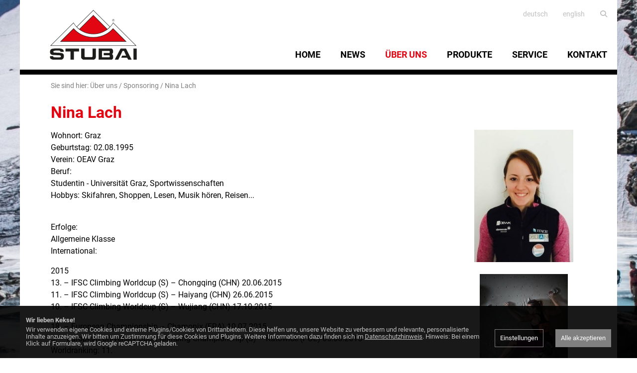

--- FILE ---
content_type: text/html; charset=UTF-8
request_url: https://www.stubai-sports.com/nina-lach--21815057-de.html
body_size: 5221
content:
<!DOCTYPE html><html lang="de" class="webp"><head><title>Nina Lach - Stubai Bergsport</title><meta charset="UTF-8"><meta name="viewport" content="width=device-width, initial-scale=1.0, shrink-to-fit=no"/><style>.nofouc {display: none;}</style><script>/*<![CDATA[*/document.documentElement.classList.add('nofouc');/*]]>*/</script><meta name="Description" content=""/><meta name="Keywords" content=""/><meta name="robots" content="noodp, index, follow"/><meta name="city" content="Fulpmes"/><meta name="country" content="AT"/><meta name="state" content="Tirol"/><meta name="zipcode" content="6166"/><meta name="geo.placement" content="Fulpmes, Tirol"/><meta name="geo.region" content="AT-7"/><meta name="language" content="de"/><meta name="publisher" content="Stubai ZMV GmbH"/><meta name="copyright" content="Stubai ZMV GmbH"/><meta name="author" content="Stubai ZMV GmbH"/><meta name="page-topic" content="Stubai ZMV GmbH"/><meta name="company" content="Stubai ZMV GmbH"/><meta name="distribution" content="global"/><meta name="audience" content="all"/><style> /*<![CDATA[*/ </style><meta property="og:url" content="https://www.stubai-sports.com/nina-lach--21815057-de.html"/><meta property="og:site_name" content="Stubai Bergsport"/><meta property="og:title" content="Nina Lach - Stubai Bergsport"/><meta property="og:description" content=""/><meta property="og:type" content="website"/><meta property="og:image" content="https://www.stubai-sports.com/pics/1366/67650032.jpg"/><meta name="twitter:card" content="summary_large_image"><style> /*]]>*/ </style><link rel="canonical" href="https://www.stubai-sports.com/nina-lach--21815057-de.html"/><meta name="apple-mobile-web-app-title" content="Stubai Bergsport"><link rel="manifest" href="https://www.stubai-sports.com/manifest.json"/><script>/*<![CDATA[*/var notifications=new Array();var homedomain='https://www.stubai-sports.com';var lang='de';var js_modules=['cycle','humancheck','consenttool','new_session','homepage','fancybox','homepage_nav','homepage_device_screen'];var datum_js_css='4651421283';var mwesp='UHkeMpZnTGr7giKD.BAVfIcO9EYJ4azP3FS1xsWRwlQtquo2j8@mbXLv6C5-dhNy';var ui_theme='smoothness';var consent={};var google_api_key='AIzaSyCiL2gjxF896xnbR1356chpwY2Y3GMJq7Y';var google_recaptcha_key='6LcBFNgZAAAAAPCQtJgXrNTOkUcP78T6STI8tF2K';var google_anayltics_property='';var debug='';/*]]>*/</script><link rel="preload" href="https://www.stubai-sports.com/mediathek/homepage/css-combined.css?1738337656" as="style" onload="this.onload=null;this.rel='stylesheet'; document.documentElement.classList.remove('nofouc');"><noscript><link rel="stylesheet" href="https://www.stubai-sports.com/mediathek/homepage/css-combined.css?1738337656"></noscript><script src="https://www.stubai-sports.com/js/scriptloader.min.js?4651421283"></script><script>/*<![CDATA[*//*]]>*/</script><script type="application/ld+json">{"url":"https://www.stubai-sports.com","@id":"https://www.stubai-sports.com/#organization","name":"Stubai Bergsport","brand":"Stubai Bergsport","email":"office@stubai.com","vatID":"ATU67387918","location":{"address":{"addressCountry":"Österreich","addressLocality":"Fulpmes","streetAddress":"Dr. Kofler Strasse 1","postalCode":"6166","@type":"PostalAddress"},"@id":"https://www.stubai-sports.com/#place","hasMap":"https://goo.gl/maps/5XroB4pHJSQwJttu6","@type":"Place"},"address":{"streetAddress":"Dr. Kofler Strasse 1","postalCode":"6166","@type":"PostalAddress","addressLocality":"Fulpmes","addressCountry":"Österreich"},"@context":"http://schema.org","telephone":"+43 5225 6960 0","@type":"Organization"}</script><script src="https://www.stubai-sports.com/mediathek/laser/laser.js?3242"></script></head><body id="body_21815057" class="body_de body_page"><div id="loading" style="display: none;"><div id="loading_text"></div></div><div id="tooltip" style="display: none;"></div><header role="banner"><div id="layout_logo"><a href="https://www.stubai-sports.com"><img src="https://www.stubai-sports.com/mediathek/homepage/logo.png?1" alt="[[kontakt_vorname]] [[kontakt_nachname]]"/></a></div><nav role="navigation"><div id="nav_top"> <a href="tel:+43522569600" class="fas fa-phone-alt"></a> <span data-href="wPPS4zNquoJYSh4wW" class="mwesp"> </span> <a href="https://www.facebook.com/stubaibergsport" target="_blank" class="fab fa-facebook-f"></a> <a href="https://www.instagram.com/stubaisports/" target="_blank" class="fab fa-instagram"></a> <a href="https://www.youtube.com/user/stubaibergsport" target="_blank" class="fab fa-youtube"></a> <a href="https://goo.gl/maps/5XroB4pHJSQwJttu6" target="_blank" class="fas fa-map-marker-alt"></a> </div><div id="nav_sprachen"><a href="https://www.stubai-sports.com">deutsch</a><a href="https://www.stubai-sports.com/en/">english</a></div><ul><li id="menu_21560104" class=""><a href="https://www.stubai-sports.com" class="" target="_self">Home </a></li><li id="menu_21560110" class=""><a href="https://www.stubai-sports.com/news--21560110-de.html" class="" target="_self">News </a></li><li id="menu_21560138" class=""><a href="https://www.stubai-sports.com/das-unternehmen--21560169-de.html" class="active" target="_self">Über uns </a><ul><li id="menu_21560169" class=""><a href="https://www.stubai-sports.com/das-unternehmen--21560169-de.html" class="" target="_self">Das Unternehmen </a></li><li id="menu_21560251" class=""><a href="https://www.stubai-sports.com/geschichte--21560251-de.html" class="" target="_self">Geschichte </a></li><li id="menu_21711673" class=""><a href="https://www.stubai-sports.com/sponsoring--21711673-de.html" class="active" target="_self">Sponsoring </a></li><li id="menu_21560264" class=""><a href="https://www.stubai-sports.com/entwicklerteam--21560264-de.html" class="" target="_self">Entwicklerteam </a></li><li id="menu_21722334" class=""><a href="https://www.stubai-sports.com/partner--21722334-de.html" class="" target="_self">Partner </a></li></ul></li><li id="menu_21712282" class=""><a href="https://www.stubai-sports.com/produkte--21712282-de.html" class="" target="_self">Produkte </a></li><li id="menu_21712287" class=""><a href="https://www.stubai-sports.com/vertrieb--21713225-de.html" class="" target="_self">Service </a><ul><li id="menu_21713225" class=""><a href="https://www.stubai-sports.com/vertrieb--21713225-de.html" class="" target="_self">Vertrieb </a></li><li id="menu_21713884" class=""><a href="https://www.stubai-sports.com/downloads--21713884-de.html" class="" target="_self">Downloads </a></li><li id="menu_21722318" class=""><a href="https://www.stubai-sports.com/links--21722318-de.html" class="" target="_self">Links </a></li><li id="menu_21723909" class=""><a href="https://www.stubai-sports.com/social-media--21723909-de.html" class="" target="_self">Social Media </a></li><li id="menu_30398562" class=""><a href="https://www.stubai-sports.com/produktvideos/" class="" target="_self">Videos </a></li></ul></li><li id="menu_21712331" class=""><a href="https://www.stubai-sports.com/kontakt--21712331-de.html" class="" target="_self">Kontakt </a></li></ul></nav><div id="nav_toggle"><svg class="ham hamRotate ham1" viewBox="0 0 100 100" width="80"><path class="line top" d="m 30,33 h 40 c 0,0 9.044436,-0.654587 9.044436,-8.508902 0,-7.854315 -8.024349,-11.958003 -14.89975,-10.85914 -6.875401,1.098863 -13.637059,4.171617 -13.637059,16.368042 v 40"/><path class="line middle" d="m 30,50 h 40"/><path class="line bottom" d="m 30,67 h 40 c 12.796276,0 15.357889,-11.717785 15.357889,-26.851538 0,-15.133752 -4.786586,-27.274118 -16.667516,-27.274118 -11.88093,0 -18.499247,6.994427 -18.435284,17.125656 l 0.252538,40"/></svg></div> <a href="javascript:void(0);" id="suche_toggle" onclick="$('#suche_wrapper').slideToggle('200'); $('#suche').focus();"><i class="fas fa-search"></i></a> <div id="suche_wrapper"><form action="https://www.stubai-sports.com/" id="suche_form" method="get" class="" style="margin: 0; padding: 0;"> <input type="hidden" name="qc" value="bD1kZSZhY3Rpb249aG9tZXBhZ2Vfc3VjaGVfZXhl"/> <input id="suche" name="q" placeholder="Wonach suchen Sie?" type="text" value=""/> </form></div><div id="layout_sprachen"><a href="https://www.stubai-sports.com">deutsch</a><a href="https://www.stubai-sports.com/en/">english</a></div></header><div id="slideshowheader67671243" class="slideshowheader"><div class="cycle-slideshow" data-cycle-fx="none" data-cycle-speed="1000" data-cycle-timeout="4000" data-cycle-slides=">div" data-cycle-center-horz="true" data-cycle-center-vert="false"><div class="image_wrapper"> <div class="image"><img src="https://www.stubai-sports.com/pics/1920/67671250.jpg" alt="" srcset="https://www.stubai-sports.com/pics/1920/67671250.jpg 1920w,https://www.stubai-sports.com/pics/1600/67671250.jpg 1600w,https://www.stubai-sports.com/pics/1366/67671250.jpg 1366w,https://www.stubai-sports.com/pics/1024/67671250.jpg 1024w,https://www.stubai-sports.com/pics/768/67671250.jpg 768w,https://www.stubai-sports.com/pics/420/67671250.jpg 420w,https://www.stubai-sports.com/pics/150/67671250.jpg 150w" sizes="(max-width: 320px) 304px,(max-width: 420px) 404px,(max-width: 767px) 751px,(max-width: 768px) 752px,(max-width: 1023px) 1007px,(max-width: 1024px) 1008px,(max-width: 1366px) 1350px,(max-width: 1600px) 1584px,(max-width: 1920px) 1904px,100vw"/></div> <div class="text_overlay"> <div class="text"></div> </div></div></div></div><main><div class="block" id="layout_position"><div class="row"><div class="col"><div class="elm text">Sie sind hier:&nbsp;<a href="https://www.stubai-sports.com/das-unternehmen--21560169-de.html">Über uns</a> / <a href="https://www.stubai-sports.com/sponsoring--21711673-de.html">Sponsoring</a> / <a href="https://www.stubai-sports.com/nina-lach--21815057-de.html">Nina Lach</a></div></div></div></div><div class="block" id="elm67650033"><div class="is-multiline row" id="elm67650034"><div class="col col1 " id="elm67650035"><div class="h1 elm" id="elm67650036"><h1>Nina Lach</h1></div><div class="is-multiline row" id="elm67650037"><div class="col col1" id="elm67650038"><div class="text elm" id="elm67650044" style="margin-bottom: 20px;"><p>Wohnort: Graz<br/> Geburtstag: 02.08.1995<br/> Verein: OEAV Graz<br/> Beruf:<br/> Studentin - Universität Graz, Sportwissenschaften<br/> Hobbys: Skifahren, Shoppen, Lesen, Musik hören, Reisen...</p> <p><br/> Erfolge:<br/> Allgemeine Klasse<br/> International:</p> <p>2015<br/> 13. – IFSC Climbing Worldcup (S) – Chongqing (CHN) 20.06.2015<br/> 11. – IFSC Climbing Worldcup (S) – Haiyang (CHN) 26.06.2015<br/> 10. – IFSC Climbing Worldcup (S) – Wujiang (CHN) 17.10.2015</p> <p>18. – European Championship – Chamonix (FRA) 10.07.2015<br/> 5. – European University Sport Climbing Championship (S) – Katowice (POL) 05.08.2015<br/> Worldranking: 11.<br/> National:<br/> Österreichischer Rekord im Speedklettern: 8,84 sec.</p> <p>2014<br/> International<br/> Juniorinnen<br/> 1. – European Youth Championship (S) – Edinburgh (SCO) 14.06.2014<br/> 2. – Overall European Youth Cup (S)</p> <p>2013<br/> International<br/> Juniorinnen<br/> 4. – European Youth Championship (S) – Imst (AUT) 25.07.2013<br/> 5. – World Youth Championship (S) – Canada 15.08.2015<br/> 1. – Overall European Youth Cup (S)</p> <p>2012<br/> International<br/> Jugend<br/> 3. – World Youth Championship (S) – Singapur 24.08.2015</p></div></div><div class="col col2  is-3-tablet is-3-desktop" id="elm67650039"><div class="elm is-multiline imagegallery row is-mobile design_standard" id="elm67650040"><div class="col is-full-mobile is-full-tablet is-full-desktop"><div class="image"><a href="https://www.stubai-sports.com/pics/1920/67650041.jpg" class="fancybox" data-fancybox-group="elm21815076"><img src="https://www.stubai-sports.com/pics/420/67650041.jpg" alt="" srcset="https://www.stubai-sports.com/pics/420/67650041.jpg 420w,https://www.stubai-sports.com/pics/768/67650041.jpg 768w,https://www.stubai-sports.com/pics/1920/67650041.jpg 1920w" sizes="100vw"/></a></div><div class="text"></div></div><div class="col is-full-mobile is-full-tablet is-full-desktop"><div class="image"><a href="https://www.stubai-sports.com/pics/1920/67650042.jpg" class="fancybox" data-fancybox-group="elm21815078"><img src="https://www.stubai-sports.com/pics/420/67650042.jpg" alt="" srcset="https://www.stubai-sports.com/pics/420/67650042.jpg 420w,https://www.stubai-sports.com/pics/768/67650042.jpg 768w,https://www.stubai-sports.com/pics/1920/67650042.jpg 1920w" sizes="100vw"/></a></div><div class="text"></div></div><div class="col is-full-mobile is-full-tablet is-full-desktop"><div class="image"><a href="https://www.stubai-sports.com/pics/1920/67650043.jpg" class="fancybox" data-fancybox-group="elm21815080"><img src="https://www.stubai-sports.com/pics/420/67650043.jpg" alt="" srcset="https://www.stubai-sports.com/pics/420/67650043.jpg 420w,https://www.stubai-sports.com/pics/768/67650043.jpg 768w,https://www.stubai-sports.com/pics/1920/67650043.jpg 1920w" sizes="100vw"/></a></div><div class="text"></div></div></div></div></div></div></div></div></main><footer role="contentinfo"><div class="row is-multiline"><div class="col is-one-thirds-tablet is-one-thirds-desktop"><h2>KONTAKT</h2><span data-href="wPPS4zNquoJYSh4wW" class="mwesp">wPPS4zNquoJYSh4wW</span><br/> <a href="tel:+43522569600">+43 5225 6960 0</a> <div class="social"> <a href="https://www.facebook.com/stubaibergsport" target="_blank"><i class="fab fa-facebook-f"></i></a> <a href="https://www.instagram.com/stubaisports/" target="_blank"><i class="fab fa-instagram"></i></a> <a href="https://www.youtube.com/user/stubaibergsport" target="_blank"><i class="fab fa-youtube"></i></a> </div></div><div class="col is-one-thirds-tablet is-one-thirds-desktop"><h2>ADRESSE</h2> Stubai ZMV GmbH<br/>Bergsport<br/>Dr. Kofler Strasse 1<br/>A-6166 Fulpmes / Austria </div><div class="col is-one-thirds-tablet is-one-thirds-desktop"><h2>RECHTLICHES</h2><div id="menu_21712447"><a href="https://www.stubai-sports.com/impressum--21712447-de.html" target="_self">Impressum</a></div><div id="menu_21712571"><a href="https://www.stubai-sports.com/infos-laut-ecg-mg--21712571-de.html" target="_self">Infos laut ECG/MG</a></div><div id="menu_21712589"><a href="https://www.stubai-sports.com/agb--21712589-de.html" target="_self">AGB</a></div><div id="menu_45622921"><a href="https://www.stubai-sports.com/datenschutzerklaerung--45622921-de.html" target="_self">Datenschutzerklärung</a></div></div></div><div class="mediawerk"><a href="https://www.mediawerk.at" target="_blank" title="mediawerk - Webdesign aus Tirol">made by <strong>media</strong>werk</a></div></footer><script>
/* <![CDATA[ */
function check_scroll_top()
{
  if ($(document).scrollTop() > 50)
  {
    $('html').addClass('scrolled');
  }
  else
  {
    $('html').removeClass('scrolled');
  }
}
$(function() {
  $(document).on('scroll', function (e){
    check_scroll_top();
  });
  check_scroll_top();
  $('.slideshowheader').css('max-height', ($(window).height() -  $('.slideshowheader').css('margin-top').replace('px','')) + 'px');
  $('#nav_toggle svg').on('click', function (e){
    var scrolltop;
    if ($('nav').css('display') == 'none')
    {
      $(this).addClass('active');
      $('nav').stop(true, true).fadeIn('200');
      scrolltop = $(document).scrollTop();
      $('html, body').css('height', '100%').css('overflow', 'hidden');
      $('html, body').off('touchstart touchmove').on('touchstart touchmove', function (e) { e.preventDefault(); });
    }
    else
    {
      $(this).removeClass('active');
      $('nav').stop(true, true).fadeOut('200');
      $('html, body').css('height', 'auto').css('overflow', 'auto');
      $('body').scrollTop = scrolltop;
      $('html, body').off('touchstart touchmove').on('touchstart touchmove', function (e) {});
    }
  });
  $('.dd-toggle').on('touchmove',function(e){
    e.preventDefault();
  });
  $('a[href*=#]:not([href=#])').click(function() {
    if (location.pathname.replace(/^\//,'') == this.pathname.replace(/^\//,'') && location.hostname == this.hostname) {
      var target = $(this.hash);
      target = target.length ? target : $('[name=' + this.hash.slice(1) +']');
      if (target.length) {
        $('html,body').animate({ scrollTop: target.offset().top - $('header').height()  -5}, 500);
        return false;
      }
    }
  });
});
/* ]]> */
</script><div id="calendar" style="display: none;"></div><div id="consenttool"><div class="row is-multiline is-mobile"><div class="col is-full-mobile"><div style="font-weight: bold; margin-bottom: 5px;">Wir lieben Kekse!</div> Wir verwenden eigene Cookies und externe Plugins/Cookies von Drittanbietern. Diese helfen uns, unsere Website zu verbessern und relevante, personalisierte Inhalte anzuzeigen. Wir bitten um Zustimmung für diese Cookies und Plugins. Weitere Informationen dazu finden sich im <a href="https://www.stubai-sports.com/datenschutzerklaerung--45622921-de.html">Datenschutzhinweis</a>. Hinweis: Bei einem Klick auf Formulare, wird Google reCAPTCHA geladen.</div><div class="col is-narrow"><span class="consenttool_button consenttool_settings" data-href="https://www.stubai-sports.com/?qc=bD1kZSZhY3Rpb249c2Vzc2lvbl9jb25zZ-50dG9vbF9zZXR0a-5ncyZob21lcGFnZV9pZD0yMTgxNTA1NyZldmVudHRpb-U9MTc2ODM2MjA4MQ">Einstellungen</span></div><div class="col is-narrow"><span class="consenttool_button consenttool_button_all" data-href="https://www.stubai-sports.com/?qc=bD1kZSZhY3Rpb249c2Vzc2lvbl9jb25zZ-50dG9vbF9vayZ0eXBlP-FsbCZob21lcGFnZV9pZD0yMTgxNTA1NyZldmVudHRpb-U9MTc2ODM2MjA4MQ">Alle akzeptieren</span></div></div></div></body></html>

--- FILE ---
content_type: text/css; charset=utf-8
request_url: https://www.stubai-sports.com/mediathek/homepage/css-combined.css?1738337656
body_size: 50225
content:
@font-face{font-family:'Roboto';src:url('https://www.stubai-sports.com/mediathek/fonts/roboto-regular.eot?#iefix') format('embedded-opentype'),url('https://www.stubai-sports.com/mediathek/fonts/roboto-regular.woff') format('woff'),url('https://www.stubai-sports.com/mediathek/fonts/roboto-regular.woff2') format('woff2'),url('https://www.stubai-sports.com/mediathek/fonts/roboto-regular.ttf') format('truetype'),url('https://www.stubai-sports.com/mediathek/fonts/roboto-regular.svg#roboto-regular') format('svg');font-weight:400;font-style:normal;font-display:swap;}@font-face{font-family:'Roboto';src:url('https://www.stubai-sports.com/mediathek/fonts/roboto-bold.eot?#iefix') format('embedded-opentype'),url('https://www.stubai-sports.com/mediathek/fonts/roboto-bold.woff') format('woff'),url('https://www.stubai-sports.com/mediathek/fonts/roboto-bold.woff2') format('woff2'),url('https://www.stubai-sports.com/mediathek/fonts/roboto-bold.ttf') format('truetype'),url('https://www.stubai-sports.com/mediathek/fonts/roboto-bold.svg#roboto-bold') format('svg');font-weight:700;font-style:normal;font-display:swap;}.fa{font-family:var(--fa-style-family, "FontAwesome");font-weight:var(--fa-style, 900); }.fas,.far,.fab,.fa-solid,.fa-regular,.fa-brands,.fa{-moz-osx-font-smoothing:grayscale; -webkit-font-smoothing:antialiased;display:var(--fa-display, inline-block);font-style:normal;font-variant:normal;line-height:1;text-rendering:auto; }.fas::before,.far::before,.fab::before,.fa-solid::before,.fa-regular::before,.fa-brands::before,.fa::before{content:var(--fa); }.fa-classic,.fas,.fa-solid,.far,.fa-regular{font-family:'FontAwesome'; }.fa-brands,.fab{font-family:'FontAwesomeBrands'; }.fa-1x{font-size:1em; }.fa-2x{font-size:2em; }.fa-3x{font-size:3em; }.fa-4x{font-size:4em; }.fa-5x{font-size:5em; }.fa-6x{font-size:6em; }.fa-7x{font-size:7em; }.fa-8x{font-size:8em; }.fa-9x{font-size:9em; }.fa-10x{font-size:10em; }.fa-2xs{font-size:0.625em;line-height:0.1em;vertical-align:0.225em; }.fa-xs{font-size:0.75em;line-height:0.08333em;vertical-align:0.125em; }.fa-sm{font-size:0.875em;line-height:0.07143em;vertical-align:0.05357em; }.fa-lg{font-size:1.25em;line-height:0.05em;vertical-align:-0.075em; }.fa-xl{font-size:1.5em;line-height:0.04167em;vertical-align:-0.125em; }.fa-2xl{font-size:2em;line-height:0.03125em;vertical-align:-0.1875em; }.fa-fw{text-align:center;width:1.25em; }.fa-ul{list-style-type:none;margin-left:var(--fa-li-margin, 2.5em);padding-left:0;}.fa-ul > li{position:relative; }.fa-li{left:calc(-1 * var(--fa-li-width, 2em));position:absolute;text-align:center;width:var(--fa-li-width, 2em);line-height:inherit; }.fa-border{border-color:var(--fa-border-color, #eee);border-radius:var(--fa-border-radius, 0.1em);border-style:var(--fa-border-style, solid);border-width:var(--fa-border-width, 0.08em);padding:var(--fa-border-padding, 0.2em 0.25em 0.15em); }.fa-pull-left{float:left;margin-right:var(--fa-pull-margin, 0.3em); }.fa-pull-right{float:right;margin-left:var(--fa-pull-margin, 0.3em); }.fa-beat{animation-name:fa-beat;animation-delay:var(--fa-animation-delay, 0s);animation-direction:var(--fa-animation-direction, normal);animation-duration:var(--fa-animation-duration, 1s);animation-iteration-count:var(--fa-animation-iteration-count, infinite);animation-timing-function:var(--fa-animation-timing, ease-in-out); }.fa-bounce{animation-name:fa-bounce;animation-delay:var(--fa-animation-delay, 0s);animation-direction:var(--fa-animation-direction, normal);animation-duration:var(--fa-animation-duration, 1s);animation-iteration-count:var(--fa-animation-iteration-count, infinite);animation-timing-function:var(--fa-animation-timing, cubic-bezier(0.28, 0.84, 0.42, 1)); }.fa-fade{animation-name:fa-fade;animation-delay:var(--fa-animation-delay, 0s);animation-direction:var(--fa-animation-direction, normal);animation-duration:var(--fa-animation-duration, 1s);animation-iteration-count:var(--fa-animation-iteration-count, infinite);animation-timing-function:var(--fa-animation-timing, cubic-bezier(0.4, 0, 0.6, 1)); }.fa-beat-fade{animation-name:fa-beat-fade;animation-delay:var(--fa-animation-delay, 0s);animation-direction:var(--fa-animation-direction, normal);animation-duration:var(--fa-animation-duration, 1s);animation-iteration-count:var(--fa-animation-iteration-count, infinite);animation-timing-function:var(--fa-animation-timing, cubic-bezier(0.4, 0, 0.6, 1)); }.fa-flip{animation-name:fa-flip;animation-delay:var(--fa-animation-delay, 0s);animation-direction:var(--fa-animation-direction, normal);animation-duration:var(--fa-animation-duration, 1s);animation-iteration-count:var(--fa-animation-iteration-count, infinite);animation-timing-function:var(--fa-animation-timing, ease-in-out); }.fa-shake{animation-name:fa-shake;animation-delay:var(--fa-animation-delay, 0s);animation-direction:var(--fa-animation-direction, normal);animation-duration:var(--fa-animation-duration, 1s);animation-iteration-count:var(--fa-animation-iteration-count, infinite);animation-timing-function:var(--fa-animation-timing, linear); }.fa-spin{animation-name:fa-spin;animation-delay:var(--fa-animation-delay, 0s);animation-direction:var(--fa-animation-direction, normal);animation-duration:var(--fa-animation-duration, 2s);animation-iteration-count:var(--fa-animation-iteration-count, infinite);animation-timing-function:var(--fa-animation-timing, linear); }.fa-spin-reverse{--fa-animation-direction:reverse; }.fa-pulse,.fa-spin-pulse{animation-name:fa-spin;animation-direction:var(--fa-animation-direction, normal);animation-duration:var(--fa-animation-duration, 1s);animation-iteration-count:var(--fa-animation-iteration-count, infinite);animation-timing-function:var(--fa-animation-timing, steps(8)); }@media (prefers-reduced-motion:reduce){.fa-beat, .fa-bounce, .fa-fade, .fa-beat-fade, .fa-flip, .fa-pulse, .fa-shake, .fa-spin, .fa-spin-pulse{animation-delay:-1ms;animation-duration:1ms;animation-iteration-count:1;transition-delay:0s;transition-duration:0s;}}@keyframes fa-beat{0%, 90%{transform:scale(1);}45%{transform:scale(var(--fa-beat-scale, 1.25));}}@keyframes fa-bounce{0%{transform:scale(1, 1) translateY(0);}10%{transform:scale(var(--fa-bounce-start-scale-x, 1.1), var(--fa-bounce-start-scale-y, 0.9)) translateY(0);}30%{transform:scale(var(--fa-bounce-jump-scale-x, 0.9), var(--fa-bounce-jump-scale-y, 1.1)) translateY(var(--fa-bounce-height, -0.5em));}50%{transform:scale(var(--fa-bounce-land-scale-x, 1.05), var(--fa-bounce-land-scale-y, 0.95)) translateY(0);}57%{transform:scale(1, 1) translateY(var(--fa-bounce-rebound, -0.125em));}64%{transform:scale(1, 1) translateY(0);}100%{transform:scale(1, 1) translateY(0);}}@keyframes fa-fade{50%{opacity:var(--fa-fade-opacity, 0.4);}}@keyframes fa-beat-fade{0%, 100%{opacity:var(--fa-beat-fade-opacity, 0.4);transform:scale(1);}50%{opacity:1;transform:scale(var(--fa-beat-fade-scale, 1.125));}}@keyframes fa-flip{50%{transform:rotate3d(var(--fa-flip-x, 0), var(--fa-flip-y, 1), var(--fa-flip-z, 0), var(--fa-flip-angle, -180deg));}}@keyframes fa-shake{0%{transform:rotate(-15deg);}4%{transform:rotate(15deg);}8%, 24%{transform:rotate(-18deg);}12%, 28%{transform:rotate(18deg);}16%{transform:rotate(-22deg);}20%{transform:rotate(22deg);}32%{transform:rotate(-12deg);}36%{transform:rotate(12deg);}40%, 100%{transform:rotate(0deg);}}@keyframes fa-spin{0%{transform:rotate(0deg);}100%{transform:rotate(360deg);}}.fa-rotate-90{transform:rotate(90deg); }.fa-rotate-180{transform:rotate(180deg); }.fa-rotate-270{transform:rotate(270deg); }.fa-flip-horizontal{transform:scale(-1, 1); }.fa-flip-vertical{transform:scale(1, -1); }.fa-flip-both,.fa-flip-horizontal.fa-flip-vertical{transform:scale(-1, -1); }.fa-rotate-by{transform:rotate(var(--fa-rotate-angle, 0)); }.fa-stack{display:inline-block;height:2em;line-height:2em;position:relative;vertical-align:middle;width:2.5em; }.fa-stack-1x,.fa-stack-2x{left:0;position:absolute;text-align:center;width:100%;z-index:var(--fa-stack-z-index, auto); }.fa-stack-1x{line-height:inherit; }.fa-stack-2x{font-size:2em; }.fa-inverse{color:var(--fa-inverse, #fff); }.fa-0{--fa:"\30"; --fa--fa:"\30\30"; }.fa-1{--fa:"\31"; --fa--fa:"\31\31"; }.fa-2{--fa:"\32"; --fa--fa:"\32\32"; }.fa-3{--fa:"\33"; --fa--fa:"\33\33"; }.fa-4{--fa:"\34"; --fa--fa:"\34\34"; }.fa-5{--fa:"\35"; --fa--fa:"\35\35"; }.fa-6{--fa:"\36"; --fa--fa:"\36\36"; }.fa-7{--fa:"\37"; --fa--fa:"\37\37"; }.fa-8{--fa:"\38"; --fa--fa:"\38\38"; }.fa-9{--fa:"\39"; --fa--fa:"\39\39"; }.fa-fill-drip{--fa:"\f576"; --fa--fa:"\f576\f576"; }.fa-arrows-to-circle{--fa:"\e4bd"; --fa--fa:"\e4bd\e4bd"; }.fa-circle-chevron-right{--fa:"\f138"; --fa--fa:"\f138\f138"; }.fa-chevron-circle-right{--fa:"\f138"; --fa--fa:"\f138\f138"; }.fa-at{--fa:"\40"; --fa--fa:"\40\40"; }.fa-trash-can{--fa:"\f2ed"; --fa--fa:"\f2ed\f2ed"; }.fa-trash-alt{--fa:"\f2ed"; --fa--fa:"\f2ed\f2ed"; }.fa-text-height{--fa:"\f034"; --fa--fa:"\f034\f034"; }.fa-user-xmark{--fa:"\f235"; --fa--fa:"\f235\f235"; }.fa-user-times{--fa:"\f235"; --fa--fa:"\f235\f235"; }.fa-stethoscope{--fa:"\f0f1"; --fa--fa:"\f0f1\f0f1"; }.fa-message{--fa:"\f27a"; --fa--fa:"\f27a\f27a"; }.fa-comment-alt{--fa:"\f27a"; --fa--fa:"\f27a\f27a"; }.fa-info{--fa:"\f129"; --fa--fa:"\f129\f129"; }.fa-down-left-and-up-right-to-center{--fa:"\f422"; --fa--fa:"\f422\f422"; }.fa-compress-alt{--fa:"\f422"; --fa--fa:"\f422\f422"; }.fa-explosion{--fa:"\e4e9"; --fa--fa:"\e4e9\e4e9"; }.fa-file-lines{--fa:"\f15c"; --fa--fa:"\f15c\f15c"; }.fa-file-alt{--fa:"\f15c"; --fa--fa:"\f15c\f15c"; }.fa-file-text{--fa:"\f15c"; --fa--fa:"\f15c\f15c"; }.fa-wave-square{--fa:"\f83e"; --fa--fa:"\f83e\f83e"; }.fa-ring{--fa:"\f70b"; --fa--fa:"\f70b\f70b"; }.fa-building-un{--fa:"\e4d9"; --fa--fa:"\e4d9\e4d9"; }.fa-dice-three{--fa:"\f527"; --fa--fa:"\f527\f527"; }.fa-calendar-days{--fa:"\f073"; --fa--fa:"\f073\f073"; }.fa-calendar-alt{--fa:"\f073"; --fa--fa:"\f073\f073"; }.fa-anchor-circle-check{--fa:"\e4aa"; --fa--fa:"\e4aa\e4aa"; }.fa-building-circle-arrow-right{--fa:"\e4d1"; --fa--fa:"\e4d1\e4d1"; }.fa-volleyball{--fa:"\f45f"; --fa--fa:"\f45f\f45f"; }.fa-volleyball-ball{--fa:"\f45f"; --fa--fa:"\f45f\f45f"; }.fa-arrows-up-to-line{--fa:"\e4c2"; --fa--fa:"\e4c2\e4c2"; }.fa-sort-down{--fa:"\f0dd"; --fa--fa:"\f0dd\f0dd"; }.fa-sort-desc{--fa:"\f0dd"; --fa--fa:"\f0dd\f0dd"; }.fa-circle-minus{--fa:"\f056"; --fa--fa:"\f056\f056"; }.fa-minus-circle{--fa:"\f056"; --fa--fa:"\f056\f056"; }.fa-door-open{--fa:"\f52b"; --fa--fa:"\f52b\f52b"; }.fa-right-from-bracket{--fa:"\f2f5"; --fa--fa:"\f2f5\f2f5"; }.fa-sign-out-alt{--fa:"\f2f5"; --fa--fa:"\f2f5\f2f5"; }.fa-atom{--fa:"\f5d2"; --fa--fa:"\f5d2\f5d2"; }.fa-soap{--fa:"\e06e"; --fa--fa:"\e06e\e06e"; }.fa-icons{--fa:"\f86d"; --fa--fa:"\f86d\f86d"; }.fa-heart-music-camera-bolt{--fa:"\f86d"; --fa--fa:"\f86d\f86d"; }.fa-microphone-lines-slash{--fa:"\f539"; --fa--fa:"\f539\f539"; }.fa-microphone-alt-slash{--fa:"\f539"; --fa--fa:"\f539\f539"; }.fa-bridge-circle-check{--fa:"\e4c9"; --fa--fa:"\e4c9\e4c9"; }.fa-pump-medical{--fa:"\e06a"; --fa--fa:"\e06a\e06a"; }.fa-fingerprint{--fa:"\f577"; --fa--fa:"\f577\f577"; }.fa-hand-point-right{--fa:"\f0a4"; --fa--fa:"\f0a4\f0a4"; }.fa-magnifying-glass-location{--fa:"\f689"; --fa--fa:"\f689\f689"; }.fa-search-location{--fa:"\f689"; --fa--fa:"\f689\f689"; }.fa-forward-step{--fa:"\f051"; --fa--fa:"\f051\f051"; }.fa-step-forward{--fa:"\f051"; --fa--fa:"\f051\f051"; }.fa-face-smile-beam{--fa:"\f5b8"; --fa--fa:"\f5b8\f5b8"; }.fa-smile-beam{--fa:"\f5b8"; --fa--fa:"\f5b8\f5b8"; }.fa-flag-checkered{--fa:"\f11e"; --fa--fa:"\f11e\f11e"; }.fa-football{--fa:"\f44e"; --fa--fa:"\f44e\f44e"; }.fa-football-ball{--fa:"\f44e"; --fa--fa:"\f44e\f44e"; }.fa-school-circle-exclamation{--fa:"\e56c"; --fa--fa:"\e56c\e56c"; }.fa-crop{--fa:"\f125"; --fa--fa:"\f125\f125"; }.fa-angles-down{--fa:"\f103"; --fa--fa:"\f103\f103"; }.fa-angle-double-down{--fa:"\f103"; --fa--fa:"\f103\f103"; }.fa-users-rectangle{--fa:"\e594"; --fa--fa:"\e594\e594"; }.fa-people-roof{--fa:"\e537"; --fa--fa:"\e537\e537"; }.fa-people-line{--fa:"\e534"; --fa--fa:"\e534\e534"; }.fa-beer-mug-empty{--fa:"\f0fc"; --fa--fa:"\f0fc\f0fc"; }.fa-beer{--fa:"\f0fc"; --fa--fa:"\f0fc\f0fc"; }.fa-diagram-predecessor{--fa:"\e477"; --fa--fa:"\e477\e477"; }.fa-arrow-up-long{--fa:"\f176"; --fa--fa:"\f176\f176"; }.fa-long-arrow-up{--fa:"\f176"; --fa--fa:"\f176\f176"; }.fa-fire-flame-simple{--fa:"\f46a"; --fa--fa:"\f46a\f46a"; }.fa-burn{--fa:"\f46a"; --fa--fa:"\f46a\f46a"; }.fa-person{--fa:"\f183"; --fa--fa:"\f183\f183"; }.fa-male{--fa:"\f183"; --fa--fa:"\f183\f183"; }.fa-laptop{--fa:"\f109"; --fa--fa:"\f109\f109"; }.fa-file-csv{--fa:"\f6dd"; --fa--fa:"\f6dd\f6dd"; }.fa-menorah{--fa:"\f676"; --fa--fa:"\f676\f676"; }.fa-truck-plane{--fa:"\e58f"; --fa--fa:"\e58f\e58f"; }.fa-record-vinyl{--fa:"\f8d9"; --fa--fa:"\f8d9\f8d9"; }.fa-face-grin-stars{--fa:"\f587"; --fa--fa:"\f587\f587"; }.fa-grin-stars{--fa:"\f587"; --fa--fa:"\f587\f587"; }.fa-bong{--fa:"\f55c"; --fa--fa:"\f55c\f55c"; }.fa-spaghetti-monster-flying{--fa:"\f67b"; --fa--fa:"\f67b\f67b"; }.fa-pastafarianism{--fa:"\f67b"; --fa--fa:"\f67b\f67b"; }.fa-arrow-down-up-across-line{--fa:"\e4af"; --fa--fa:"\e4af\e4af"; }.fa-spoon{--fa:"\f2e5"; --fa--fa:"\f2e5\f2e5"; }.fa-utensil-spoon{--fa:"\f2e5"; --fa--fa:"\f2e5\f2e5"; }.fa-jar-wheat{--fa:"\e517"; --fa--fa:"\e517\e517"; }.fa-envelopes-bulk{--fa:"\f674"; --fa--fa:"\f674\f674"; }.fa-mail-bulk{--fa:"\f674"; --fa--fa:"\f674\f674"; }.fa-file-circle-exclamation{--fa:"\e4eb"; --fa--fa:"\e4eb\e4eb"; }.fa-circle-h{--fa:"\f47e"; --fa--fa:"\f47e\f47e"; }.fa-hospital-symbol{--fa:"\f47e"; --fa--fa:"\f47e\f47e"; }.fa-pager{--fa:"\f815"; --fa--fa:"\f815\f815"; }.fa-address-book{--fa:"\f2b9"; --fa--fa:"\f2b9\f2b9"; }.fa-contact-book{--fa:"\f2b9"; --fa--fa:"\f2b9\f2b9"; }.fa-strikethrough{--fa:"\f0cc"; --fa--fa:"\f0cc\f0cc"; }.fa-k{--fa:"\4b"; --fa--fa:"\4b\4b"; }.fa-landmark-flag{--fa:"\e51c"; --fa--fa:"\e51c\e51c"; }.fa-pencil{--fa:"\f303"; --fa--fa:"\f303\f303"; }.fa-pencil-alt{--fa:"\f303"; --fa--fa:"\f303\f303"; }.fa-backward{--fa:"\f04a"; --fa--fa:"\f04a\f04a"; }.fa-caret-right{--fa:"\f0da"; --fa--fa:"\f0da\f0da"; }.fa-comments{--fa:"\f086"; --fa--fa:"\f086\f086"; }.fa-paste{--fa:"\f0ea"; --fa--fa:"\f0ea\f0ea"; }.fa-file-clipboard{--fa:"\f0ea"; --fa--fa:"\f0ea\f0ea"; }.fa-code-pull-request{--fa:"\e13c"; --fa--fa:"\e13c\e13c"; }.fa-clipboard-list{--fa:"\f46d"; --fa--fa:"\f46d\f46d"; }.fa-truck-ramp-box{--fa:"\f4de"; --fa--fa:"\f4de\f4de"; }.fa-truck-loading{--fa:"\f4de"; --fa--fa:"\f4de\f4de"; }.fa-user-check{--fa:"\f4fc"; --fa--fa:"\f4fc\f4fc"; }.fa-vial-virus{--fa:"\e597"; --fa--fa:"\e597\e597"; }.fa-sheet-plastic{--fa:"\e571"; --fa--fa:"\e571\e571"; }.fa-blog{--fa:"\f781"; --fa--fa:"\f781\f781"; }.fa-user-ninja{--fa:"\f504"; --fa--fa:"\f504\f504"; }.fa-person-arrow-up-from-line{--fa:"\e539"; --fa--fa:"\e539\e539"; }.fa-scroll-torah{--fa:"\f6a0"; --fa--fa:"\f6a0\f6a0"; }.fa-torah{--fa:"\f6a0"; --fa--fa:"\f6a0\f6a0"; }.fa-broom-ball{--fa:"\f458"; --fa--fa:"\f458\f458"; }.fa-quidditch{--fa:"\f458"; --fa--fa:"\f458\f458"; }.fa-quidditch-broom-ball{--fa:"\f458"; --fa--fa:"\f458\f458"; }.fa-toggle-off{--fa:"\f204"; --fa--fa:"\f204\f204"; }.fa-box-archive{--fa:"\f187"; --fa--fa:"\f187\f187"; }.fa-archive{--fa:"\f187"; --fa--fa:"\f187\f187"; }.fa-person-drowning{--fa:"\e545"; --fa--fa:"\e545\e545"; }.fa-arrow-down-9-1{--fa:"\f886"; --fa--fa:"\f886\f886"; }.fa-sort-numeric-desc{--fa:"\f886"; --fa--fa:"\f886\f886"; }.fa-sort-numeric-down-alt{--fa:"\f886"; --fa--fa:"\f886\f886"; }.fa-face-grin-tongue-squint{--fa:"\f58a"; --fa--fa:"\f58a\f58a"; }.fa-grin-tongue-squint{--fa:"\f58a"; --fa--fa:"\f58a\f58a"; }.fa-spray-can{--fa:"\f5bd"; --fa--fa:"\f5bd\f5bd"; }.fa-truck-monster{--fa:"\f63b"; --fa--fa:"\f63b\f63b"; }.fa-w{--fa:"\57"; --fa--fa:"\57\57"; }.fa-earth-africa{--fa:"\f57c"; --fa--fa:"\f57c\f57c"; }.fa-globe-africa{--fa:"\f57c"; --fa--fa:"\f57c\f57c"; }.fa-rainbow{--fa:"\f75b"; --fa--fa:"\f75b\f75b"; }.fa-circle-notch{--fa:"\f1ce"; --fa--fa:"\f1ce\f1ce"; }.fa-tablet-screen-button{--fa:"\f3fa"; --fa--fa:"\f3fa\f3fa"; }.fa-tablet-alt{--fa:"\f3fa"; --fa--fa:"\f3fa\f3fa"; }.fa-paw{--fa:"\f1b0"; --fa--fa:"\f1b0\f1b0"; }.fa-cloud{--fa:"\f0c2"; --fa--fa:"\f0c2\f0c2"; }.fa-trowel-bricks{--fa:"\e58a"; --fa--fa:"\e58a\e58a"; }.fa-face-flushed{--fa:"\f579"; --fa--fa:"\f579\f579"; }.fa-flushed{--fa:"\f579"; --fa--fa:"\f579\f579"; }.fa-hospital-user{--fa:"\f80d"; --fa--fa:"\f80d\f80d"; }.fa-tent-arrow-left-right{--fa:"\e57f"; --fa--fa:"\e57f\e57f"; }.fa-gavel{--fa:"\f0e3"; --fa--fa:"\f0e3\f0e3"; }.fa-legal{--fa:"\f0e3"; --fa--fa:"\f0e3\f0e3"; }.fa-binoculars{--fa:"\f1e5"; --fa--fa:"\f1e5\f1e5"; }.fa-microphone-slash{--fa:"\f131"; --fa--fa:"\f131\f131"; }.fa-box-tissue{--fa:"\e05b"; --fa--fa:"\e05b\e05b"; }.fa-motorcycle{--fa:"\f21c"; --fa--fa:"\f21c\f21c"; }.fa-bell-concierge{--fa:"\f562"; --fa--fa:"\f562\f562"; }.fa-concierge-bell{--fa:"\f562"; --fa--fa:"\f562\f562"; }.fa-pen-ruler{--fa:"\f5ae"; --fa--fa:"\f5ae\f5ae"; }.fa-pencil-ruler{--fa:"\f5ae"; --fa--fa:"\f5ae\f5ae"; }.fa-people-arrows{--fa:"\e068"; --fa--fa:"\e068\e068"; }.fa-people-arrows-left-right{--fa:"\e068"; --fa--fa:"\e068\e068"; }.fa-mars-and-venus-burst{--fa:"\e523"; --fa--fa:"\e523\e523"; }.fa-square-caret-right{--fa:"\f152"; --fa--fa:"\f152\f152"; }.fa-caret-square-right{--fa:"\f152"; --fa--fa:"\f152\f152"; }.fa-scissors{--fa:"\f0c4"; --fa--fa:"\f0c4\f0c4"; }.fa-cut{--fa:"\f0c4"; --fa--fa:"\f0c4\f0c4"; }.fa-sun-plant-wilt{--fa:"\e57a"; --fa--fa:"\e57a\e57a"; }.fa-toilets-portable{--fa:"\e584"; --fa--fa:"\e584\e584"; }.fa-hockey-puck{--fa:"\f453"; --fa--fa:"\f453\f453"; }.fa-table{--fa:"\f0ce"; --fa--fa:"\f0ce\f0ce"; }.fa-magnifying-glass-arrow-right{--fa:"\e521"; --fa--fa:"\e521\e521"; }.fa-tachograph-digital{--fa:"\f566"; --fa--fa:"\f566\f566"; }.fa-digital-tachograph{--fa:"\f566"; --fa--fa:"\f566\f566"; }.fa-users-slash{--fa:"\e073"; --fa--fa:"\e073\e073"; }.fa-clover{--fa:"\e139"; --fa--fa:"\e139\e139"; }.fa-reply{--fa:"\f3e5"; --fa--fa:"\f3e5\f3e5"; }.fa-mail-reply{--fa:"\f3e5"; --fa--fa:"\f3e5\f3e5"; }.fa-star-and-crescent{--fa:"\f699"; --fa--fa:"\f699\f699"; }.fa-house-fire{--fa:"\e50c"; --fa--fa:"\e50c\e50c"; }.fa-square-minus{--fa:"\f146"; --fa--fa:"\f146\f146"; }.fa-minus-square{--fa:"\f146"; --fa--fa:"\f146\f146"; }.fa-helicopter{--fa:"\f533"; --fa--fa:"\f533\f533"; }.fa-compass{--fa:"\f14e"; --fa--fa:"\f14e\f14e"; }.fa-square-caret-down{--fa:"\f150"; --fa--fa:"\f150\f150"; }.fa-caret-square-down{--fa:"\f150"; --fa--fa:"\f150\f150"; }.fa-file-circle-question{--fa:"\e4ef"; --fa--fa:"\e4ef\e4ef"; }.fa-laptop-code{--fa:"\f5fc"; --fa--fa:"\f5fc\f5fc"; }.fa-swatchbook{--fa:"\f5c3"; --fa--fa:"\f5c3\f5c3"; }.fa-prescription-bottle{--fa:"\f485"; --fa--fa:"\f485\f485"; }.fa-bars{--fa:"\f0c9"; --fa--fa:"\f0c9\f0c9"; }.fa-navicon{--fa:"\f0c9"; --fa--fa:"\f0c9\f0c9"; }.fa-people-group{--fa:"\e533"; --fa--fa:"\e533\e533"; }.fa-hourglass-end{--fa:"\f253"; --fa--fa:"\f253\f253"; }.fa-hourglass-3{--fa:"\f253"; --fa--fa:"\f253\f253"; }.fa-heart-crack{--fa:"\f7a9"; --fa--fa:"\f7a9\f7a9"; }.fa-heart-broken{--fa:"\f7a9"; --fa--fa:"\f7a9\f7a9"; }.fa-square-up-right{--fa:"\f360"; --fa--fa:"\f360\f360"; }.fa-external-link-square-alt{--fa:"\f360"; --fa--fa:"\f360\f360"; }.fa-face-kiss-beam{--fa:"\f597"; --fa--fa:"\f597\f597"; }.fa-kiss-beam{--fa:"\f597"; --fa--fa:"\f597\f597"; }.fa-film{--fa:"\f008"; --fa--fa:"\f008\f008"; }.fa-ruler-horizontal{--fa:"\f547"; --fa--fa:"\f547\f547"; }.fa-people-robbery{--fa:"\e536"; --fa--fa:"\e536\e536"; }.fa-lightbulb{--fa:"\f0eb"; --fa--fa:"\f0eb\f0eb"; }.fa-caret-left{--fa:"\f0d9"; --fa--fa:"\f0d9\f0d9"; }.fa-circle-exclamation{--fa:"\f06a"; --fa--fa:"\f06a\f06a"; }.fa-exclamation-circle{--fa:"\f06a"; --fa--fa:"\f06a\f06a"; }.fa-school-circle-xmark{--fa:"\e56d"; --fa--fa:"\e56d\e56d"; }.fa-arrow-right-from-bracket{--fa:"\f08b"; --fa--fa:"\f08b\f08b"; }.fa-sign-out{--fa:"\f08b"; --fa--fa:"\f08b\f08b"; }.fa-circle-chevron-down{--fa:"\f13a"; --fa--fa:"\f13a\f13a"; }.fa-chevron-circle-down{--fa:"\f13a"; --fa--fa:"\f13a\f13a"; }.fa-unlock-keyhole{--fa:"\f13e"; --fa--fa:"\f13e\f13e"; }.fa-unlock-alt{--fa:"\f13e"; --fa--fa:"\f13e\f13e"; }.fa-cloud-showers-heavy{--fa:"\f740"; --fa--fa:"\f740\f740"; }.fa-headphones-simple{--fa:"\f58f"; --fa--fa:"\f58f\f58f"; }.fa-headphones-alt{--fa:"\f58f"; --fa--fa:"\f58f\f58f"; }.fa-sitemap{--fa:"\f0e8"; --fa--fa:"\f0e8\f0e8"; }.fa-circle-dollar-to-slot{--fa:"\f4b9"; --fa--fa:"\f4b9\f4b9"; }.fa-donate{--fa:"\f4b9"; --fa--fa:"\f4b9\f4b9"; }.fa-memory{--fa:"\f538"; --fa--fa:"\f538\f538"; }.fa-road-spikes{--fa:"\e568"; --fa--fa:"\e568\e568"; }.fa-fire-burner{--fa:"\e4f1"; --fa--fa:"\e4f1\e4f1"; }.fa-flag{--fa:"\f024"; --fa--fa:"\f024\f024"; }.fa-hanukiah{--fa:"\f6e6"; --fa--fa:"\f6e6\f6e6"; }.fa-feather{--fa:"\f52d"; --fa--fa:"\f52d\f52d"; }.fa-volume-low{--fa:"\f027"; --fa--fa:"\f027\f027"; }.fa-volume-down{--fa:"\f027"; --fa--fa:"\f027\f027"; }.fa-comment-slash{--fa:"\f4b3"; --fa--fa:"\f4b3\f4b3"; }.fa-cloud-sun-rain{--fa:"\f743"; --fa--fa:"\f743\f743"; }.fa-compress{--fa:"\f066"; --fa--fa:"\f066\f066"; }.fa-wheat-awn{--fa:"\e2cd"; --fa--fa:"\e2cd\e2cd"; }.fa-wheat-alt{--fa:"\e2cd"; --fa--fa:"\e2cd\e2cd"; }.fa-ankh{--fa:"\f644"; --fa--fa:"\f644\f644"; }.fa-hands-holding-child{--fa:"\e4fa"; --fa--fa:"\e4fa\e4fa"; }.fa-asterisk{--fa:"\2a"; --fa--fa:"\2a\2a"; }.fa-square-check{--fa:"\f14a"; --fa--fa:"\f14a\f14a"; }.fa-check-square{--fa:"\f14a"; --fa--fa:"\f14a\f14a"; }.fa-peseta-sign{--fa:"\e221"; --fa--fa:"\e221\e221"; }.fa-heading{--fa:"\f1dc"; --fa--fa:"\f1dc\f1dc"; }.fa-header{--fa:"\f1dc"; --fa--fa:"\f1dc\f1dc"; }.fa-ghost{--fa:"\f6e2"; --fa--fa:"\f6e2\f6e2"; }.fa-list{--fa:"\f03a"; --fa--fa:"\f03a\f03a"; }.fa-list-squares{--fa:"\f03a"; --fa--fa:"\f03a\f03a"; }.fa-square-phone-flip{--fa:"\f87b"; --fa--fa:"\f87b\f87b"; }.fa-phone-square-alt{--fa:"\f87b"; --fa--fa:"\f87b\f87b"; }.fa-cart-plus{--fa:"\f217"; --fa--fa:"\f217\f217"; }.fa-gamepad{--fa:"\f11b"; --fa--fa:"\f11b\f11b"; }.fa-circle-dot{--fa:"\f192"; --fa--fa:"\f192\f192"; }.fa-dot-circle{--fa:"\f192"; --fa--fa:"\f192\f192"; }.fa-face-dizzy{--fa:"\f567"; --fa--fa:"\f567\f567"; }.fa-dizzy{--fa:"\f567"; --fa--fa:"\f567\f567"; }.fa-egg{--fa:"\f7fb"; --fa--fa:"\f7fb\f7fb"; }.fa-house-medical-circle-xmark{--fa:"\e513"; --fa--fa:"\e513\e513"; }.fa-campground{--fa:"\f6bb"; --fa--fa:"\f6bb\f6bb"; }.fa-folder-plus{--fa:"\f65e"; --fa--fa:"\f65e\f65e"; }.fa-futbol{--fa:"\f1e3"; --fa--fa:"\f1e3\f1e3"; }.fa-futbol-ball{--fa:"\f1e3"; --fa--fa:"\f1e3\f1e3"; }.fa-soccer-ball{--fa:"\f1e3"; --fa--fa:"\f1e3\f1e3"; }.fa-paintbrush{--fa:"\f1fc"; --fa--fa:"\f1fc\f1fc"; }.fa-paint-brush{--fa:"\f1fc"; --fa--fa:"\f1fc\f1fc"; }.fa-lock{--fa:"\f023"; --fa--fa:"\f023\f023"; }.fa-gas-pump{--fa:"\f52f"; --fa--fa:"\f52f\f52f"; }.fa-hot-tub-person{--fa:"\f593"; --fa--fa:"\f593\f593"; }.fa-hot-tub{--fa:"\f593"; --fa--fa:"\f593\f593"; }.fa-map-location{--fa:"\f59f"; --fa--fa:"\f59f\f59f"; }.fa-map-marked{--fa:"\f59f"; --fa--fa:"\f59f\f59f"; }.fa-house-flood-water{--fa:"\e50e"; --fa--fa:"\e50e\e50e"; }.fa-tree{--fa:"\f1bb"; --fa--fa:"\f1bb\f1bb"; }.fa-bridge-lock{--fa:"\e4cc"; --fa--fa:"\e4cc\e4cc"; }.fa-sack-dollar{--fa:"\f81d"; --fa--fa:"\f81d\f81d"; }.fa-pen-to-square{--fa:"\f044"; --fa--fa:"\f044\f044"; }.fa-edit{--fa:"\f044"; --fa--fa:"\f044\f044"; }.fa-car-side{--fa:"\f5e4"; --fa--fa:"\f5e4\f5e4"; }.fa-share-nodes{--fa:"\f1e0"; --fa--fa:"\f1e0\f1e0"; }.fa-share-alt{--fa:"\f1e0"; --fa--fa:"\f1e0\f1e0"; }.fa-heart-circle-minus{--fa:"\e4ff"; --fa--fa:"\e4ff\e4ff"; }.fa-hourglass-half{--fa:"\f252"; --fa--fa:"\f252\f252"; }.fa-hourglass-2{--fa:"\f252"; --fa--fa:"\f252\f252"; }.fa-microscope{--fa:"\f610"; --fa--fa:"\f610\f610"; }.fa-sink{--fa:"\e06d"; --fa--fa:"\e06d\e06d"; }.fa-bag-shopping{--fa:"\f290"; --fa--fa:"\f290\f290"; }.fa-shopping-bag{--fa:"\f290"; --fa--fa:"\f290\f290"; }.fa-arrow-down-z-a{--fa:"\f881"; --fa--fa:"\f881\f881"; }.fa-sort-alpha-desc{--fa:"\f881"; --fa--fa:"\f881\f881"; }.fa-sort-alpha-down-alt{--fa:"\f881"; --fa--fa:"\f881\f881"; }.fa-mitten{--fa:"\f7b5"; --fa--fa:"\f7b5\f7b5"; }.fa-person-rays{--fa:"\e54d"; --fa--fa:"\e54d\e54d"; }.fa-users{--fa:"\f0c0"; --fa--fa:"\f0c0\f0c0"; }.fa-eye-slash{--fa:"\f070"; --fa--fa:"\f070\f070"; }.fa-flask-vial{--fa:"\e4f3"; --fa--fa:"\e4f3\e4f3"; }.fa-hand{--fa:"\f256"; --fa--fa:"\f256\f256"; }.fa-hand-paper{--fa:"\f256"; --fa--fa:"\f256\f256"; }.fa-om{--fa:"\f679"; --fa--fa:"\f679\f679"; }.fa-worm{--fa:"\e599"; --fa--fa:"\e599\e599"; }.fa-house-circle-xmark{--fa:"\e50b"; --fa--fa:"\e50b\e50b"; }.fa-plug{--fa:"\f1e6"; --fa--fa:"\f1e6\f1e6"; }.fa-chevron-up{--fa:"\f077"; --fa--fa:"\f077\f077"; }.fa-hand-spock{--fa:"\f259"; --fa--fa:"\f259\f259"; }.fa-stopwatch{--fa:"\f2f2"; --fa--fa:"\f2f2\f2f2"; }.fa-face-kiss{--fa:"\f596"; --fa--fa:"\f596\f596"; }.fa-kiss{--fa:"\f596"; --fa--fa:"\f596\f596"; }.fa-bridge-circle-xmark{--fa:"\e4cb"; --fa--fa:"\e4cb\e4cb"; }.fa-face-grin-tongue{--fa:"\f589"; --fa--fa:"\f589\f589"; }.fa-grin-tongue{--fa:"\f589"; --fa--fa:"\f589\f589"; }.fa-chess-bishop{--fa:"\f43a"; --fa--fa:"\f43a\f43a"; }.fa-face-grin-wink{--fa:"\f58c"; --fa--fa:"\f58c\f58c"; }.fa-grin-wink{--fa:"\f58c"; --fa--fa:"\f58c\f58c"; }.fa-ear-deaf{--fa:"\f2a4"; --fa--fa:"\f2a4\f2a4"; }.fa-deaf{--fa:"\f2a4"; --fa--fa:"\f2a4\f2a4"; }.fa-deafness{--fa:"\f2a4"; --fa--fa:"\f2a4\f2a4"; }.fa-hard-of-hearing{--fa:"\f2a4"; --fa--fa:"\f2a4\f2a4"; }.fa-road-circle-check{--fa:"\e564"; --fa--fa:"\e564\e564"; }.fa-dice-five{--fa:"\f523"; --fa--fa:"\f523\f523"; }.fa-square-rss{--fa:"\f143"; --fa--fa:"\f143\f143"; }.fa-rss-square{--fa:"\f143"; --fa--fa:"\f143\f143"; }.fa-land-mine-on{--fa:"\e51b"; --fa--fa:"\e51b\e51b"; }.fa-i-cursor{--fa:"\f246"; --fa--fa:"\f246\f246"; }.fa-stamp{--fa:"\f5bf"; --fa--fa:"\f5bf\f5bf"; }.fa-stairs{--fa:"\e289"; --fa--fa:"\e289\e289"; }.fa-i{--fa:"\49"; --fa--fa:"\49\49"; }.fa-hryvnia-sign{--fa:"\f6f2"; --fa--fa:"\f6f2\f6f2"; }.fa-hryvnia{--fa:"\f6f2"; --fa--fa:"\f6f2\f6f2"; }.fa-pills{--fa:"\f484"; --fa--fa:"\f484\f484"; }.fa-face-grin-wide{--fa:"\f581"; --fa--fa:"\f581\f581"; }.fa-grin-alt{--fa:"\f581"; --fa--fa:"\f581\f581"; }.fa-tooth{--fa:"\f5c9"; --fa--fa:"\f5c9\f5c9"; }.fa-v{--fa:"\56"; --fa--fa:"\56\56"; }.fa-bangladeshi-taka-sign{--fa:"\e2e6"; --fa--fa:"\e2e6\e2e6"; }.fa-bicycle{--fa:"\f206"; --fa--fa:"\f206\f206"; }.fa-staff-snake{--fa:"\e579"; --fa--fa:"\e579\e579"; }.fa-rod-asclepius{--fa:"\e579"; --fa--fa:"\e579\e579"; }.fa-rod-snake{--fa:"\e579"; --fa--fa:"\e579\e579"; }.fa-staff-aesculapius{--fa:"\e579"; --fa--fa:"\e579\e579"; }.fa-head-side-cough-slash{--fa:"\e062"; --fa--fa:"\e062\e062"; }.fa-truck-medical{--fa:"\f0f9"; --fa--fa:"\f0f9\f0f9"; }.fa-ambulance{--fa:"\f0f9"; --fa--fa:"\f0f9\f0f9"; }.fa-wheat-awn-circle-exclamation{--fa:"\e598"; --fa--fa:"\e598\e598"; }.fa-snowman{--fa:"\f7d0"; --fa--fa:"\f7d0\f7d0"; }.fa-mortar-pestle{--fa:"\f5a7"; --fa--fa:"\f5a7\f5a7"; }.fa-road-barrier{--fa:"\e562"; --fa--fa:"\e562\e562"; }.fa-school{--fa:"\f549"; --fa--fa:"\f549\f549"; }.fa-igloo{--fa:"\f7ae"; --fa--fa:"\f7ae\f7ae"; }.fa-joint{--fa:"\f595"; --fa--fa:"\f595\f595"; }.fa-angle-right{--fa:"\f105"; --fa--fa:"\f105\f105"; }.fa-horse{--fa:"\f6f0"; --fa--fa:"\f6f0\f6f0"; }.fa-q{--fa:"\51"; --fa--fa:"\51\51"; }.fa-g{--fa:"\47"; --fa--fa:"\47\47"; }.fa-notes-medical{--fa:"\f481"; --fa--fa:"\f481\f481"; }.fa-temperature-half{--fa:"\f2c9"; --fa--fa:"\f2c9\f2c9"; }.fa-temperature-2{--fa:"\f2c9"; --fa--fa:"\f2c9\f2c9"; }.fa-thermometer-2{--fa:"\f2c9"; --fa--fa:"\f2c9\f2c9"; }.fa-thermometer-half{--fa:"\f2c9"; --fa--fa:"\f2c9\f2c9"; }.fa-dong-sign{--fa:"\e169"; --fa--fa:"\e169\e169"; }.fa-capsules{--fa:"\f46b"; --fa--fa:"\f46b\f46b"; }.fa-poo-storm{--fa:"\f75a"; --fa--fa:"\f75a\f75a"; }.fa-poo-bolt{--fa:"\f75a"; --fa--fa:"\f75a\f75a"; }.fa-face-frown-open{--fa:"\f57a"; --fa--fa:"\f57a\f57a"; }.fa-frown-open{--fa:"\f57a"; --fa--fa:"\f57a\f57a"; }.fa-hand-point-up{--fa:"\f0a6"; --fa--fa:"\f0a6\f0a6"; }.fa-money-bill{--fa:"\f0d6"; --fa--fa:"\f0d6\f0d6"; }.fa-bookmark{--fa:"\f02e"; --fa--fa:"\f02e\f02e"; }.fa-align-justify{--fa:"\f039"; --fa--fa:"\f039\f039"; }.fa-umbrella-beach{--fa:"\f5ca"; --fa--fa:"\f5ca\f5ca"; }.fa-helmet-un{--fa:"\e503"; --fa--fa:"\e503\e503"; }.fa-bullseye{--fa:"\f140"; --fa--fa:"\f140\f140"; }.fa-bacon{--fa:"\f7e5"; --fa--fa:"\f7e5\f7e5"; }.fa-hand-point-down{--fa:"\f0a7"; --fa--fa:"\f0a7\f0a7"; }.fa-arrow-up-from-bracket{--fa:"\e09a"; --fa--fa:"\e09a\e09a"; }.fa-folder{--fa:"\f07b"; --fa--fa:"\f07b\f07b"; }.fa-folder-blank{--fa:"\f07b"; --fa--fa:"\f07b\f07b"; }.fa-file-waveform{--fa:"\f478"; --fa--fa:"\f478\f478"; }.fa-file-medical-alt{--fa:"\f478"; --fa--fa:"\f478\f478"; }.fa-radiation{--fa:"\f7b9"; --fa--fa:"\f7b9\f7b9"; }.fa-chart-simple{--fa:"\e473"; --fa--fa:"\e473\e473"; }.fa-mars-stroke{--fa:"\f229"; --fa--fa:"\f229\f229"; }.fa-vial{--fa:"\f492"; --fa--fa:"\f492\f492"; }.fa-gauge{--fa:"\f624"; --fa--fa:"\f624\f624"; }.fa-dashboard{--fa:"\f624"; --fa--fa:"\f624\f624"; }.fa-gauge-med{--fa:"\f624"; --fa--fa:"\f624\f624"; }.fa-tachometer-alt-average{--fa:"\f624"; --fa--fa:"\f624\f624"; }.fa-wand-magic-sparkles{--fa:"\e2ca"; --fa--fa:"\e2ca\e2ca"; }.fa-magic-wand-sparkles{--fa:"\e2ca"; --fa--fa:"\e2ca\e2ca"; }.fa-e{--fa:"\45"; --fa--fa:"\45\45"; }.fa-pen-clip{--fa:"\f305"; --fa--fa:"\f305\f305"; }.fa-pen-alt{--fa:"\f305"; --fa--fa:"\f305\f305"; }.fa-bridge-circle-exclamation{--fa:"\e4ca"; --fa--fa:"\e4ca\e4ca"; }.fa-user{--fa:"\f007"; --fa--fa:"\f007\f007"; }.fa-school-circle-check{--fa:"\e56b"; --fa--fa:"\e56b\e56b"; }.fa-dumpster{--fa:"\f793"; --fa--fa:"\f793\f793"; }.fa-van-shuttle{--fa:"\f5b6"; --fa--fa:"\f5b6\f5b6"; }.fa-shuttle-van{--fa:"\f5b6"; --fa--fa:"\f5b6\f5b6"; }.fa-building-user{--fa:"\e4da"; --fa--fa:"\e4da\e4da"; }.fa-square-caret-left{--fa:"\f191"; --fa--fa:"\f191\f191"; }.fa-caret-square-left{--fa:"\f191"; --fa--fa:"\f191\f191"; }.fa-highlighter{--fa:"\f591"; --fa--fa:"\f591\f591"; }.fa-key{--fa:"\f084"; --fa--fa:"\f084\f084"; }.fa-bullhorn{--fa:"\f0a1"; --fa--fa:"\f0a1\f0a1"; }.fa-globe{--fa:"\f0ac"; --fa--fa:"\f0ac\f0ac"; }.fa-synagogue{--fa:"\f69b"; --fa--fa:"\f69b\f69b"; }.fa-person-half-dress{--fa:"\e548"; --fa--fa:"\e548\e548"; }.fa-road-bridge{--fa:"\e563"; --fa--fa:"\e563\e563"; }.fa-location-arrow{--fa:"\f124"; --fa--fa:"\f124\f124"; }.fa-c{--fa:"\43"; --fa--fa:"\43\43"; }.fa-tablet-button{--fa:"\f10a"; --fa--fa:"\f10a\f10a"; }.fa-building-lock{--fa:"\e4d6"; --fa--fa:"\e4d6\e4d6"; }.fa-pizza-slice{--fa:"\f818"; --fa--fa:"\f818\f818"; }.fa-money-bill-wave{--fa:"\f53a"; --fa--fa:"\f53a\f53a"; }.fa-chart-area{--fa:"\f1fe"; --fa--fa:"\f1fe\f1fe"; }.fa-area-chart{--fa:"\f1fe"; --fa--fa:"\f1fe\f1fe"; }.fa-house-flag{--fa:"\e50d"; --fa--fa:"\e50d\e50d"; }.fa-person-circle-minus{--fa:"\e540"; --fa--fa:"\e540\e540"; }.fa-ban{--fa:"\f05e"; --fa--fa:"\f05e\f05e"; }.fa-cancel{--fa:"\f05e"; --fa--fa:"\f05e\f05e"; }.fa-camera-rotate{--fa:"\e0d8"; --fa--fa:"\e0d8\e0d8"; }.fa-spray-can-sparkles{--fa:"\f5d0"; --fa--fa:"\f5d0\f5d0"; }.fa-air-freshener{--fa:"\f5d0"; --fa--fa:"\f5d0\f5d0"; }.fa-star{--fa:"\f005"; --fa--fa:"\f005\f005"; }.fa-repeat{--fa:"\f363"; --fa--fa:"\f363\f363"; }.fa-cross{--fa:"\f654"; --fa--fa:"\f654\f654"; }.fa-box{--fa:"\f466"; --fa--fa:"\f466\f466"; }.fa-venus-mars{--fa:"\f228"; --fa--fa:"\f228\f228"; }.fa-arrow-pointer{--fa:"\f245"; --fa--fa:"\f245\f245"; }.fa-mouse-pointer{--fa:"\f245"; --fa--fa:"\f245\f245"; }.fa-maximize{--fa:"\f31e"; --fa--fa:"\f31e\f31e"; }.fa-expand-arrows-alt{--fa:"\f31e"; --fa--fa:"\f31e\f31e"; }.fa-charging-station{--fa:"\f5e7"; --fa--fa:"\f5e7\f5e7"; }.fa-shapes{--fa:"\f61f"; --fa--fa:"\f61f\f61f"; }.fa-triangle-circle-square{--fa:"\f61f"; --fa--fa:"\f61f\f61f"; }.fa-shuffle{--fa:"\f074"; --fa--fa:"\f074\f074"; }.fa-random{--fa:"\f074"; --fa--fa:"\f074\f074"; }.fa-person-running{--fa:"\f70c"; --fa--fa:"\f70c\f70c"; }.fa-running{--fa:"\f70c"; --fa--fa:"\f70c\f70c"; }.fa-mobile-retro{--fa:"\e527"; --fa--fa:"\e527\e527"; }.fa-grip-lines-vertical{--fa:"\f7a5"; --fa--fa:"\f7a5\f7a5"; }.fa-spider{--fa:"\f717"; --fa--fa:"\f717\f717"; }.fa-hands-bound{--fa:"\e4f9"; --fa--fa:"\e4f9\e4f9"; }.fa-file-invoice-dollar{--fa:"\f571"; --fa--fa:"\f571\f571"; }.fa-plane-circle-exclamation{--fa:"\e556"; --fa--fa:"\e556\e556"; }.fa-x-ray{--fa:"\f497"; --fa--fa:"\f497\f497"; }.fa-spell-check{--fa:"\f891"; --fa--fa:"\f891\f891"; }.fa-slash{--fa:"\f715"; --fa--fa:"\f715\f715"; }.fa-computer-mouse{--fa:"\f8cc"; --fa--fa:"\f8cc\f8cc"; }.fa-mouse{--fa:"\f8cc"; --fa--fa:"\f8cc\f8cc"; }.fa-arrow-right-to-bracket{--fa:"\f090"; --fa--fa:"\f090\f090"; }.fa-sign-in{--fa:"\f090"; --fa--fa:"\f090\f090"; }.fa-shop-slash{--fa:"\e070"; --fa--fa:"\e070\e070"; }.fa-store-alt-slash{--fa:"\e070"; --fa--fa:"\e070\e070"; }.fa-server{--fa:"\f233"; --fa--fa:"\f233\f233"; }.fa-virus-covid-slash{--fa:"\e4a9"; --fa--fa:"\e4a9\e4a9"; }.fa-shop-lock{--fa:"\e4a5"; --fa--fa:"\e4a5\e4a5"; }.fa-hourglass-start{--fa:"\f251"; --fa--fa:"\f251\f251"; }.fa-hourglass-1{--fa:"\f251"; --fa--fa:"\f251\f251"; }.fa-blender-phone{--fa:"\f6b6"; --fa--fa:"\f6b6\f6b6"; }.fa-building-wheat{--fa:"\e4db"; --fa--fa:"\e4db\e4db"; }.fa-person-breastfeeding{--fa:"\e53a"; --fa--fa:"\e53a\e53a"; }.fa-right-to-bracket{--fa:"\f2f6"; --fa--fa:"\f2f6\f2f6"; }.fa-sign-in-alt{--fa:"\f2f6"; --fa--fa:"\f2f6\f2f6"; }.fa-venus{--fa:"\f221"; --fa--fa:"\f221\f221"; }.fa-passport{--fa:"\f5ab"; --fa--fa:"\f5ab\f5ab"; }.fa-thumbtack-slash{--fa:"\e68f"; --fa--fa:"\e68f\e68f"; }.fa-thumb-tack-slash{--fa:"\e68f"; --fa--fa:"\e68f\e68f"; }.fa-heart-pulse{--fa:"\f21e"; --fa--fa:"\f21e\f21e"; }.fa-heartbeat{--fa:"\f21e"; --fa--fa:"\f21e\f21e"; }.fa-people-carry-box{--fa:"\f4ce"; --fa--fa:"\f4ce\f4ce"; }.fa-people-carry{--fa:"\f4ce"; --fa--fa:"\f4ce\f4ce"; }.fa-temperature-high{--fa:"\f769"; --fa--fa:"\f769\f769"; }.fa-microchip{--fa:"\f2db"; --fa--fa:"\f2db\f2db"; }.fa-crown{--fa:"\f521"; --fa--fa:"\f521\f521"; }.fa-weight-hanging{--fa:"\f5cd"; --fa--fa:"\f5cd\f5cd"; }.fa-xmarks-lines{--fa:"\e59a"; --fa--fa:"\e59a\e59a"; }.fa-file-prescription{--fa:"\f572"; --fa--fa:"\f572\f572"; }.fa-weight-scale{--fa:"\f496"; --fa--fa:"\f496\f496"; }.fa-weight{--fa:"\f496"; --fa--fa:"\f496\f496"; }.fa-user-group{--fa:"\f500"; --fa--fa:"\f500\f500"; }.fa-user-friends{--fa:"\f500"; --fa--fa:"\f500\f500"; }.fa-arrow-up-a-z{--fa:"\f15e"; --fa--fa:"\f15e\f15e"; }.fa-sort-alpha-up{--fa:"\f15e"; --fa--fa:"\f15e\f15e"; }.fa-chess-knight{--fa:"\f441"; --fa--fa:"\f441\f441"; }.fa-face-laugh-squint{--fa:"\f59b"; --fa--fa:"\f59b\f59b"; }.fa-laugh-squint{--fa:"\f59b"; --fa--fa:"\f59b\f59b"; }.fa-wheelchair{--fa:"\f193"; --fa--fa:"\f193\f193"; }.fa-circle-arrow-up{--fa:"\f0aa"; --fa--fa:"\f0aa\f0aa"; }.fa-arrow-circle-up{--fa:"\f0aa"; --fa--fa:"\f0aa\f0aa"; }.fa-toggle-on{--fa:"\f205"; --fa--fa:"\f205\f205"; }.fa-person-walking{--fa:"\f554"; --fa--fa:"\f554\f554"; }.fa-walking{--fa:"\f554"; --fa--fa:"\f554\f554"; }.fa-l{--fa:"\4c"; --fa--fa:"\4c\4c"; }.fa-fire{--fa:"\f06d"; --fa--fa:"\f06d\f06d"; }.fa-bed-pulse{--fa:"\f487"; --fa--fa:"\f487\f487"; }.fa-procedures{--fa:"\f487"; --fa--fa:"\f487\f487"; }.fa-shuttle-space{--fa:"\f197"; --fa--fa:"\f197\f197"; }.fa-space-shuttle{--fa:"\f197"; --fa--fa:"\f197\f197"; }.fa-face-laugh{--fa:"\f599"; --fa--fa:"\f599\f599"; }.fa-laugh{--fa:"\f599"; --fa--fa:"\f599\f599"; }.fa-folder-open{--fa:"\f07c"; --fa--fa:"\f07c\f07c"; }.fa-heart-circle-plus{--fa:"\e500"; --fa--fa:"\e500\e500"; }.fa-code-fork{--fa:"\e13b"; --fa--fa:"\e13b\e13b"; }.fa-city{--fa:"\f64f"; --fa--fa:"\f64f\f64f"; }.fa-microphone-lines{--fa:"\f3c9"; --fa--fa:"\f3c9\f3c9"; }.fa-microphone-alt{--fa:"\f3c9"; --fa--fa:"\f3c9\f3c9"; }.fa-pepper-hot{--fa:"\f816"; --fa--fa:"\f816\f816"; }.fa-unlock{--fa:"\f09c"; --fa--fa:"\f09c\f09c"; }.fa-colon-sign{--fa:"\e140"; --fa--fa:"\e140\e140"; }.fa-headset{--fa:"\f590"; --fa--fa:"\f590\f590"; }.fa-store-slash{--fa:"\e071"; --fa--fa:"\e071\e071"; }.fa-road-circle-xmark{--fa:"\e566"; --fa--fa:"\e566\e566"; }.fa-user-minus{--fa:"\f503"; --fa--fa:"\f503\f503"; }.fa-mars-stroke-up{--fa:"\f22a"; --fa--fa:"\f22a\f22a"; }.fa-mars-stroke-v{--fa:"\f22a"; --fa--fa:"\f22a\f22a"; }.fa-champagne-glasses{--fa:"\f79f"; --fa--fa:"\f79f\f79f"; }.fa-glass-cheers{--fa:"\f79f"; --fa--fa:"\f79f\f79f"; }.fa-clipboard{--fa:"\f328"; --fa--fa:"\f328\f328"; }.fa-house-circle-exclamation{--fa:"\e50a"; --fa--fa:"\e50a\e50a"; }.fa-file-arrow-up{--fa:"\f574"; --fa--fa:"\f574\f574"; }.fa-file-upload{--fa:"\f574"; --fa--fa:"\f574\f574"; }.fa-wifi{--fa:"\f1eb"; --fa--fa:"\f1eb\f1eb"; }.fa-wifi-3{--fa:"\f1eb"; --fa--fa:"\f1eb\f1eb"; }.fa-wifi-strong{--fa:"\f1eb"; --fa--fa:"\f1eb\f1eb"; }.fa-bath{--fa:"\f2cd"; --fa--fa:"\f2cd\f2cd"; }.fa-bathtub{--fa:"\f2cd"; --fa--fa:"\f2cd\f2cd"; }.fa-underline{--fa:"\f0cd"; --fa--fa:"\f0cd\f0cd"; }.fa-user-pen{--fa:"\f4ff"; --fa--fa:"\f4ff\f4ff"; }.fa-user-edit{--fa:"\f4ff"; --fa--fa:"\f4ff\f4ff"; }.fa-signature{--fa:"\f5b7"; --fa--fa:"\f5b7\f5b7"; }.fa-stroopwafel{--fa:"\f551"; --fa--fa:"\f551\f551"; }.fa-bold{--fa:"\f032"; --fa--fa:"\f032\f032"; }.fa-anchor-lock{--fa:"\e4ad"; --fa--fa:"\e4ad\e4ad"; }.fa-building-ngo{--fa:"\e4d7"; --fa--fa:"\e4d7\e4d7"; }.fa-manat-sign{--fa:"\e1d5"; --fa--fa:"\e1d5\e1d5"; }.fa-not-equal{--fa:"\f53e"; --fa--fa:"\f53e\f53e"; }.fa-border-top-left{--fa:"\f853"; --fa--fa:"\f853\f853"; }.fa-border-style{--fa:"\f853"; --fa--fa:"\f853\f853"; }.fa-map-location-dot{--fa:"\f5a0"; --fa--fa:"\f5a0\f5a0"; }.fa-map-marked-alt{--fa:"\f5a0"; --fa--fa:"\f5a0\f5a0"; }.fa-jedi{--fa:"\f669"; --fa--fa:"\f669\f669"; }.fa-square-poll-vertical{--fa:"\f681"; --fa--fa:"\f681\f681"; }.fa-poll{--fa:"\f681"; --fa--fa:"\f681\f681"; }.fa-mug-hot{--fa:"\f7b6"; --fa--fa:"\f7b6\f7b6"; }.fa-car-battery{--fa:"\f5df"; --fa--fa:"\f5df\f5df"; }.fa-battery-car{--fa:"\f5df"; --fa--fa:"\f5df\f5df"; }.fa-gift{--fa:"\f06b"; --fa--fa:"\f06b\f06b"; }.fa-dice-two{--fa:"\f528"; --fa--fa:"\f528\f528"; }.fa-chess-queen{--fa:"\f445"; --fa--fa:"\f445\f445"; }.fa-glasses{--fa:"\f530"; --fa--fa:"\f530\f530"; }.fa-chess-board{--fa:"\f43c"; --fa--fa:"\f43c\f43c"; }.fa-building-circle-check{--fa:"\e4d2"; --fa--fa:"\e4d2\e4d2"; }.fa-person-chalkboard{--fa:"\e53d"; --fa--fa:"\e53d\e53d"; }.fa-mars-stroke-right{--fa:"\f22b"; --fa--fa:"\f22b\f22b"; }.fa-mars-stroke-h{--fa:"\f22b"; --fa--fa:"\f22b\f22b"; }.fa-hand-back-fist{--fa:"\f255"; --fa--fa:"\f255\f255"; }.fa-hand-rock{--fa:"\f255"; --fa--fa:"\f255\f255"; }.fa-square-caret-up{--fa:"\f151"; --fa--fa:"\f151\f151"; }.fa-caret-square-up{--fa:"\f151"; --fa--fa:"\f151\f151"; }.fa-cloud-showers-water{--fa:"\e4e4"; --fa--fa:"\e4e4\e4e4"; }.fa-chart-bar{--fa:"\f080"; --fa--fa:"\f080\f080"; }.fa-bar-chart{--fa:"\f080"; --fa--fa:"\f080\f080"; }.fa-hands-bubbles{--fa:"\e05e"; --fa--fa:"\e05e\e05e"; }.fa-hands-wash{--fa:"\e05e"; --fa--fa:"\e05e\e05e"; }.fa-less-than-equal{--fa:"\f537"; --fa--fa:"\f537\f537"; }.fa-train{--fa:"\f238"; --fa--fa:"\f238\f238"; }.fa-eye-low-vision{--fa:"\f2a8"; --fa--fa:"\f2a8\f2a8"; }.fa-low-vision{--fa:"\f2a8"; --fa--fa:"\f2a8\f2a8"; }.fa-crow{--fa:"\f520"; --fa--fa:"\f520\f520"; }.fa-sailboat{--fa:"\e445"; --fa--fa:"\e445\e445"; }.fa-window-restore{--fa:"\f2d2"; --fa--fa:"\f2d2\f2d2"; }.fa-square-plus{--fa:"\f0fe"; --fa--fa:"\f0fe\f0fe"; }.fa-plus-square{--fa:"\f0fe"; --fa--fa:"\f0fe\f0fe"; }.fa-torii-gate{--fa:"\f6a1"; --fa--fa:"\f6a1\f6a1"; }.fa-frog{--fa:"\f52e"; --fa--fa:"\f52e\f52e"; }.fa-bucket{--fa:"\e4cf"; --fa--fa:"\e4cf\e4cf"; }.fa-image{--fa:"\f03e"; --fa--fa:"\f03e\f03e"; }.fa-microphone{--fa:"\f130"; --fa--fa:"\f130\f130"; }.fa-cow{--fa:"\f6c8"; --fa--fa:"\f6c8\f6c8"; }.fa-caret-up{--fa:"\f0d8"; --fa--fa:"\f0d8\f0d8"; }.fa-screwdriver{--fa:"\f54a"; --fa--fa:"\f54a\f54a"; }.fa-folder-closed{--fa:"\e185"; --fa--fa:"\e185\e185"; }.fa-house-tsunami{--fa:"\e515"; --fa--fa:"\e515\e515"; }.fa-square-nfi{--fa:"\e576"; --fa--fa:"\e576\e576"; }.fa-arrow-up-from-ground-water{--fa:"\e4b5"; --fa--fa:"\e4b5\e4b5"; }.fa-martini-glass{--fa:"\f57b"; --fa--fa:"\f57b\f57b"; }.fa-glass-martini-alt{--fa:"\f57b"; --fa--fa:"\f57b\f57b"; }.fa-square-binary{--fa:"\e69b"; --fa--fa:"\e69b\e69b"; }.fa-rotate-left{--fa:"\f2ea"; --fa--fa:"\f2ea\f2ea"; }.fa-rotate-back{--fa:"\f2ea"; --fa--fa:"\f2ea\f2ea"; }.fa-rotate-backward{--fa:"\f2ea"; --fa--fa:"\f2ea\f2ea"; }.fa-undo-alt{--fa:"\f2ea"; --fa--fa:"\f2ea\f2ea"; }.fa-table-columns{--fa:"\f0db"; --fa--fa:"\f0db\f0db"; }.fa-columns{--fa:"\f0db"; --fa--fa:"\f0db\f0db"; }.fa-lemon{--fa:"\f094"; --fa--fa:"\f094\f094"; }.fa-head-side-mask{--fa:"\e063"; --fa--fa:"\e063\e063"; }.fa-handshake{--fa:"\f2b5"; --fa--fa:"\f2b5\f2b5"; }.fa-gem{--fa:"\f3a5"; --fa--fa:"\f3a5\f3a5"; }.fa-dolly{--fa:"\f472"; --fa--fa:"\f472\f472"; }.fa-dolly-box{--fa:"\f472"; --fa--fa:"\f472\f472"; }.fa-smoking{--fa:"\f48d"; --fa--fa:"\f48d\f48d"; }.fa-minimize{--fa:"\f78c"; --fa--fa:"\f78c\f78c"; }.fa-compress-arrows-alt{--fa:"\f78c"; --fa--fa:"\f78c\f78c"; }.fa-monument{--fa:"\f5a6"; --fa--fa:"\f5a6\f5a6"; }.fa-snowplow{--fa:"\f7d2"; --fa--fa:"\f7d2\f7d2"; }.fa-angles-right{--fa:"\f101"; --fa--fa:"\f101\f101"; }.fa-angle-double-right{--fa:"\f101"; --fa--fa:"\f101\f101"; }.fa-cannabis{--fa:"\f55f"; --fa--fa:"\f55f\f55f"; }.fa-circle-play{--fa:"\f144"; --fa--fa:"\f144\f144"; }.fa-play-circle{--fa:"\f144"; --fa--fa:"\f144\f144"; }.fa-tablets{--fa:"\f490"; --fa--fa:"\f490\f490"; }.fa-ethernet{--fa:"\f796"; --fa--fa:"\f796\f796"; }.fa-euro-sign{--fa:"\f153"; --fa--fa:"\f153\f153"; }.fa-eur{--fa:"\f153"; --fa--fa:"\f153\f153"; }.fa-euro{--fa:"\f153"; --fa--fa:"\f153\f153"; }.fa-chair{--fa:"\f6c0"; --fa--fa:"\f6c0\f6c0"; }.fa-circle-check{--fa:"\f058"; --fa--fa:"\f058\f058"; }.fa-check-circle{--fa:"\f058"; --fa--fa:"\f058\f058"; }.fa-circle-stop{--fa:"\f28d"; --fa--fa:"\f28d\f28d"; }.fa-stop-circle{--fa:"\f28d"; --fa--fa:"\f28d\f28d"; }.fa-compass-drafting{--fa:"\f568"; --fa--fa:"\f568\f568"; }.fa-drafting-compass{--fa:"\f568"; --fa--fa:"\f568\f568"; }.fa-plate-wheat{--fa:"\e55a"; --fa--fa:"\e55a\e55a"; }.fa-icicles{--fa:"\f7ad"; --fa--fa:"\f7ad\f7ad"; }.fa-person-shelter{--fa:"\e54f"; --fa--fa:"\e54f\e54f"; }.fa-neuter{--fa:"\f22c"; --fa--fa:"\f22c\f22c"; }.fa-id-badge{--fa:"\f2c1"; --fa--fa:"\f2c1\f2c1"; }.fa-marker{--fa:"\f5a1"; --fa--fa:"\f5a1\f5a1"; }.fa-face-laugh-beam{--fa:"\f59a"; --fa--fa:"\f59a\f59a"; }.fa-laugh-beam{--fa:"\f59a"; --fa--fa:"\f59a\f59a"; }.fa-helicopter-symbol{--fa:"\e502"; --fa--fa:"\e502\e502"; }.fa-universal-access{--fa:"\f29a"; --fa--fa:"\f29a\f29a"; }.fa-circle-chevron-up{--fa:"\f139"; --fa--fa:"\f139\f139"; }.fa-chevron-circle-up{--fa:"\f139"; --fa--fa:"\f139\f139"; }.fa-lari-sign{--fa:"\e1c8"; --fa--fa:"\e1c8\e1c8"; }.fa-volcano{--fa:"\f770"; --fa--fa:"\f770\f770"; }.fa-person-walking-dashed-line-arrow-right{--fa:"\e553"; --fa--fa:"\e553\e553"; }.fa-sterling-sign{--fa:"\f154"; --fa--fa:"\f154\f154"; }.fa-gbp{--fa:"\f154"; --fa--fa:"\f154\f154"; }.fa-pound-sign{--fa:"\f154"; --fa--fa:"\f154\f154"; }.fa-viruses{--fa:"\e076"; --fa--fa:"\e076\e076"; }.fa-square-person-confined{--fa:"\e577"; --fa--fa:"\e577\e577"; }.fa-user-tie{--fa:"\f508"; --fa--fa:"\f508\f508"; }.fa-arrow-down-long{--fa:"\f175"; --fa--fa:"\f175\f175"; }.fa-long-arrow-down{--fa:"\f175"; --fa--fa:"\f175\f175"; }.fa-tent-arrow-down-to-line{--fa:"\e57e"; --fa--fa:"\e57e\e57e"; }.fa-certificate{--fa:"\f0a3"; --fa--fa:"\f0a3\f0a3"; }.fa-reply-all{--fa:"\f122"; --fa--fa:"\f122\f122"; }.fa-mail-reply-all{--fa:"\f122"; --fa--fa:"\f122\f122"; }.fa-suitcase{--fa:"\f0f2"; --fa--fa:"\f0f2\f0f2"; }.fa-person-skating{--fa:"\f7c5"; --fa--fa:"\f7c5\f7c5"; }.fa-skating{--fa:"\f7c5"; --fa--fa:"\f7c5\f7c5"; }.fa-filter-circle-dollar{--fa:"\f662"; --fa--fa:"\f662\f662"; }.fa-funnel-dollar{--fa:"\f662"; --fa--fa:"\f662\f662"; }.fa-camera-retro{--fa:"\f083"; --fa--fa:"\f083\f083"; }.fa-circle-arrow-down{--fa:"\f0ab"; --fa--fa:"\f0ab\f0ab"; }.fa-arrow-circle-down{--fa:"\f0ab"; --fa--fa:"\f0ab\f0ab"; }.fa-file-import{--fa:"\f56f"; --fa--fa:"\f56f\f56f"; }.fa-arrow-right-to-file{--fa:"\f56f"; --fa--fa:"\f56f\f56f"; }.fa-square-arrow-up-right{--fa:"\f14c"; --fa--fa:"\f14c\f14c"; }.fa-external-link-square{--fa:"\f14c"; --fa--fa:"\f14c\f14c"; }.fa-box-open{--fa:"\f49e"; --fa--fa:"\f49e\f49e"; }.fa-scroll{--fa:"\f70e"; --fa--fa:"\f70e\f70e"; }.fa-spa{--fa:"\f5bb"; --fa--fa:"\f5bb\f5bb"; }.fa-location-pin-lock{--fa:"\e51f"; --fa--fa:"\e51f\e51f"; }.fa-pause{--fa:"\f04c"; --fa--fa:"\f04c\f04c"; }.fa-hill-avalanche{--fa:"\e507"; --fa--fa:"\e507\e507"; }.fa-temperature-empty{--fa:"\f2cb"; --fa--fa:"\f2cb\f2cb"; }.fa-temperature-0{--fa:"\f2cb"; --fa--fa:"\f2cb\f2cb"; }.fa-thermometer-0{--fa:"\f2cb"; --fa--fa:"\f2cb\f2cb"; }.fa-thermometer-empty{--fa:"\f2cb"; --fa--fa:"\f2cb\f2cb"; }.fa-bomb{--fa:"\f1e2"; --fa--fa:"\f1e2\f1e2"; }.fa-registered{--fa:"\f25d"; --fa--fa:"\f25d\f25d"; }.fa-address-card{--fa:"\f2bb"; --fa--fa:"\f2bb\f2bb"; }.fa-contact-card{--fa:"\f2bb"; --fa--fa:"\f2bb\f2bb"; }.fa-vcard{--fa:"\f2bb"; --fa--fa:"\f2bb\f2bb"; }.fa-scale-unbalanced-flip{--fa:"\f516"; --fa--fa:"\f516\f516"; }.fa-balance-scale-right{--fa:"\f516"; --fa--fa:"\f516\f516"; }.fa-subscript{--fa:"\f12c"; --fa--fa:"\f12c\f12c"; }.fa-diamond-turn-right{--fa:"\f5eb"; --fa--fa:"\f5eb\f5eb"; }.fa-directions{--fa:"\f5eb"; --fa--fa:"\f5eb\f5eb"; }.fa-burst{--fa:"\e4dc"; --fa--fa:"\e4dc\e4dc"; }.fa-house-laptop{--fa:"\e066"; --fa--fa:"\e066\e066"; }.fa-laptop-house{--fa:"\e066"; --fa--fa:"\e066\e066"; }.fa-face-tired{--fa:"\f5c8"; --fa--fa:"\f5c8\f5c8"; }.fa-tired{--fa:"\f5c8"; --fa--fa:"\f5c8\f5c8"; }.fa-money-bills{--fa:"\e1f3"; --fa--fa:"\e1f3\e1f3"; }.fa-smog{--fa:"\f75f"; --fa--fa:"\f75f\f75f"; }.fa-crutch{--fa:"\f7f7"; --fa--fa:"\f7f7\f7f7"; }.fa-cloud-arrow-up{--fa:"\f0ee"; --fa--fa:"\f0ee\f0ee"; }.fa-cloud-upload{--fa:"\f0ee"; --fa--fa:"\f0ee\f0ee"; }.fa-cloud-upload-alt{--fa:"\f0ee"; --fa--fa:"\f0ee\f0ee"; }.fa-palette{--fa:"\f53f"; --fa--fa:"\f53f\f53f"; }.fa-arrows-turn-right{--fa:"\e4c0"; --fa--fa:"\e4c0\e4c0"; }.fa-vest{--fa:"\e085"; --fa--fa:"\e085\e085"; }.fa-ferry{--fa:"\e4ea"; --fa--fa:"\e4ea\e4ea"; }.fa-arrows-down-to-people{--fa:"\e4b9"; --fa--fa:"\e4b9\e4b9"; }.fa-seedling{--fa:"\f4d8"; --fa--fa:"\f4d8\f4d8"; }.fa-sprout{--fa:"\f4d8"; --fa--fa:"\f4d8\f4d8"; }.fa-left-right{--fa:"\f337"; --fa--fa:"\f337\f337"; }.fa-arrows-alt-h{--fa:"\f337"; --fa--fa:"\f337\f337"; }.fa-boxes-packing{--fa:"\e4c7"; --fa--fa:"\e4c7\e4c7"; }.fa-circle-arrow-left{--fa:"\f0a8"; --fa--fa:"\f0a8\f0a8"; }.fa-arrow-circle-left{--fa:"\f0a8"; --fa--fa:"\f0a8\f0a8"; }.fa-group-arrows-rotate{--fa:"\e4f6"; --fa--fa:"\e4f6\e4f6"; }.fa-bowl-food{--fa:"\e4c6"; --fa--fa:"\e4c6\e4c6"; }.fa-candy-cane{--fa:"\f786"; --fa--fa:"\f786\f786"; }.fa-arrow-down-wide-short{--fa:"\f160"; --fa--fa:"\f160\f160"; }.fa-sort-amount-asc{--fa:"\f160"; --fa--fa:"\f160\f160"; }.fa-sort-amount-down{--fa:"\f160"; --fa--fa:"\f160\f160"; }.fa-cloud-bolt{--fa:"\f76c"; --fa--fa:"\f76c\f76c"; }.fa-thunderstorm{--fa:"\f76c"; --fa--fa:"\f76c\f76c"; }.fa-text-slash{--fa:"\f87d"; --fa--fa:"\f87d\f87d"; }.fa-remove-format{--fa:"\f87d"; --fa--fa:"\f87d\f87d"; }.fa-face-smile-wink{--fa:"\f4da"; --fa--fa:"\f4da\f4da"; }.fa-smile-wink{--fa:"\f4da"; --fa--fa:"\f4da\f4da"; }.fa-file-word{--fa:"\f1c2"; --fa--fa:"\f1c2\f1c2"; }.fa-file-powerpoint{--fa:"\f1c4"; --fa--fa:"\f1c4\f1c4"; }.fa-arrows-left-right{--fa:"\f07e"; --fa--fa:"\f07e\f07e"; }.fa-arrows-h{--fa:"\f07e"; --fa--fa:"\f07e\f07e"; }.fa-house-lock{--fa:"\e510"; --fa--fa:"\e510\e510"; }.fa-cloud-arrow-down{--fa:"\f0ed"; --fa--fa:"\f0ed\f0ed"; }.fa-cloud-download{--fa:"\f0ed"; --fa--fa:"\f0ed\f0ed"; }.fa-cloud-download-alt{--fa:"\f0ed"; --fa--fa:"\f0ed\f0ed"; }.fa-children{--fa:"\e4e1"; --fa--fa:"\e4e1\e4e1"; }.fa-chalkboard{--fa:"\f51b"; --fa--fa:"\f51b\f51b"; }.fa-blackboard{--fa:"\f51b"; --fa--fa:"\f51b\f51b"; }.fa-user-large-slash{--fa:"\f4fa"; --fa--fa:"\f4fa\f4fa"; }.fa-user-alt-slash{--fa:"\f4fa"; --fa--fa:"\f4fa\f4fa"; }.fa-envelope-open{--fa:"\f2b6"; --fa--fa:"\f2b6\f2b6"; }.fa-handshake-simple-slash{--fa:"\e05f"; --fa--fa:"\e05f\e05f"; }.fa-handshake-alt-slash{--fa:"\e05f"; --fa--fa:"\e05f\e05f"; }.fa-mattress-pillow{--fa:"\e525"; --fa--fa:"\e525\e525"; }.fa-guarani-sign{--fa:"\e19a"; --fa--fa:"\e19a\e19a"; }.fa-arrows-rotate{--fa:"\f021"; --fa--fa:"\f021\f021"; }.fa-refresh{--fa:"\f021"; --fa--fa:"\f021\f021"; }.fa-sync{--fa:"\f021"; --fa--fa:"\f021\f021"; }.fa-fire-extinguisher{--fa:"\f134"; --fa--fa:"\f134\f134"; }.fa-cruzeiro-sign{--fa:"\e152"; --fa--fa:"\e152\e152"; }.fa-greater-than-equal{--fa:"\f532"; --fa--fa:"\f532\f532"; }.fa-shield-halved{--fa:"\f3ed"; --fa--fa:"\f3ed\f3ed"; }.fa-shield-alt{--fa:"\f3ed"; --fa--fa:"\f3ed\f3ed"; }.fa-book-atlas{--fa:"\f558"; --fa--fa:"\f558\f558"; }.fa-atlas{--fa:"\f558"; --fa--fa:"\f558\f558"; }.fa-virus{--fa:"\e074"; --fa--fa:"\e074\e074"; }.fa-envelope-circle-check{--fa:"\e4e8"; --fa--fa:"\e4e8\e4e8"; }.fa-layer-group{--fa:"\f5fd"; --fa--fa:"\f5fd\f5fd"; }.fa-arrows-to-dot{--fa:"\e4be"; --fa--fa:"\e4be\e4be"; }.fa-archway{--fa:"\f557"; --fa--fa:"\f557\f557"; }.fa-heart-circle-check{--fa:"\e4fd"; --fa--fa:"\e4fd\e4fd"; }.fa-house-chimney-crack{--fa:"\f6f1"; --fa--fa:"\f6f1\f6f1"; }.fa-house-damage{--fa:"\f6f1"; --fa--fa:"\f6f1\f6f1"; }.fa-file-zipper{--fa:"\f1c6"; --fa--fa:"\f1c6\f1c6"; }.fa-file-archive{--fa:"\f1c6"; --fa--fa:"\f1c6\f1c6"; }.fa-square{--fa:"\f0c8"; --fa--fa:"\f0c8\f0c8"; }.fa-martini-glass-empty{--fa:"\f000"; --fa--fa:"\f000\f000"; }.fa-glass-martini{--fa:"\f000"; --fa--fa:"\f000\f000"; }.fa-couch{--fa:"\f4b8"; --fa--fa:"\f4b8\f4b8"; }.fa-cedi-sign{--fa:"\e0df"; --fa--fa:"\e0df\e0df"; }.fa-italic{--fa:"\f033"; --fa--fa:"\f033\f033"; }.fa-table-cells-column-lock{--fa:"\e678"; --fa--fa:"\e678\e678"; }.fa-church{--fa:"\f51d"; --fa--fa:"\f51d\f51d"; }.fa-comments-dollar{--fa:"\f653"; --fa--fa:"\f653\f653"; }.fa-democrat{--fa:"\f747"; --fa--fa:"\f747\f747"; }.fa-z{--fa:"\5a"; --fa--fa:"\5a\5a"; }.fa-person-skiing{--fa:"\f7c9"; --fa--fa:"\f7c9\f7c9"; }.fa-skiing{--fa:"\f7c9"; --fa--fa:"\f7c9\f7c9"; }.fa-road-lock{--fa:"\e567"; --fa--fa:"\e567\e567"; }.fa-a{--fa:"\41"; --fa--fa:"\41\41"; }.fa-temperature-arrow-down{--fa:"\e03f"; --fa--fa:"\e03f\e03f"; }.fa-temperature-down{--fa:"\e03f"; --fa--fa:"\e03f\e03f"; }.fa-feather-pointed{--fa:"\f56b"; --fa--fa:"\f56b\f56b"; }.fa-feather-alt{--fa:"\f56b"; --fa--fa:"\f56b\f56b"; }.fa-p{--fa:"\50"; --fa--fa:"\50\50"; }.fa-snowflake{--fa:"\f2dc"; --fa--fa:"\f2dc\f2dc"; }.fa-newspaper{--fa:"\f1ea"; --fa--fa:"\f1ea\f1ea"; }.fa-rectangle-ad{--fa:"\f641"; --fa--fa:"\f641\f641"; }.fa-ad{--fa:"\f641"; --fa--fa:"\f641\f641"; }.fa-circle-arrow-right{--fa:"\f0a9"; --fa--fa:"\f0a9\f0a9"; }.fa-arrow-circle-right{--fa:"\f0a9"; --fa--fa:"\f0a9\f0a9"; }.fa-filter-circle-xmark{--fa:"\e17b"; --fa--fa:"\e17b\e17b"; }.fa-locust{--fa:"\e520"; --fa--fa:"\e520\e520"; }.fa-sort{--fa:"\f0dc"; --fa--fa:"\f0dc\f0dc"; }.fa-unsorted{--fa:"\f0dc"; --fa--fa:"\f0dc\f0dc"; }.fa-list-ol{--fa:"\f0cb"; --fa--fa:"\f0cb\f0cb"; }.fa-list-1-2{--fa:"\f0cb"; --fa--fa:"\f0cb\f0cb"; }.fa-list-numeric{--fa:"\f0cb"; --fa--fa:"\f0cb\f0cb"; }.fa-person-dress-burst{--fa:"\e544"; --fa--fa:"\e544\e544"; }.fa-money-check-dollar{--fa:"\f53d"; --fa--fa:"\f53d\f53d"; }.fa-money-check-alt{--fa:"\f53d"; --fa--fa:"\f53d\f53d"; }.fa-vector-square{--fa:"\f5cb"; --fa--fa:"\f5cb\f5cb"; }.fa-bread-slice{--fa:"\f7ec"; --fa--fa:"\f7ec\f7ec"; }.fa-language{--fa:"\f1ab"; --fa--fa:"\f1ab\f1ab"; }.fa-face-kiss-wink-heart{--fa:"\f598"; --fa--fa:"\f598\f598"; }.fa-kiss-wink-heart{--fa:"\f598"; --fa--fa:"\f598\f598"; }.fa-filter{--fa:"\f0b0"; --fa--fa:"\f0b0\f0b0"; }.fa-question{--fa:"\3f"; --fa--fa:"\3f\3f"; }.fa-file-signature{--fa:"\f573"; --fa--fa:"\f573\f573"; }.fa-up-down-left-right{--fa:"\f0b2"; --fa--fa:"\f0b2\f0b2"; }.fa-arrows-alt{--fa:"\f0b2"; --fa--fa:"\f0b2\f0b2"; }.fa-house-chimney-user{--fa:"\e065"; --fa--fa:"\e065\e065"; }.fa-hand-holding-heart{--fa:"\f4be"; --fa--fa:"\f4be\f4be"; }.fa-puzzle-piece{--fa:"\f12e"; --fa--fa:"\f12e\f12e"; }.fa-money-check{--fa:"\f53c"; --fa--fa:"\f53c\f53c"; }.fa-star-half-stroke{--fa:"\f5c0"; --fa--fa:"\f5c0\f5c0"; }.fa-star-half-alt{--fa:"\f5c0"; --fa--fa:"\f5c0\f5c0"; }.fa-code{--fa:"\f121"; --fa--fa:"\f121\f121"; }.fa-whiskey-glass{--fa:"\f7a0"; --fa--fa:"\f7a0\f7a0"; }.fa-glass-whiskey{--fa:"\f7a0"; --fa--fa:"\f7a0\f7a0"; }.fa-building-circle-exclamation{--fa:"\e4d3"; --fa--fa:"\e4d3\e4d3"; }.fa-magnifying-glass-chart{--fa:"\e522"; --fa--fa:"\e522\e522"; }.fa-arrow-up-right-from-square{--fa:"\f08e"; --fa--fa:"\f08e\f08e"; }.fa-external-link{--fa:"\f08e"; --fa--fa:"\f08e\f08e"; }.fa-cubes-stacked{--fa:"\e4e6"; --fa--fa:"\e4e6\e4e6"; }.fa-won-sign{--fa:"\f159"; --fa--fa:"\f159\f159"; }.fa-krw{--fa:"\f159"; --fa--fa:"\f159\f159"; }.fa-won{--fa:"\f159"; --fa--fa:"\f159\f159"; }.fa-virus-covid{--fa:"\e4a8"; --fa--fa:"\e4a8\e4a8"; }.fa-austral-sign{--fa:"\e0a9"; --fa--fa:"\e0a9\e0a9"; }.fa-f{--fa:"\46"; --fa--fa:"\46\46"; }.fa-leaf{--fa:"\f06c"; --fa--fa:"\f06c\f06c"; }.fa-road{--fa:"\f018"; --fa--fa:"\f018\f018"; }.fa-taxi{--fa:"\f1ba"; --fa--fa:"\f1ba\f1ba"; }.fa-cab{--fa:"\f1ba"; --fa--fa:"\f1ba\f1ba"; }.fa-person-circle-plus{--fa:"\e541"; --fa--fa:"\e541\e541"; }.fa-chart-pie{--fa:"\f200"; --fa--fa:"\f200\f200"; }.fa-pie-chart{--fa:"\f200"; --fa--fa:"\f200\f200"; }.fa-bolt-lightning{--fa:"\e0b7"; --fa--fa:"\e0b7\e0b7"; }.fa-sack-xmark{--fa:"\e56a"; --fa--fa:"\e56a\e56a"; }.fa-file-excel{--fa:"\f1c3"; --fa--fa:"\f1c3\f1c3"; }.fa-file-contract{--fa:"\f56c"; --fa--fa:"\f56c\f56c"; }.fa-fish-fins{--fa:"\e4f2"; --fa--fa:"\e4f2\e4f2"; }.fa-building-flag{--fa:"\e4d5"; --fa--fa:"\e4d5\e4d5"; }.fa-face-grin-beam{--fa:"\f582"; --fa--fa:"\f582\f582"; }.fa-grin-beam{--fa:"\f582"; --fa--fa:"\f582\f582"; }.fa-object-ungroup{--fa:"\f248"; --fa--fa:"\f248\f248"; }.fa-poop{--fa:"\f619"; --fa--fa:"\f619\f619"; }.fa-location-pin{--fa:"\f041"; --fa--fa:"\f041\f041"; }.fa-map-marker{--fa:"\f041"; --fa--fa:"\f041\f041"; }.fa-kaaba{--fa:"\f66b"; --fa--fa:"\f66b\f66b"; }.fa-toilet-paper{--fa:"\f71e"; --fa--fa:"\f71e\f71e"; }.fa-helmet-safety{--fa:"\f807"; --fa--fa:"\f807\f807"; }.fa-hard-hat{--fa:"\f807"; --fa--fa:"\f807\f807"; }.fa-hat-hard{--fa:"\f807"; --fa--fa:"\f807\f807"; }.fa-eject{--fa:"\f052"; --fa--fa:"\f052\f052"; }.fa-circle-right{--fa:"\f35a"; --fa--fa:"\f35a\f35a"; }.fa-arrow-alt-circle-right{--fa:"\f35a"; --fa--fa:"\f35a\f35a"; }.fa-plane-circle-check{--fa:"\e555"; --fa--fa:"\e555\e555"; }.fa-face-rolling-eyes{--fa:"\f5a5"; --fa--fa:"\f5a5\f5a5"; }.fa-meh-rolling-eyes{--fa:"\f5a5"; --fa--fa:"\f5a5\f5a5"; }.fa-object-group{--fa:"\f247"; --fa--fa:"\f247\f247"; }.fa-chart-line{--fa:"\f201"; --fa--fa:"\f201\f201"; }.fa-line-chart{--fa:"\f201"; --fa--fa:"\f201\f201"; }.fa-mask-ventilator{--fa:"\e524"; --fa--fa:"\e524\e524"; }.fa-arrow-right{--fa:"\f061"; --fa--fa:"\f061\f061"; }.fa-signs-post{--fa:"\f277"; --fa--fa:"\f277\f277"; }.fa-map-signs{--fa:"\f277"; --fa--fa:"\f277\f277"; }.fa-cash-register{--fa:"\f788"; --fa--fa:"\f788\f788"; }.fa-person-circle-question{--fa:"\e542"; --fa--fa:"\e542\e542"; }.fa-h{--fa:"\48"; --fa--fa:"\48\48"; }.fa-tarp{--fa:"\e57b"; --fa--fa:"\e57b\e57b"; }.fa-screwdriver-wrench{--fa:"\f7d9"; --fa--fa:"\f7d9\f7d9"; }.fa-tools{--fa:"\f7d9"; --fa--fa:"\f7d9\f7d9"; }.fa-arrows-to-eye{--fa:"\e4bf"; --fa--fa:"\e4bf\e4bf"; }.fa-plug-circle-bolt{--fa:"\e55b"; --fa--fa:"\e55b\e55b"; }.fa-heart{--fa:"\f004"; --fa--fa:"\f004\f004"; }.fa-mars-and-venus{--fa:"\f224"; --fa--fa:"\f224\f224"; }.fa-house-user{--fa:"\e1b0"; --fa--fa:"\e1b0\e1b0"; }.fa-home-user{--fa:"\e1b0"; --fa--fa:"\e1b0\e1b0"; }.fa-dumpster-fire{--fa:"\f794"; --fa--fa:"\f794\f794"; }.fa-house-crack{--fa:"\e3b1"; --fa--fa:"\e3b1\e3b1"; }.fa-martini-glass-citrus{--fa:"\f561"; --fa--fa:"\f561\f561"; }.fa-cocktail{--fa:"\f561"; --fa--fa:"\f561\f561"; }.fa-face-surprise{--fa:"\f5c2"; --fa--fa:"\f5c2\f5c2"; }.fa-surprise{--fa:"\f5c2"; --fa--fa:"\f5c2\f5c2"; }.fa-bottle-water{--fa:"\e4c5"; --fa--fa:"\e4c5\e4c5"; }.fa-circle-pause{--fa:"\f28b"; --fa--fa:"\f28b\f28b"; }.fa-pause-circle{--fa:"\f28b"; --fa--fa:"\f28b\f28b"; }.fa-toilet-paper-slash{--fa:"\e072"; --fa--fa:"\e072\e072"; }.fa-apple-whole{--fa:"\f5d1"; --fa--fa:"\f5d1\f5d1"; }.fa-apple-alt{--fa:"\f5d1"; --fa--fa:"\f5d1\f5d1"; }.fa-kitchen-set{--fa:"\e51a"; --fa--fa:"\e51a\e51a"; }.fa-r{--fa:"\52"; --fa--fa:"\52\52"; }.fa-temperature-quarter{--fa:"\f2ca"; --fa--fa:"\f2ca\f2ca"; }.fa-temperature-1{--fa:"\f2ca"; --fa--fa:"\f2ca\f2ca"; }.fa-thermometer-1{--fa:"\f2ca"; --fa--fa:"\f2ca\f2ca"; }.fa-thermometer-quarter{--fa:"\f2ca"; --fa--fa:"\f2ca\f2ca"; }.fa-cube{--fa:"\f1b2"; --fa--fa:"\f1b2\f1b2"; }.fa-bitcoin-sign{--fa:"\e0b4"; --fa--fa:"\e0b4\e0b4"; }.fa-shield-dog{--fa:"\e573"; --fa--fa:"\e573\e573"; }.fa-solar-panel{--fa:"\f5ba"; --fa--fa:"\f5ba\f5ba"; }.fa-lock-open{--fa:"\f3c1"; --fa--fa:"\f3c1\f3c1"; }.fa-elevator{--fa:"\e16d"; --fa--fa:"\e16d\e16d"; }.fa-money-bill-transfer{--fa:"\e528"; --fa--fa:"\e528\e528"; }.fa-money-bill-trend-up{--fa:"\e529"; --fa--fa:"\e529\e529"; }.fa-house-flood-water-circle-arrow-right{--fa:"\e50f"; --fa--fa:"\e50f\e50f"; }.fa-square-poll-horizontal{--fa:"\f682"; --fa--fa:"\f682\f682"; }.fa-poll-h{--fa:"\f682"; --fa--fa:"\f682\f682"; }.fa-circle{--fa:"\f111"; --fa--fa:"\f111\f111"; }.fa-backward-fast{--fa:"\f049"; --fa--fa:"\f049\f049"; }.fa-fast-backward{--fa:"\f049"; --fa--fa:"\f049\f049"; }.fa-recycle{--fa:"\f1b8"; --fa--fa:"\f1b8\f1b8"; }.fa-user-astronaut{--fa:"\f4fb"; --fa--fa:"\f4fb\f4fb"; }.fa-plane-slash{--fa:"\e069"; --fa--fa:"\e069\e069"; }.fa-trademark{--fa:"\f25c"; --fa--fa:"\f25c\f25c"; }.fa-basketball{--fa:"\f434"; --fa--fa:"\f434\f434"; }.fa-basketball-ball{--fa:"\f434"; --fa--fa:"\f434\f434"; }.fa-satellite-dish{--fa:"\f7c0"; --fa--fa:"\f7c0\f7c0"; }.fa-circle-up{--fa:"\f35b"; --fa--fa:"\f35b\f35b"; }.fa-arrow-alt-circle-up{--fa:"\f35b"; --fa--fa:"\f35b\f35b"; }.fa-mobile-screen-button{--fa:"\f3cd"; --fa--fa:"\f3cd\f3cd"; }.fa-mobile-alt{--fa:"\f3cd"; --fa--fa:"\f3cd\f3cd"; }.fa-volume-high{--fa:"\f028"; --fa--fa:"\f028\f028"; }.fa-volume-up{--fa:"\f028"; --fa--fa:"\f028\f028"; }.fa-users-rays{--fa:"\e593"; --fa--fa:"\e593\e593"; }.fa-wallet{--fa:"\f555"; --fa--fa:"\f555\f555"; }.fa-clipboard-check{--fa:"\f46c"; --fa--fa:"\f46c\f46c"; }.fa-file-audio{--fa:"\f1c7"; --fa--fa:"\f1c7\f1c7"; }.fa-burger{--fa:"\f805"; --fa--fa:"\f805\f805"; }.fa-hamburger{--fa:"\f805"; --fa--fa:"\f805\f805"; }.fa-wrench{--fa:"\f0ad"; --fa--fa:"\f0ad\f0ad"; }.fa-bugs{--fa:"\e4d0"; --fa--fa:"\e4d0\e4d0"; }.fa-rupee-sign{--fa:"\f156"; --fa--fa:"\f156\f156"; }.fa-rupee{--fa:"\f156"; --fa--fa:"\f156\f156"; }.fa-file-image{--fa:"\f1c5"; --fa--fa:"\f1c5\f1c5"; }.fa-circle-question{--fa:"\f059"; --fa--fa:"\f059\f059"; }.fa-question-circle{--fa:"\f059"; --fa--fa:"\f059\f059"; }.fa-plane-departure{--fa:"\f5b0"; --fa--fa:"\f5b0\f5b0"; }.fa-handshake-slash{--fa:"\e060"; --fa--fa:"\e060\e060"; }.fa-book-bookmark{--fa:"\e0bb"; --fa--fa:"\e0bb\e0bb"; }.fa-code-branch{--fa:"\f126"; --fa--fa:"\f126\f126"; }.fa-hat-cowboy{--fa:"\f8c0"; --fa--fa:"\f8c0\f8c0"; }.fa-bridge{--fa:"\e4c8"; --fa--fa:"\e4c8\e4c8"; }.fa-phone-flip{--fa:"\f879"; --fa--fa:"\f879\f879"; }.fa-phone-alt{--fa:"\f879"; --fa--fa:"\f879\f879"; }.fa-truck-front{--fa:"\e2b7"; --fa--fa:"\e2b7\e2b7"; }.fa-cat{--fa:"\f6be"; --fa--fa:"\f6be\f6be"; }.fa-anchor-circle-exclamation{--fa:"\e4ab"; --fa--fa:"\e4ab\e4ab"; }.fa-truck-field{--fa:"\e58d"; --fa--fa:"\e58d\e58d"; }.fa-route{--fa:"\f4d7"; --fa--fa:"\f4d7\f4d7"; }.fa-clipboard-question{--fa:"\e4e3"; --fa--fa:"\e4e3\e4e3"; }.fa-panorama{--fa:"\e209"; --fa--fa:"\e209\e209"; }.fa-comment-medical{--fa:"\f7f5"; --fa--fa:"\f7f5\f7f5"; }.fa-teeth-open{--fa:"\f62f"; --fa--fa:"\f62f\f62f"; }.fa-file-circle-minus{--fa:"\e4ed"; --fa--fa:"\e4ed\e4ed"; }.fa-tags{--fa:"\f02c"; --fa--fa:"\f02c\f02c"; }.fa-wine-glass{--fa:"\f4e3"; --fa--fa:"\f4e3\f4e3"; }.fa-forward-fast{--fa:"\f050"; --fa--fa:"\f050\f050"; }.fa-fast-forward{--fa:"\f050"; --fa--fa:"\f050\f050"; }.fa-face-meh-blank{--fa:"\f5a4"; --fa--fa:"\f5a4\f5a4"; }.fa-meh-blank{--fa:"\f5a4"; --fa--fa:"\f5a4\f5a4"; }.fa-square-parking{--fa:"\f540"; --fa--fa:"\f540\f540"; }.fa-parking{--fa:"\f540"; --fa--fa:"\f540\f540"; }.fa-house-signal{--fa:"\e012"; --fa--fa:"\e012\e012"; }.fa-bars-progress{--fa:"\f828"; --fa--fa:"\f828\f828"; }.fa-tasks-alt{--fa:"\f828"; --fa--fa:"\f828\f828"; }.fa-faucet-drip{--fa:"\e006"; --fa--fa:"\e006\e006"; }.fa-cart-flatbed{--fa:"\f474"; --fa--fa:"\f474\f474"; }.fa-dolly-flatbed{--fa:"\f474"; --fa--fa:"\f474\f474"; }.fa-ban-smoking{--fa:"\f54d"; --fa--fa:"\f54d\f54d"; }.fa-smoking-ban{--fa:"\f54d"; --fa--fa:"\f54d\f54d"; }.fa-terminal{--fa:"\f120"; --fa--fa:"\f120\f120"; }.fa-mobile-button{--fa:"\f10b"; --fa--fa:"\f10b\f10b"; }.fa-house-medical-flag{--fa:"\e514"; --fa--fa:"\e514\e514"; }.fa-basket-shopping{--fa:"\f291"; --fa--fa:"\f291\f291"; }.fa-shopping-basket{--fa:"\f291"; --fa--fa:"\f291\f291"; }.fa-tape{--fa:"\f4db"; --fa--fa:"\f4db\f4db"; }.fa-bus-simple{--fa:"\f55e"; --fa--fa:"\f55e\f55e"; }.fa-bus-alt{--fa:"\f55e"; --fa--fa:"\f55e\f55e"; }.fa-eye{--fa:"\f06e"; --fa--fa:"\f06e\f06e"; }.fa-face-sad-cry{--fa:"\f5b3"; --fa--fa:"\f5b3\f5b3"; }.fa-sad-cry{--fa:"\f5b3"; --fa--fa:"\f5b3\f5b3"; }.fa-audio-description{--fa:"\f29e"; --fa--fa:"\f29e\f29e"; }.fa-person-military-to-person{--fa:"\e54c"; --fa--fa:"\e54c\e54c"; }.fa-file-shield{--fa:"\e4f0"; --fa--fa:"\e4f0\e4f0"; }.fa-user-slash{--fa:"\f506"; --fa--fa:"\f506\f506"; }.fa-pen{--fa:"\f304"; --fa--fa:"\f304\f304"; }.fa-tower-observation{--fa:"\e586"; --fa--fa:"\e586\e586"; }.fa-file-code{--fa:"\f1c9"; --fa--fa:"\f1c9\f1c9"; }.fa-signal{--fa:"\f012"; --fa--fa:"\f012\f012"; }.fa-signal-5{--fa:"\f012"; --fa--fa:"\f012\f012"; }.fa-signal-perfect{--fa:"\f012"; --fa--fa:"\f012\f012"; }.fa-bus{--fa:"\f207"; --fa--fa:"\f207\f207"; }.fa-heart-circle-xmark{--fa:"\e501"; --fa--fa:"\e501\e501"; }.fa-house-chimney{--fa:"\e3af"; --fa--fa:"\e3af\e3af"; }.fa-home-lg{--fa:"\e3af"; --fa--fa:"\e3af\e3af"; }.fa-window-maximize{--fa:"\f2d0"; --fa--fa:"\f2d0\f2d0"; }.fa-face-frown{--fa:"\f119"; --fa--fa:"\f119\f119"; }.fa-frown{--fa:"\f119"; --fa--fa:"\f119\f119"; }.fa-prescription{--fa:"\f5b1"; --fa--fa:"\f5b1\f5b1"; }.fa-shop{--fa:"\f54f"; --fa--fa:"\f54f\f54f"; }.fa-store-alt{--fa:"\f54f"; --fa--fa:"\f54f\f54f"; }.fa-floppy-disk{--fa:"\f0c7"; --fa--fa:"\f0c7\f0c7"; }.fa-save{--fa:"\f0c7"; --fa--fa:"\f0c7\f0c7"; }.fa-vihara{--fa:"\f6a7"; --fa--fa:"\f6a7\f6a7"; }.fa-scale-unbalanced{--fa:"\f515"; --fa--fa:"\f515\f515"; }.fa-balance-scale-left{--fa:"\f515"; --fa--fa:"\f515\f515"; }.fa-sort-up{--fa:"\f0de"; --fa--fa:"\f0de\f0de"; }.fa-sort-asc{--fa:"\f0de"; --fa--fa:"\f0de\f0de"; }.fa-comment-dots{--fa:"\f4ad"; --fa--fa:"\f4ad\f4ad"; }.fa-commenting{--fa:"\f4ad"; --fa--fa:"\f4ad\f4ad"; }.fa-plant-wilt{--fa:"\e5aa"; --fa--fa:"\e5aa\e5aa"; }.fa-diamond{--fa:"\f219"; --fa--fa:"\f219\f219"; }.fa-face-grin-squint{--fa:"\f585"; --fa--fa:"\f585\f585"; }.fa-grin-squint{--fa:"\f585"; --fa--fa:"\f585\f585"; }.fa-hand-holding-dollar{--fa:"\f4c0"; --fa--fa:"\f4c0\f4c0"; }.fa-hand-holding-usd{--fa:"\f4c0"; --fa--fa:"\f4c0\f4c0"; }.fa-chart-diagram{--fa:"\e695"; --fa--fa:"\e695\e695"; }.fa-bacterium{--fa:"\e05a"; --fa--fa:"\e05a\e05a"; }.fa-hand-pointer{--fa:"\f25a"; --fa--fa:"\f25a\f25a"; }.fa-drum-steelpan{--fa:"\f56a"; --fa--fa:"\f56a\f56a"; }.fa-hand-scissors{--fa:"\f257"; --fa--fa:"\f257\f257"; }.fa-hands-praying{--fa:"\f684"; --fa--fa:"\f684\f684"; }.fa-praying-hands{--fa:"\f684"; --fa--fa:"\f684\f684"; }.fa-arrow-rotate-right{--fa:"\f01e"; --fa--fa:"\f01e\f01e"; }.fa-arrow-right-rotate{--fa:"\f01e"; --fa--fa:"\f01e\f01e"; }.fa-arrow-rotate-forward{--fa:"\f01e"; --fa--fa:"\f01e\f01e"; }.fa-redo{--fa:"\f01e"; --fa--fa:"\f01e\f01e"; }.fa-biohazard{--fa:"\f780"; --fa--fa:"\f780\f780"; }.fa-location-crosshairs{--fa:"\f601"; --fa--fa:"\f601\f601"; }.fa-location{--fa:"\f601"; --fa--fa:"\f601\f601"; }.fa-mars-double{--fa:"\f227"; --fa--fa:"\f227\f227"; }.fa-child-dress{--fa:"\e59c"; --fa--fa:"\e59c\e59c"; }.fa-users-between-lines{--fa:"\e591"; --fa--fa:"\e591\e591"; }.fa-lungs-virus{--fa:"\e067"; --fa--fa:"\e067\e067"; }.fa-face-grin-tears{--fa:"\f588"; --fa--fa:"\f588\f588"; }.fa-grin-tears{--fa:"\f588"; --fa--fa:"\f588\f588"; }.fa-phone{--fa:"\f095"; --fa--fa:"\f095\f095"; }.fa-calendar-xmark{--fa:"\f273"; --fa--fa:"\f273\f273"; }.fa-calendar-times{--fa:"\f273"; --fa--fa:"\f273\f273"; }.fa-child-reaching{--fa:"\e59d"; --fa--fa:"\e59d\e59d"; }.fa-head-side-virus{--fa:"\e064"; --fa--fa:"\e064\e064"; }.fa-user-gear{--fa:"\f4fe"; --fa--fa:"\f4fe\f4fe"; }.fa-user-cog{--fa:"\f4fe"; --fa--fa:"\f4fe\f4fe"; }.fa-arrow-up-1-9{--fa:"\f163"; --fa--fa:"\f163\f163"; }.fa-sort-numeric-up{--fa:"\f163"; --fa--fa:"\f163\f163"; }.fa-door-closed{--fa:"\f52a"; --fa--fa:"\f52a\f52a"; }.fa-shield-virus{--fa:"\e06c"; --fa--fa:"\e06c\e06c"; }.fa-dice-six{--fa:"\f526"; --fa--fa:"\f526\f526"; }.fa-mosquito-net{--fa:"\e52c"; --fa--fa:"\e52c\e52c"; }.fa-file-fragment{--fa:"\e697"; --fa--fa:"\e697\e697"; }.fa-bridge-water{--fa:"\e4ce"; --fa--fa:"\e4ce\e4ce"; }.fa-person-booth{--fa:"\f756"; --fa--fa:"\f756\f756"; }.fa-text-width{--fa:"\f035"; --fa--fa:"\f035\f035"; }.fa-hat-wizard{--fa:"\f6e8"; --fa--fa:"\f6e8\f6e8"; }.fa-pen-fancy{--fa:"\f5ac"; --fa--fa:"\f5ac\f5ac"; }.fa-person-digging{--fa:"\f85e"; --fa--fa:"\f85e\f85e"; }.fa-digging{--fa:"\f85e"; --fa--fa:"\f85e\f85e"; }.fa-trash{--fa:"\f1f8"; --fa--fa:"\f1f8\f1f8"; }.fa-gauge-simple{--fa:"\f629"; --fa--fa:"\f629\f629"; }.fa-gauge-simple-med{--fa:"\f629"; --fa--fa:"\f629\f629"; }.fa-tachometer-average{--fa:"\f629"; --fa--fa:"\f629\f629"; }.fa-book-medical{--fa:"\f7e6"; --fa--fa:"\f7e6\f7e6"; }.fa-poo{--fa:"\f2fe"; --fa--fa:"\f2fe\f2fe"; }.fa-quote-right{--fa:"\f10e"; --fa--fa:"\f10e\f10e"; }.fa-quote-right-alt{--fa:"\f10e"; --fa--fa:"\f10e\f10e"; }.fa-shirt{--fa:"\f553"; --fa--fa:"\f553\f553"; }.fa-t-shirt{--fa:"\f553"; --fa--fa:"\f553\f553"; }.fa-tshirt{--fa:"\f553"; --fa--fa:"\f553\f553"; }.fa-cubes{--fa:"\f1b3"; --fa--fa:"\f1b3\f1b3"; }.fa-divide{--fa:"\f529"; --fa--fa:"\f529\f529"; }.fa-tenge-sign{--fa:"\f7d7"; --fa--fa:"\f7d7\f7d7"; }.fa-tenge{--fa:"\f7d7"; --fa--fa:"\f7d7\f7d7"; }.fa-headphones{--fa:"\f025"; --fa--fa:"\f025\f025"; }.fa-hands-holding{--fa:"\f4c2"; --fa--fa:"\f4c2\f4c2"; }.fa-hands-clapping{--fa:"\e1a8"; --fa--fa:"\e1a8\e1a8"; }.fa-republican{--fa:"\f75e"; --fa--fa:"\f75e\f75e"; }.fa-arrow-left{--fa:"\f060"; --fa--fa:"\f060\f060"; }.fa-person-circle-xmark{--fa:"\e543"; --fa--fa:"\e543\e543"; }.fa-ruler{--fa:"\f545"; --fa--fa:"\f545\f545"; }.fa-align-left{--fa:"\f036"; --fa--fa:"\f036\f036"; }.fa-dice-d6{--fa:"\f6d1"; --fa--fa:"\f6d1\f6d1"; }.fa-restroom{--fa:"\f7bd"; --fa--fa:"\f7bd\f7bd"; }.fa-j{--fa:"\4a"; --fa--fa:"\4a\4a"; }.fa-users-viewfinder{--fa:"\e595"; --fa--fa:"\e595\e595"; }.fa-file-video{--fa:"\f1c8"; --fa--fa:"\f1c8\f1c8"; }.fa-up-right-from-square{--fa:"\f35d"; --fa--fa:"\f35d\f35d"; }.fa-external-link-alt{--fa:"\f35d"; --fa--fa:"\f35d\f35d"; }.fa-table-cells{--fa:"\f00a"; --fa--fa:"\f00a\f00a"; }.fa-th{--fa:"\f00a"; --fa--fa:"\f00a\f00a"; }.fa-file-pdf{--fa:"\f1c1"; --fa--fa:"\f1c1\f1c1"; }.fa-book-bible{--fa:"\f647"; --fa--fa:"\f647\f647"; }.fa-bible{--fa:"\f647"; --fa--fa:"\f647\f647"; }.fa-o{--fa:"\4f"; --fa--fa:"\4f\4f"; }.fa-suitcase-medical{--fa:"\f0fa"; --fa--fa:"\f0fa\f0fa"; }.fa-medkit{--fa:"\f0fa"; --fa--fa:"\f0fa\f0fa"; }.fa-user-secret{--fa:"\f21b"; --fa--fa:"\f21b\f21b"; }.fa-otter{--fa:"\f700"; --fa--fa:"\f700\f700"; }.fa-person-dress{--fa:"\f182"; --fa--fa:"\f182\f182"; }.fa-female{--fa:"\f182"; --fa--fa:"\f182\f182"; }.fa-comment-dollar{--fa:"\f651"; --fa--fa:"\f651\f651"; }.fa-business-time{--fa:"\f64a"; --fa--fa:"\f64a\f64a"; }.fa-briefcase-clock{--fa:"\f64a"; --fa--fa:"\f64a\f64a"; }.fa-table-cells-large{--fa:"\f009"; --fa--fa:"\f009\f009"; }.fa-th-large{--fa:"\f009"; --fa--fa:"\f009\f009"; }.fa-book-tanakh{--fa:"\f827"; --fa--fa:"\f827\f827"; }.fa-tanakh{--fa:"\f827"; --fa--fa:"\f827\f827"; }.fa-phone-volume{--fa:"\f2a0"; --fa--fa:"\f2a0\f2a0"; }.fa-volume-control-phone{--fa:"\f2a0"; --fa--fa:"\f2a0\f2a0"; }.fa-hat-cowboy-side{--fa:"\f8c1"; --fa--fa:"\f8c1\f8c1"; }.fa-clipboard-user{--fa:"\f7f3"; --fa--fa:"\f7f3\f7f3"; }.fa-child{--fa:"\f1ae"; --fa--fa:"\f1ae\f1ae"; }.fa-lira-sign{--fa:"\f195"; --fa--fa:"\f195\f195"; }.fa-satellite{--fa:"\f7bf"; --fa--fa:"\f7bf\f7bf"; }.fa-plane-lock{--fa:"\e558"; --fa--fa:"\e558\e558"; }.fa-tag{--fa:"\f02b"; --fa--fa:"\f02b\f02b"; }.fa-comment{--fa:"\f075"; --fa--fa:"\f075\f075"; }.fa-cake-candles{--fa:"\f1fd"; --fa--fa:"\f1fd\f1fd"; }.fa-birthday-cake{--fa:"\f1fd"; --fa--fa:"\f1fd\f1fd"; }.fa-cake{--fa:"\f1fd"; --fa--fa:"\f1fd\f1fd"; }.fa-envelope{--fa:"\f0e0"; --fa--fa:"\f0e0\f0e0"; }.fa-angles-up{--fa:"\f102"; --fa--fa:"\f102\f102"; }.fa-angle-double-up{--fa:"\f102"; --fa--fa:"\f102\f102"; }.fa-paperclip{--fa:"\f0c6"; --fa--fa:"\f0c6\f0c6"; }.fa-arrow-right-to-city{--fa:"\e4b3"; --fa--fa:"\e4b3\e4b3"; }.fa-ribbon{--fa:"\f4d6"; --fa--fa:"\f4d6\f4d6"; }.fa-lungs{--fa:"\f604"; --fa--fa:"\f604\f604"; }.fa-arrow-up-9-1{--fa:"\f887"; --fa--fa:"\f887\f887"; }.fa-sort-numeric-up-alt{--fa:"\f887"; --fa--fa:"\f887\f887"; }.fa-litecoin-sign{--fa:"\e1d3"; --fa--fa:"\e1d3\e1d3"; }.fa-border-none{--fa:"\f850"; --fa--fa:"\f850\f850"; }.fa-circle-nodes{--fa:"\e4e2"; --fa--fa:"\e4e2\e4e2"; }.fa-parachute-box{--fa:"\f4cd"; --fa--fa:"\f4cd\f4cd"; }.fa-indent{--fa:"\f03c"; --fa--fa:"\f03c\f03c"; }.fa-truck-field-un{--fa:"\e58e"; --fa--fa:"\e58e\e58e"; }.fa-hourglass{--fa:"\f254"; --fa--fa:"\f254\f254"; }.fa-hourglass-empty{--fa:"\f254"; --fa--fa:"\f254\f254"; }.fa-mountain{--fa:"\f6fc"; --fa--fa:"\f6fc\f6fc"; }.fa-user-doctor{--fa:"\f0f0"; --fa--fa:"\f0f0\f0f0"; }.fa-user-md{--fa:"\f0f0"; --fa--fa:"\f0f0\f0f0"; }.fa-circle-info{--fa:"\f05a"; --fa--fa:"\f05a\f05a"; }.fa-info-circle{--fa:"\f05a"; --fa--fa:"\f05a\f05a"; }.fa-cloud-meatball{--fa:"\f73b"; --fa--fa:"\f73b\f73b"; }.fa-camera{--fa:"\f030"; --fa--fa:"\f030\f030"; }.fa-camera-alt{--fa:"\f030"; --fa--fa:"\f030\f030"; }.fa-square-virus{--fa:"\e578"; --fa--fa:"\e578\e578"; }.fa-meteor{--fa:"\f753"; --fa--fa:"\f753\f753"; }.fa-car-on{--fa:"\e4dd"; --fa--fa:"\e4dd\e4dd"; }.fa-sleigh{--fa:"\f7cc"; --fa--fa:"\f7cc\f7cc"; }.fa-arrow-down-1-9{--fa:"\f162"; --fa--fa:"\f162\f162"; }.fa-sort-numeric-asc{--fa:"\f162"; --fa--fa:"\f162\f162"; }.fa-sort-numeric-down{--fa:"\f162"; --fa--fa:"\f162\f162"; }.fa-hand-holding-droplet{--fa:"\f4c1"; --fa--fa:"\f4c1\f4c1"; }.fa-hand-holding-water{--fa:"\f4c1"; --fa--fa:"\f4c1\f4c1"; }.fa-water{--fa:"\f773"; --fa--fa:"\f773\f773"; }.fa-calendar-check{--fa:"\f274"; --fa--fa:"\f274\f274"; }.fa-braille{--fa:"\f2a1"; --fa--fa:"\f2a1\f2a1"; }.fa-prescription-bottle-medical{--fa:"\f486"; --fa--fa:"\f486\f486"; }.fa-prescription-bottle-alt{--fa:"\f486"; --fa--fa:"\f486\f486"; }.fa-landmark{--fa:"\f66f"; --fa--fa:"\f66f\f66f"; }.fa-truck{--fa:"\f0d1"; --fa--fa:"\f0d1\f0d1"; }.fa-crosshairs{--fa:"\f05b"; --fa--fa:"\f05b\f05b"; }.fa-person-cane{--fa:"\e53c"; --fa--fa:"\e53c\e53c"; }.fa-tent{--fa:"\e57d"; --fa--fa:"\e57d\e57d"; }.fa-vest-patches{--fa:"\e086"; --fa--fa:"\e086\e086"; }.fa-check-double{--fa:"\f560"; --fa--fa:"\f560\f560"; }.fa-arrow-down-a-z{--fa:"\f15d"; --fa--fa:"\f15d\f15d"; }.fa-sort-alpha-asc{--fa:"\f15d"; --fa--fa:"\f15d\f15d"; }.fa-sort-alpha-down{--fa:"\f15d"; --fa--fa:"\f15d\f15d"; }.fa-money-bill-wheat{--fa:"\e52a"; --fa--fa:"\e52a\e52a"; }.fa-cookie{--fa:"\f563"; --fa--fa:"\f563\f563"; }.fa-arrow-rotate-left{--fa:"\f0e2"; --fa--fa:"\f0e2\f0e2"; }.fa-arrow-left-rotate{--fa:"\f0e2"; --fa--fa:"\f0e2\f0e2"; }.fa-arrow-rotate-back{--fa:"\f0e2"; --fa--fa:"\f0e2\f0e2"; }.fa-arrow-rotate-backward{--fa:"\f0e2"; --fa--fa:"\f0e2\f0e2"; }.fa-undo{--fa:"\f0e2"; --fa--fa:"\f0e2\f0e2"; }.fa-hard-drive{--fa:"\f0a0"; --fa--fa:"\f0a0\f0a0"; }.fa-hdd{--fa:"\f0a0"; --fa--fa:"\f0a0\f0a0"; }.fa-face-grin-squint-tears{--fa:"\f586"; --fa--fa:"\f586\f586"; }.fa-grin-squint-tears{--fa:"\f586"; --fa--fa:"\f586\f586"; }.fa-dumbbell{--fa:"\f44b"; --fa--fa:"\f44b\f44b"; }.fa-rectangle-list{--fa:"\f022"; --fa--fa:"\f022\f022"; }.fa-list-alt{--fa:"\f022"; --fa--fa:"\f022\f022"; }.fa-tarp-droplet{--fa:"\e57c"; --fa--fa:"\e57c\e57c"; }.fa-house-medical-circle-check{--fa:"\e511"; --fa--fa:"\e511\e511"; }.fa-person-skiing-nordic{--fa:"\f7ca"; --fa--fa:"\f7ca\f7ca"; }.fa-skiing-nordic{--fa:"\f7ca"; --fa--fa:"\f7ca\f7ca"; }.fa-calendar-plus{--fa:"\f271"; --fa--fa:"\f271\f271"; }.fa-plane-arrival{--fa:"\f5af"; --fa--fa:"\f5af\f5af"; }.fa-circle-left{--fa:"\f359"; --fa--fa:"\f359\f359"; }.fa-arrow-alt-circle-left{--fa:"\f359"; --fa--fa:"\f359\f359"; }.fa-train-subway{--fa:"\f239"; --fa--fa:"\f239\f239"; }.fa-subway{--fa:"\f239"; --fa--fa:"\f239\f239"; }.fa-chart-gantt{--fa:"\e0e4"; --fa--fa:"\e0e4\e0e4"; }.fa-indian-rupee-sign{--fa:"\e1bc"; --fa--fa:"\e1bc\e1bc"; }.fa-indian-rupee{--fa:"\e1bc"; --fa--fa:"\e1bc\e1bc"; }.fa-inr{--fa:"\e1bc"; --fa--fa:"\e1bc\e1bc"; }.fa-crop-simple{--fa:"\f565"; --fa--fa:"\f565\f565"; }.fa-crop-alt{--fa:"\f565"; --fa--fa:"\f565\f565"; }.fa-money-bill-1{--fa:"\f3d1"; --fa--fa:"\f3d1\f3d1"; }.fa-money-bill-alt{--fa:"\f3d1"; --fa--fa:"\f3d1\f3d1"; }.fa-left-long{--fa:"\f30a"; --fa--fa:"\f30a\f30a"; }.fa-long-arrow-alt-left{--fa:"\f30a"; --fa--fa:"\f30a\f30a"; }.fa-dna{--fa:"\f471"; --fa--fa:"\f471\f471"; }.fa-virus-slash{--fa:"\e075"; --fa--fa:"\e075\e075"; }.fa-minus{--fa:"\f068"; --fa--fa:"\f068\f068"; }.fa-subtract{--fa:"\f068"; --fa--fa:"\f068\f068"; }.fa-chess{--fa:"\f439"; --fa--fa:"\f439\f439"; }.fa-arrow-left-long{--fa:"\f177"; --fa--fa:"\f177\f177"; }.fa-long-arrow-left{--fa:"\f177"; --fa--fa:"\f177\f177"; }.fa-plug-circle-check{--fa:"\e55c"; --fa--fa:"\e55c\e55c"; }.fa-street-view{--fa:"\f21d"; --fa--fa:"\f21d\f21d"; }.fa-franc-sign{--fa:"\e18f"; --fa--fa:"\e18f\e18f"; }.fa-volume-off{--fa:"\f026"; --fa--fa:"\f026\f026"; }.fa-hands-asl-interpreting{--fa:"\f2a3"; --fa--fa:"\f2a3\f2a3"; }.fa-american-sign-language-interpreting{--fa:"\f2a3"; --fa--fa:"\f2a3\f2a3"; }.fa-asl-interpreting{--fa:"\f2a3"; --fa--fa:"\f2a3\f2a3"; }.fa-hands-american-sign-language-interpreting{--fa:"\f2a3"; --fa--fa:"\f2a3\f2a3"; }.fa-gear{--fa:"\f013"; --fa--fa:"\f013\f013"; }.fa-cog{--fa:"\f013"; --fa--fa:"\f013\f013"; }.fa-droplet-slash{--fa:"\f5c7"; --fa--fa:"\f5c7\f5c7"; }.fa-tint-slash{--fa:"\f5c7"; --fa--fa:"\f5c7\f5c7"; }.fa-mosque{--fa:"\f678"; --fa--fa:"\f678\f678"; }.fa-mosquito{--fa:"\e52b"; --fa--fa:"\e52b\e52b"; }.fa-star-of-david{--fa:"\f69a"; --fa--fa:"\f69a\f69a"; }.fa-person-military-rifle{--fa:"\e54b"; --fa--fa:"\e54b\e54b"; }.fa-cart-shopping{--fa:"\f07a"; --fa--fa:"\f07a\f07a"; }.fa-shopping-cart{--fa:"\f07a"; --fa--fa:"\f07a\f07a"; }.fa-vials{--fa:"\f493"; --fa--fa:"\f493\f493"; }.fa-plug-circle-plus{--fa:"\e55f"; --fa--fa:"\e55f\e55f"; }.fa-place-of-worship{--fa:"\f67f"; --fa--fa:"\f67f\f67f"; }.fa-grip-vertical{--fa:"\f58e"; --fa--fa:"\f58e\f58e"; }.fa-hexagon-nodes{--fa:"\e699"; --fa--fa:"\e699\e699"; }.fa-arrow-turn-up{--fa:"\f148"; --fa--fa:"\f148\f148"; }.fa-level-up{--fa:"\f148"; --fa--fa:"\f148\f148"; }.fa-u{--fa:"\55"; --fa--fa:"\55\55"; }.fa-square-root-variable{--fa:"\f698"; --fa--fa:"\f698\f698"; }.fa-square-root-alt{--fa:"\f698"; --fa--fa:"\f698\f698"; }.fa-clock{--fa:"\f017"; --fa--fa:"\f017\f017"; }.fa-clock-four{--fa:"\f017"; --fa--fa:"\f017\f017"; }.fa-backward-step{--fa:"\f048"; --fa--fa:"\f048\f048"; }.fa-step-backward{--fa:"\f048"; --fa--fa:"\f048\f048"; }.fa-pallet{--fa:"\f482"; --fa--fa:"\f482\f482"; }.fa-faucet{--fa:"\e005"; --fa--fa:"\e005\e005"; }.fa-baseball-bat-ball{--fa:"\f432"; --fa--fa:"\f432\f432"; }.fa-s{--fa:"\53"; --fa--fa:"\53\53"; }.fa-timeline{--fa:"\e29c"; --fa--fa:"\e29c\e29c"; }.fa-keyboard{--fa:"\f11c"; --fa--fa:"\f11c\f11c"; }.fa-caret-down{--fa:"\f0d7"; --fa--fa:"\f0d7\f0d7"; }.fa-house-chimney-medical{--fa:"\f7f2"; --fa--fa:"\f7f2\f7f2"; }.fa-clinic-medical{--fa:"\f7f2"; --fa--fa:"\f7f2\f7f2"; }.fa-temperature-three-quarters{--fa:"\f2c8"; --fa--fa:"\f2c8\f2c8"; }.fa-temperature-3{--fa:"\f2c8"; --fa--fa:"\f2c8\f2c8"; }.fa-thermometer-3{--fa:"\f2c8"; --fa--fa:"\f2c8\f2c8"; }.fa-thermometer-three-quarters{--fa:"\f2c8"; --fa--fa:"\f2c8\f2c8"; }.fa-mobile-screen{--fa:"\f3cf"; --fa--fa:"\f3cf\f3cf"; }.fa-mobile-android-alt{--fa:"\f3cf"; --fa--fa:"\f3cf\f3cf"; }.fa-plane-up{--fa:"\e22d"; --fa--fa:"\e22d\e22d"; }.fa-piggy-bank{--fa:"\f4d3"; --fa--fa:"\f4d3\f4d3"; }.fa-battery-half{--fa:"\f242"; --fa--fa:"\f242\f242"; }.fa-battery-3{--fa:"\f242"; --fa--fa:"\f242\f242"; }.fa-mountain-city{--fa:"\e52e"; --fa--fa:"\e52e\e52e"; }.fa-coins{--fa:"\f51e"; --fa--fa:"\f51e\f51e"; }.fa-khanda{--fa:"\f66d"; --fa--fa:"\f66d\f66d"; }.fa-sliders{--fa:"\f1de"; --fa--fa:"\f1de\f1de"; }.fa-sliders-h{--fa:"\f1de"; --fa--fa:"\f1de\f1de"; }.fa-folder-tree{--fa:"\f802"; --fa--fa:"\f802\f802"; }.fa-network-wired{--fa:"\f6ff"; --fa--fa:"\f6ff\f6ff"; }.fa-map-pin{--fa:"\f276"; --fa--fa:"\f276\f276"; }.fa-hamsa{--fa:"\f665"; --fa--fa:"\f665\f665"; }.fa-cent-sign{--fa:"\e3f5"; --fa--fa:"\e3f5\e3f5"; }.fa-flask{--fa:"\f0c3"; --fa--fa:"\f0c3\f0c3"; }.fa-person-pregnant{--fa:"\e31e"; --fa--fa:"\e31e\e31e"; }.fa-wand-sparkles{--fa:"\f72b"; --fa--fa:"\f72b\f72b"; }.fa-ellipsis-vertical{--fa:"\f142"; --fa--fa:"\f142\f142"; }.fa-ellipsis-v{--fa:"\f142"; --fa--fa:"\f142\f142"; }.fa-ticket{--fa:"\f145"; --fa--fa:"\f145\f145"; }.fa-power-off{--fa:"\f011"; --fa--fa:"\f011\f011"; }.fa-right-long{--fa:"\f30b"; --fa--fa:"\f30b\f30b"; }.fa-long-arrow-alt-right{--fa:"\f30b"; --fa--fa:"\f30b\f30b"; }.fa-flag-usa{--fa:"\f74d"; --fa--fa:"\f74d\f74d"; }.fa-laptop-file{--fa:"\e51d"; --fa--fa:"\e51d\e51d"; }.fa-tty{--fa:"\f1e4"; --fa--fa:"\f1e4\f1e4"; }.fa-teletype{--fa:"\f1e4"; --fa--fa:"\f1e4\f1e4"; }.fa-diagram-next{--fa:"\e476"; --fa--fa:"\e476\e476"; }.fa-person-rifle{--fa:"\e54e"; --fa--fa:"\e54e\e54e"; }.fa-house-medical-circle-exclamation{--fa:"\e512"; --fa--fa:"\e512\e512"; }.fa-closed-captioning{--fa:"\f20a"; --fa--fa:"\f20a\f20a"; }.fa-person-hiking{--fa:"\f6ec"; --fa--fa:"\f6ec\f6ec"; }.fa-hiking{--fa:"\f6ec"; --fa--fa:"\f6ec\f6ec"; }.fa-venus-double{--fa:"\f226"; --fa--fa:"\f226\f226"; }.fa-images{--fa:"\f302"; --fa--fa:"\f302\f302"; }.fa-calculator{--fa:"\f1ec"; --fa--fa:"\f1ec\f1ec"; }.fa-people-pulling{--fa:"\e535"; --fa--fa:"\e535\e535"; }.fa-n{--fa:"\4e"; --fa--fa:"\4e\4e"; }.fa-cable-car{--fa:"\f7da"; --fa--fa:"\f7da\f7da"; }.fa-tram{--fa:"\f7da"; --fa--fa:"\f7da\f7da"; }.fa-cloud-rain{--fa:"\f73d"; --fa--fa:"\f73d\f73d"; }.fa-building-circle-xmark{--fa:"\e4d4"; --fa--fa:"\e4d4\e4d4"; }.fa-ship{--fa:"\f21a"; --fa--fa:"\f21a\f21a"; }.fa-arrows-down-to-line{--fa:"\e4b8"; --fa--fa:"\e4b8\e4b8"; }.fa-download{--fa:"\f019"; --fa--fa:"\f019\f019"; }.fa-face-grin{--fa:"\f580"; --fa--fa:"\f580\f580"; }.fa-grin{--fa:"\f580"; --fa--fa:"\f580\f580"; }.fa-delete-left{--fa:"\f55a"; --fa--fa:"\f55a\f55a"; }.fa-backspace{--fa:"\f55a"; --fa--fa:"\f55a\f55a"; }.fa-eye-dropper{--fa:"\f1fb"; --fa--fa:"\f1fb\f1fb"; }.fa-eye-dropper-empty{--fa:"\f1fb"; --fa--fa:"\f1fb\f1fb"; }.fa-eyedropper{--fa:"\f1fb"; --fa--fa:"\f1fb\f1fb"; }.fa-file-circle-check{--fa:"\e5a0"; --fa--fa:"\e5a0\e5a0"; }.fa-forward{--fa:"\f04e"; --fa--fa:"\f04e\f04e"; }.fa-mobile{--fa:"\f3ce"; --fa--fa:"\f3ce\f3ce"; }.fa-mobile-android{--fa:"\f3ce"; --fa--fa:"\f3ce\f3ce"; }.fa-mobile-phone{--fa:"\f3ce"; --fa--fa:"\f3ce\f3ce"; }.fa-face-meh{--fa:"\f11a"; --fa--fa:"\f11a\f11a"; }.fa-meh{--fa:"\f11a"; --fa--fa:"\f11a\f11a"; }.fa-align-center{--fa:"\f037"; --fa--fa:"\f037\f037"; }.fa-book-skull{--fa:"\f6b7"; --fa--fa:"\f6b7\f6b7"; }.fa-book-dead{--fa:"\f6b7"; --fa--fa:"\f6b7\f6b7"; }.fa-id-card{--fa:"\f2c2"; --fa--fa:"\f2c2\f2c2"; }.fa-drivers-license{--fa:"\f2c2"; --fa--fa:"\f2c2\f2c2"; }.fa-outdent{--fa:"\f03b"; --fa--fa:"\f03b\f03b"; }.fa-dedent{--fa:"\f03b"; --fa--fa:"\f03b\f03b"; }.fa-heart-circle-exclamation{--fa:"\e4fe"; --fa--fa:"\e4fe\e4fe"; }.fa-house{--fa:"\f015"; --fa--fa:"\f015\f015"; }.fa-home{--fa:"\f015"; --fa--fa:"\f015\f015"; }.fa-home-alt{--fa:"\f015"; --fa--fa:"\f015\f015"; }.fa-home-lg-alt{--fa:"\f015"; --fa--fa:"\f015\f015"; }.fa-calendar-week{--fa:"\f784"; --fa--fa:"\f784\f784"; }.fa-laptop-medical{--fa:"\f812"; --fa--fa:"\f812\f812"; }.fa-b{--fa:"\42"; --fa--fa:"\42\42"; }.fa-file-medical{--fa:"\f477"; --fa--fa:"\f477\f477"; }.fa-dice-one{--fa:"\f525"; --fa--fa:"\f525\f525"; }.fa-kiwi-bird{--fa:"\f535"; --fa--fa:"\f535\f535"; }.fa-arrow-right-arrow-left{--fa:"\f0ec"; --fa--fa:"\f0ec\f0ec"; }.fa-exchange{--fa:"\f0ec"; --fa--fa:"\f0ec\f0ec"; }.fa-rotate-right{--fa:"\f2f9"; --fa--fa:"\f2f9\f2f9"; }.fa-redo-alt{--fa:"\f2f9"; --fa--fa:"\f2f9\f2f9"; }.fa-rotate-forward{--fa:"\f2f9"; --fa--fa:"\f2f9\f2f9"; }.fa-utensils{--fa:"\f2e7"; --fa--fa:"\f2e7\f2e7"; }.fa-cutlery{--fa:"\f2e7"; --fa--fa:"\f2e7\f2e7"; }.fa-arrow-up-wide-short{--fa:"\f161"; --fa--fa:"\f161\f161"; }.fa-sort-amount-up{--fa:"\f161"; --fa--fa:"\f161\f161"; }.fa-mill-sign{--fa:"\e1ed"; --fa--fa:"\e1ed\e1ed"; }.fa-bowl-rice{--fa:"\e2eb"; --fa--fa:"\e2eb\e2eb"; }.fa-skull{--fa:"\f54c"; --fa--fa:"\f54c\f54c"; }.fa-tower-broadcast{--fa:"\f519"; --fa--fa:"\f519\f519"; }.fa-broadcast-tower{--fa:"\f519"; --fa--fa:"\f519\f519"; }.fa-truck-pickup{--fa:"\f63c"; --fa--fa:"\f63c\f63c"; }.fa-up-long{--fa:"\f30c"; --fa--fa:"\f30c\f30c"; }.fa-long-arrow-alt-up{--fa:"\f30c"; --fa--fa:"\f30c\f30c"; }.fa-stop{--fa:"\f04d"; --fa--fa:"\f04d\f04d"; }.fa-code-merge{--fa:"\f387"; --fa--fa:"\f387\f387"; }.fa-upload{--fa:"\f093"; --fa--fa:"\f093\f093"; }.fa-hurricane{--fa:"\f751"; --fa--fa:"\f751\f751"; }.fa-mound{--fa:"\e52d"; --fa--fa:"\e52d\e52d"; }.fa-toilet-portable{--fa:"\e583"; --fa--fa:"\e583\e583"; }.fa-compact-disc{--fa:"\f51f"; --fa--fa:"\f51f\f51f"; }.fa-file-arrow-down{--fa:"\f56d"; --fa--fa:"\f56d\f56d"; }.fa-file-download{--fa:"\f56d"; --fa--fa:"\f56d\f56d"; }.fa-caravan{--fa:"\f8ff"; --fa--fa:"\f8ff\f8ff"; }.fa-shield-cat{--fa:"\e572"; --fa--fa:"\e572\e572"; }.fa-bolt{--fa:"\f0e7"; --fa--fa:"\f0e7\f0e7"; }.fa-zap{--fa:"\f0e7"; --fa--fa:"\f0e7\f0e7"; }.fa-glass-water{--fa:"\e4f4"; --fa--fa:"\e4f4\e4f4"; }.fa-oil-well{--fa:"\e532"; --fa--fa:"\e532\e532"; }.fa-vault{--fa:"\e2c5"; --fa--fa:"\e2c5\e2c5"; }.fa-mars{--fa:"\f222"; --fa--fa:"\f222\f222"; }.fa-toilet{--fa:"\f7d8"; --fa--fa:"\f7d8\f7d8"; }.fa-plane-circle-xmark{--fa:"\e557"; --fa--fa:"\e557\e557"; }.fa-yen-sign{--fa:"\f157"; --fa--fa:"\f157\f157"; }.fa-cny{--fa:"\f157"; --fa--fa:"\f157\f157"; }.fa-jpy{--fa:"\f157"; --fa--fa:"\f157\f157"; }.fa-rmb{--fa:"\f157"; --fa--fa:"\f157\f157"; }.fa-yen{--fa:"\f157"; --fa--fa:"\f157\f157"; }.fa-ruble-sign{--fa:"\f158"; --fa--fa:"\f158\f158"; }.fa-rouble{--fa:"\f158"; --fa--fa:"\f158\f158"; }.fa-rub{--fa:"\f158"; --fa--fa:"\f158\f158"; }.fa-ruble{--fa:"\f158"; --fa--fa:"\f158\f158"; }.fa-sun{--fa:"\f185"; --fa--fa:"\f185\f185"; }.fa-guitar{--fa:"\f7a6"; --fa--fa:"\f7a6\f7a6"; }.fa-face-laugh-wink{--fa:"\f59c"; --fa--fa:"\f59c\f59c"; }.fa-laugh-wink{--fa:"\f59c"; --fa--fa:"\f59c\f59c"; }.fa-horse-head{--fa:"\f7ab"; --fa--fa:"\f7ab\f7ab"; }.fa-bore-hole{--fa:"\e4c3"; --fa--fa:"\e4c3\e4c3"; }.fa-industry{--fa:"\f275"; --fa--fa:"\f275\f275"; }.fa-circle-down{--fa:"\f358"; --fa--fa:"\f358\f358"; }.fa-arrow-alt-circle-down{--fa:"\f358"; --fa--fa:"\f358\f358"; }.fa-arrows-turn-to-dots{--fa:"\e4c1"; --fa--fa:"\e4c1\e4c1"; }.fa-florin-sign{--fa:"\e184"; --fa--fa:"\e184\e184"; }.fa-arrow-down-short-wide{--fa:"\f884"; --fa--fa:"\f884\f884"; }.fa-sort-amount-desc{--fa:"\f884"; --fa--fa:"\f884\f884"; }.fa-sort-amount-down-alt{--fa:"\f884"; --fa--fa:"\f884\f884"; }.fa-less-than{--fa:"\3c"; --fa--fa:"\3c\3c"; }.fa-angle-down{--fa:"\f107"; --fa--fa:"\f107\f107"; }.fa-car-tunnel{--fa:"\e4de"; --fa--fa:"\e4de\e4de"; }.fa-head-side-cough{--fa:"\e061"; --fa--fa:"\e061\e061"; }.fa-grip-lines{--fa:"\f7a4"; --fa--fa:"\f7a4\f7a4"; }.fa-thumbs-down{--fa:"\f165"; --fa--fa:"\f165\f165"; }.fa-user-lock{--fa:"\f502"; --fa--fa:"\f502\f502"; }.fa-arrow-right-long{--fa:"\f178"; --fa--fa:"\f178\f178"; }.fa-long-arrow-right{--fa:"\f178"; --fa--fa:"\f178\f178"; }.fa-anchor-circle-xmark{--fa:"\e4ac"; --fa--fa:"\e4ac\e4ac"; }.fa-ellipsis{--fa:"\f141"; --fa--fa:"\f141\f141"; }.fa-ellipsis-h{--fa:"\f141"; --fa--fa:"\f141\f141"; }.fa-chess-pawn{--fa:"\f443"; --fa--fa:"\f443\f443"; }.fa-kit-medical{--fa:"\f479"; --fa--fa:"\f479\f479"; }.fa-first-aid{--fa:"\f479"; --fa--fa:"\f479\f479"; }.fa-person-through-window{--fa:"\e5a9"; --fa--fa:"\e5a9\e5a9"; }.fa-toolbox{--fa:"\f552"; --fa--fa:"\f552\f552"; }.fa-hands-holding-circle{--fa:"\e4fb"; --fa--fa:"\e4fb\e4fb"; }.fa-bug{--fa:"\f188"; --fa--fa:"\f188\f188"; }.fa-credit-card{--fa:"\f09d"; --fa--fa:"\f09d\f09d"; }.fa-credit-card-alt{--fa:"\f09d"; --fa--fa:"\f09d\f09d"; }.fa-car{--fa:"\f1b9"; --fa--fa:"\f1b9\f1b9"; }.fa-automobile{--fa:"\f1b9"; --fa--fa:"\f1b9\f1b9"; }.fa-hand-holding-hand{--fa:"\e4f7"; --fa--fa:"\e4f7\e4f7"; }.fa-book-open-reader{--fa:"\f5da"; --fa--fa:"\f5da\f5da"; }.fa-book-reader{--fa:"\f5da"; --fa--fa:"\f5da\f5da"; }.fa-mountain-sun{--fa:"\e52f"; --fa--fa:"\e52f\e52f"; }.fa-arrows-left-right-to-line{--fa:"\e4ba"; --fa--fa:"\e4ba\e4ba"; }.fa-dice-d20{--fa:"\f6cf"; --fa--fa:"\f6cf\f6cf"; }.fa-truck-droplet{--fa:"\e58c"; --fa--fa:"\e58c\e58c"; }.fa-file-circle-xmark{--fa:"\e5a1"; --fa--fa:"\e5a1\e5a1"; }.fa-temperature-arrow-up{--fa:"\e040"; --fa--fa:"\e040\e040"; }.fa-temperature-up{--fa:"\e040"; --fa--fa:"\e040\e040"; }.fa-medal{--fa:"\f5a2"; --fa--fa:"\f5a2\f5a2"; }.fa-bed{--fa:"\f236"; --fa--fa:"\f236\f236"; }.fa-square-h{--fa:"\f0fd"; --fa--fa:"\f0fd\f0fd"; }.fa-h-square{--fa:"\f0fd"; --fa--fa:"\f0fd\f0fd"; }.fa-podcast{--fa:"\f2ce"; --fa--fa:"\f2ce\f2ce"; }.fa-temperature-full{--fa:"\f2c7"; --fa--fa:"\f2c7\f2c7"; }.fa-temperature-4{--fa:"\f2c7"; --fa--fa:"\f2c7\f2c7"; }.fa-thermometer-4{--fa:"\f2c7"; --fa--fa:"\f2c7\f2c7"; }.fa-thermometer-full{--fa:"\f2c7"; --fa--fa:"\f2c7\f2c7"; }.fa-bell{--fa:"\f0f3"; --fa--fa:"\f0f3\f0f3"; }.fa-superscript{--fa:"\f12b"; --fa--fa:"\f12b\f12b"; }.fa-plug-circle-xmark{--fa:"\e560"; --fa--fa:"\e560\e560"; }.fa-star-of-life{--fa:"\f621"; --fa--fa:"\f621\f621"; }.fa-phone-slash{--fa:"\f3dd"; --fa--fa:"\f3dd\f3dd"; }.fa-paint-roller{--fa:"\f5aa"; --fa--fa:"\f5aa\f5aa"; }.fa-handshake-angle{--fa:"\f4c4"; --fa--fa:"\f4c4\f4c4"; }.fa-hands-helping{--fa:"\f4c4"; --fa--fa:"\f4c4\f4c4"; }.fa-location-dot{--fa:"\f3c5"; --fa--fa:"\f3c5\f3c5"; }.fa-map-marker-alt{--fa:"\f3c5"; --fa--fa:"\f3c5\f3c5"; }.fa-file{--fa:"\f15b"; --fa--fa:"\f15b\f15b"; }.fa-greater-than{--fa:"\3e"; --fa--fa:"\3e\3e"; }.fa-person-swimming{--fa:"\f5c4"; --fa--fa:"\f5c4\f5c4"; }.fa-swimmer{--fa:"\f5c4"; --fa--fa:"\f5c4\f5c4"; }.fa-arrow-down{--fa:"\f063"; --fa--fa:"\f063\f063"; }.fa-droplet{--fa:"\f043"; --fa--fa:"\f043\f043"; }.fa-tint{--fa:"\f043"; --fa--fa:"\f043\f043"; }.fa-eraser{--fa:"\f12d"; --fa--fa:"\f12d\f12d"; }.fa-earth-americas{--fa:"\f57d"; --fa--fa:"\f57d\f57d"; }.fa-earth{--fa:"\f57d"; --fa--fa:"\f57d\f57d"; }.fa-earth-america{--fa:"\f57d"; --fa--fa:"\f57d\f57d"; }.fa-globe-americas{--fa:"\f57d"; --fa--fa:"\f57d\f57d"; }.fa-person-burst{--fa:"\e53b"; --fa--fa:"\e53b\e53b"; }.fa-dove{--fa:"\f4ba"; --fa--fa:"\f4ba\f4ba"; }.fa-battery-empty{--fa:"\f244"; --fa--fa:"\f244\f244"; }.fa-battery-0{--fa:"\f244"; --fa--fa:"\f244\f244"; }.fa-socks{--fa:"\f696"; --fa--fa:"\f696\f696"; }.fa-inbox{--fa:"\f01c"; --fa--fa:"\f01c\f01c"; }.fa-section{--fa:"\e447"; --fa--fa:"\e447\e447"; }.fa-gauge-high{--fa:"\f625"; --fa--fa:"\f625\f625"; }.fa-tachometer-alt{--fa:"\f625"; --fa--fa:"\f625\f625"; }.fa-tachometer-alt-fast{--fa:"\f625"; --fa--fa:"\f625\f625"; }.fa-envelope-open-text{--fa:"\f658"; --fa--fa:"\f658\f658"; }.fa-hospital{--fa:"\f0f8"; --fa--fa:"\f0f8\f0f8"; }.fa-hospital-alt{--fa:"\f0f8"; --fa--fa:"\f0f8\f0f8"; }.fa-hospital-wide{--fa:"\f0f8"; --fa--fa:"\f0f8\f0f8"; }.fa-wine-bottle{--fa:"\f72f"; --fa--fa:"\f72f\f72f"; }.fa-chess-rook{--fa:"\f447"; --fa--fa:"\f447\f447"; }.fa-bars-staggered{--fa:"\f550"; --fa--fa:"\f550\f550"; }.fa-reorder{--fa:"\f550"; --fa--fa:"\f550\f550"; }.fa-stream{--fa:"\f550"; --fa--fa:"\f550\f550"; }.fa-dharmachakra{--fa:"\f655"; --fa--fa:"\f655\f655"; }.fa-hotdog{--fa:"\f80f"; --fa--fa:"\f80f\f80f"; }.fa-person-walking-with-cane{--fa:"\f29d"; --fa--fa:"\f29d\f29d"; }.fa-blind{--fa:"\f29d"; --fa--fa:"\f29d\f29d"; }.fa-drum{--fa:"\f569"; --fa--fa:"\f569\f569"; }.fa-ice-cream{--fa:"\f810"; --fa--fa:"\f810\f810"; }.fa-heart-circle-bolt{--fa:"\e4fc"; --fa--fa:"\e4fc\e4fc"; }.fa-fax{--fa:"\f1ac"; --fa--fa:"\f1ac\f1ac"; }.fa-paragraph{--fa:"\f1dd"; --fa--fa:"\f1dd\f1dd"; }.fa-check-to-slot{--fa:"\f772"; --fa--fa:"\f772\f772"; }.fa-vote-yea{--fa:"\f772"; --fa--fa:"\f772\f772"; }.fa-star-half{--fa:"\f089"; --fa--fa:"\f089\f089"; }.fa-boxes-stacked{--fa:"\f468"; --fa--fa:"\f468\f468"; }.fa-boxes{--fa:"\f468"; --fa--fa:"\f468\f468"; }.fa-boxes-alt{--fa:"\f468"; --fa--fa:"\f468\f468"; }.fa-link{--fa:"\f0c1"; --fa--fa:"\f0c1\f0c1"; }.fa-chain{--fa:"\f0c1"; --fa--fa:"\f0c1\f0c1"; }.fa-ear-listen{--fa:"\f2a2"; --fa--fa:"\f2a2\f2a2"; }.fa-assistive-listening-systems{--fa:"\f2a2"; --fa--fa:"\f2a2\f2a2"; }.fa-tree-city{--fa:"\e587"; --fa--fa:"\e587\e587"; }.fa-play{--fa:"\f04b"; --fa--fa:"\f04b\f04b"; }.fa-font{--fa:"\f031"; --fa--fa:"\f031\f031"; }.fa-table-cells-row-lock{--fa:"\e67a"; --fa--fa:"\e67a\e67a"; }.fa-rupiah-sign{--fa:"\e23d"; --fa--fa:"\e23d\e23d"; }.fa-magnifying-glass{--fa:"\f002"; --fa--fa:"\f002\f002"; }.fa-search{--fa:"\f002"; --fa--fa:"\f002\f002"; }.fa-table-tennis-paddle-ball{--fa:"\f45d"; --fa--fa:"\f45d\f45d"; }.fa-ping-pong-paddle-ball{--fa:"\f45d"; --fa--fa:"\f45d\f45d"; }.fa-table-tennis{--fa:"\f45d"; --fa--fa:"\f45d\f45d"; }.fa-person-dots-from-line{--fa:"\f470"; --fa--fa:"\f470\f470"; }.fa-diagnoses{--fa:"\f470"; --fa--fa:"\f470\f470"; }.fa-trash-can-arrow-up{--fa:"\f82a"; --fa--fa:"\f82a\f82a"; }.fa-trash-restore-alt{--fa:"\f82a"; --fa--fa:"\f82a\f82a"; }.fa-naira-sign{--fa:"\e1f6"; --fa--fa:"\e1f6\e1f6"; }.fa-cart-arrow-down{--fa:"\f218"; --fa--fa:"\f218\f218"; }.fa-walkie-talkie{--fa:"\f8ef"; --fa--fa:"\f8ef\f8ef"; }.fa-file-pen{--fa:"\f31c"; --fa--fa:"\f31c\f31c"; }.fa-file-edit{--fa:"\f31c"; --fa--fa:"\f31c\f31c"; }.fa-receipt{--fa:"\f543"; --fa--fa:"\f543\f543"; }.fa-square-pen{--fa:"\f14b"; --fa--fa:"\f14b\f14b"; }.fa-pen-square{--fa:"\f14b"; --fa--fa:"\f14b\f14b"; }.fa-pencil-square{--fa:"\f14b"; --fa--fa:"\f14b\f14b"; }.fa-suitcase-rolling{--fa:"\f5c1"; --fa--fa:"\f5c1\f5c1"; }.fa-person-circle-exclamation{--fa:"\e53f"; --fa--fa:"\e53f\e53f"; }.fa-chevron-down{--fa:"\f078"; --fa--fa:"\f078\f078"; }.fa-battery-full{--fa:"\f240"; --fa--fa:"\f240\f240"; }.fa-battery{--fa:"\f240"; --fa--fa:"\f240\f240"; }.fa-battery-5{--fa:"\f240"; --fa--fa:"\f240\f240"; }.fa-skull-crossbones{--fa:"\f714"; --fa--fa:"\f714\f714"; }.fa-code-compare{--fa:"\e13a"; --fa--fa:"\e13a\e13a"; }.fa-list-ul{--fa:"\f0ca"; --fa--fa:"\f0ca\f0ca"; }.fa-list-dots{--fa:"\f0ca"; --fa--fa:"\f0ca\f0ca"; }.fa-school-lock{--fa:"\e56f"; --fa--fa:"\e56f\e56f"; }.fa-tower-cell{--fa:"\e585"; --fa--fa:"\e585\e585"; }.fa-down-long{--fa:"\f309"; --fa--fa:"\f309\f309"; }.fa-long-arrow-alt-down{--fa:"\f309"; --fa--fa:"\f309\f309"; }.fa-ranking-star{--fa:"\e561"; --fa--fa:"\e561\e561"; }.fa-chess-king{--fa:"\f43f"; --fa--fa:"\f43f\f43f"; }.fa-person-harassing{--fa:"\e549"; --fa--fa:"\e549\e549"; }.fa-brazilian-real-sign{--fa:"\e46c"; --fa--fa:"\e46c\e46c"; }.fa-landmark-dome{--fa:"\f752"; --fa--fa:"\f752\f752"; }.fa-landmark-alt{--fa:"\f752"; --fa--fa:"\f752\f752"; }.fa-arrow-up{--fa:"\f062"; --fa--fa:"\f062\f062"; }.fa-tv{--fa:"\f26c"; --fa--fa:"\f26c\f26c"; }.fa-television{--fa:"\f26c"; --fa--fa:"\f26c\f26c"; }.fa-tv-alt{--fa:"\f26c"; --fa--fa:"\f26c\f26c"; }.fa-shrimp{--fa:"\e448"; --fa--fa:"\e448\e448"; }.fa-list-check{--fa:"\f0ae"; --fa--fa:"\f0ae\f0ae"; }.fa-tasks{--fa:"\f0ae"; --fa--fa:"\f0ae\f0ae"; }.fa-jug-detergent{--fa:"\e519"; --fa--fa:"\e519\e519"; }.fa-circle-user{--fa:"\f2bd"; --fa--fa:"\f2bd\f2bd"; }.fa-user-circle{--fa:"\f2bd"; --fa--fa:"\f2bd\f2bd"; }.fa-user-shield{--fa:"\f505"; --fa--fa:"\f505\f505"; }.fa-wind{--fa:"\f72e"; --fa--fa:"\f72e\f72e"; }.fa-car-burst{--fa:"\f5e1"; --fa--fa:"\f5e1\f5e1"; }.fa-car-crash{--fa:"\f5e1"; --fa--fa:"\f5e1\f5e1"; }.fa-y{--fa:"\59"; --fa--fa:"\59\59"; }.fa-person-snowboarding{--fa:"\f7ce"; --fa--fa:"\f7ce\f7ce"; }.fa-snowboarding{--fa:"\f7ce"; --fa--fa:"\f7ce\f7ce"; }.fa-truck-fast{--fa:"\f48b"; --fa--fa:"\f48b\f48b"; }.fa-shipping-fast{--fa:"\f48b"; --fa--fa:"\f48b\f48b"; }.fa-fish{--fa:"\f578"; --fa--fa:"\f578\f578"; }.fa-user-graduate{--fa:"\f501"; --fa--fa:"\f501\f501"; }.fa-circle-half-stroke{--fa:"\f042"; --fa--fa:"\f042\f042"; }.fa-adjust{--fa:"\f042"; --fa--fa:"\f042\f042"; }.fa-clapperboard{--fa:"\e131"; --fa--fa:"\e131\e131"; }.fa-circle-radiation{--fa:"\f7ba"; --fa--fa:"\f7ba\f7ba"; }.fa-radiation-alt{--fa:"\f7ba"; --fa--fa:"\f7ba\f7ba"; }.fa-baseball{--fa:"\f433"; --fa--fa:"\f433\f433"; }.fa-baseball-ball{--fa:"\f433"; --fa--fa:"\f433\f433"; }.fa-jet-fighter-up{--fa:"\e518"; --fa--fa:"\e518\e518"; }.fa-diagram-project{--fa:"\f542"; --fa--fa:"\f542\f542"; }.fa-project-diagram{--fa:"\f542"; --fa--fa:"\f542\f542"; }.fa-copy{--fa:"\f0c5"; --fa--fa:"\f0c5\f0c5"; }.fa-volume-xmark{--fa:"\f6a9"; --fa--fa:"\f6a9\f6a9"; }.fa-volume-mute{--fa:"\f6a9"; --fa--fa:"\f6a9\f6a9"; }.fa-volume-times{--fa:"\f6a9"; --fa--fa:"\f6a9\f6a9"; }.fa-hand-sparkles{--fa:"\e05d"; --fa--fa:"\e05d\e05d"; }.fa-grip{--fa:"\f58d"; --fa--fa:"\f58d\f58d"; }.fa-grip-horizontal{--fa:"\f58d"; --fa--fa:"\f58d\f58d"; }.fa-share-from-square{--fa:"\f14d"; --fa--fa:"\f14d\f14d"; }.fa-share-square{--fa:"\f14d"; --fa--fa:"\f14d\f14d"; }.fa-child-combatant{--fa:"\e4e0"; --fa--fa:"\e4e0\e4e0"; }.fa-child-rifle{--fa:"\e4e0"; --fa--fa:"\e4e0\e4e0"; }.fa-gun{--fa:"\e19b"; --fa--fa:"\e19b\e19b"; }.fa-square-phone{--fa:"\f098"; --fa--fa:"\f098\f098"; }.fa-phone-square{--fa:"\f098"; --fa--fa:"\f098\f098"; }.fa-plus{--fa:"\2b"; --fa--fa:"\2b\2b"; }.fa-add{--fa:"\2b"; --fa--fa:"\2b\2b"; }.fa-expand{--fa:"\f065"; --fa--fa:"\f065\f065"; }.fa-computer{--fa:"\e4e5"; --fa--fa:"\e4e5\e4e5"; }.fa-xmark{--fa:"\f00d"; --fa--fa:"\f00d\f00d"; }.fa-close{--fa:"\f00d"; --fa--fa:"\f00d\f00d"; }.fa-multiply{--fa:"\f00d"; --fa--fa:"\f00d\f00d"; }.fa-remove{--fa:"\f00d"; --fa--fa:"\f00d\f00d"; }.fa-times{--fa:"\f00d"; --fa--fa:"\f00d\f00d"; }.fa-arrows-up-down-left-right{--fa:"\f047"; --fa--fa:"\f047\f047"; }.fa-arrows{--fa:"\f047"; --fa--fa:"\f047\f047"; }.fa-chalkboard-user{--fa:"\f51c"; --fa--fa:"\f51c\f51c"; }.fa-chalkboard-teacher{--fa:"\f51c"; --fa--fa:"\f51c\f51c"; }.fa-peso-sign{--fa:"\e222"; --fa--fa:"\e222\e222"; }.fa-building-shield{--fa:"\e4d8"; --fa--fa:"\e4d8\e4d8"; }.fa-baby{--fa:"\f77c"; --fa--fa:"\f77c\f77c"; }.fa-users-line{--fa:"\e592"; --fa--fa:"\e592\e592"; }.fa-quote-left{--fa:"\f10d"; --fa--fa:"\f10d\f10d"; }.fa-quote-left-alt{--fa:"\f10d"; --fa--fa:"\f10d\f10d"; }.fa-tractor{--fa:"\f722"; --fa--fa:"\f722\f722"; }.fa-trash-arrow-up{--fa:"\f829"; --fa--fa:"\f829\f829"; }.fa-trash-restore{--fa:"\f829"; --fa--fa:"\f829\f829"; }.fa-arrow-down-up-lock{--fa:"\e4b0"; --fa--fa:"\e4b0\e4b0"; }.fa-lines-leaning{--fa:"\e51e"; --fa--fa:"\e51e\e51e"; }.fa-ruler-combined{--fa:"\f546"; --fa--fa:"\f546\f546"; }.fa-copyright{--fa:"\f1f9"; --fa--fa:"\f1f9\f1f9"; }.fa-equals{--fa:"\3d"; --fa--fa:"\3d\3d"; }.fa-blender{--fa:"\f517"; --fa--fa:"\f517\f517"; }.fa-teeth{--fa:"\f62e"; --fa--fa:"\f62e\f62e"; }.fa-shekel-sign{--fa:"\f20b"; --fa--fa:"\f20b\f20b"; }.fa-ils{--fa:"\f20b"; --fa--fa:"\f20b\f20b"; }.fa-shekel{--fa:"\f20b"; --fa--fa:"\f20b\f20b"; }.fa-sheqel{--fa:"\f20b"; --fa--fa:"\f20b\f20b"; }.fa-sheqel-sign{--fa:"\f20b"; --fa--fa:"\f20b\f20b"; }.fa-map{--fa:"\f279"; --fa--fa:"\f279\f279"; }.fa-rocket{--fa:"\f135"; --fa--fa:"\f135\f135"; }.fa-photo-film{--fa:"\f87c"; --fa--fa:"\f87c\f87c"; }.fa-photo-video{--fa:"\f87c"; --fa--fa:"\f87c\f87c"; }.fa-folder-minus{--fa:"\f65d"; --fa--fa:"\f65d\f65d"; }.fa-hexagon-nodes-bolt{--fa:"\e69a"; --fa--fa:"\e69a\e69a"; }.fa-store{--fa:"\f54e"; --fa--fa:"\f54e\f54e"; }.fa-arrow-trend-up{--fa:"\e098"; --fa--fa:"\e098\e098"; }.fa-plug-circle-minus{--fa:"\e55e"; --fa--fa:"\e55e\e55e"; }.fa-sign-hanging{--fa:"\f4d9"; --fa--fa:"\f4d9\f4d9"; }.fa-sign{--fa:"\f4d9"; --fa--fa:"\f4d9\f4d9"; }.fa-bezier-curve{--fa:"\f55b"; --fa--fa:"\f55b\f55b"; }.fa-bell-slash{--fa:"\f1f6"; --fa--fa:"\f1f6\f1f6"; }.fa-tablet{--fa:"\f3fb"; --fa--fa:"\f3fb\f3fb"; }.fa-tablet-android{--fa:"\f3fb"; --fa--fa:"\f3fb\f3fb"; }.fa-school-flag{--fa:"\e56e"; --fa--fa:"\e56e\e56e"; }.fa-fill{--fa:"\f575"; --fa--fa:"\f575\f575"; }.fa-angle-up{--fa:"\f106"; --fa--fa:"\f106\f106"; }.fa-drumstick-bite{--fa:"\f6d7"; --fa--fa:"\f6d7\f6d7"; }.fa-holly-berry{--fa:"\f7aa"; --fa--fa:"\f7aa\f7aa"; }.fa-chevron-left{--fa:"\f053"; --fa--fa:"\f053\f053"; }.fa-bacteria{--fa:"\e059"; --fa--fa:"\e059\e059"; }.fa-hand-lizard{--fa:"\f258"; --fa--fa:"\f258\f258"; }.fa-notdef{--fa:"\e1fe"; --fa--fa:"\e1fe\e1fe"; }.fa-disease{--fa:"\f7fa"; --fa--fa:"\f7fa\f7fa"; }.fa-briefcase-medical{--fa:"\f469"; --fa--fa:"\f469\f469"; }.fa-genderless{--fa:"\f22d"; --fa--fa:"\f22d\f22d"; }.fa-chevron-right{--fa:"\f054"; --fa--fa:"\f054\f054"; }.fa-retweet{--fa:"\f079"; --fa--fa:"\f079\f079"; }.fa-car-rear{--fa:"\f5de"; --fa--fa:"\f5de\f5de"; }.fa-car-alt{--fa:"\f5de"; --fa--fa:"\f5de\f5de"; }.fa-pump-soap{--fa:"\e06b"; --fa--fa:"\e06b\e06b"; }.fa-video-slash{--fa:"\f4e2"; --fa--fa:"\f4e2\f4e2"; }.fa-battery-quarter{--fa:"\f243"; --fa--fa:"\f243\f243"; }.fa-battery-2{--fa:"\f243"; --fa--fa:"\f243\f243"; }.fa-radio{--fa:"\f8d7"; --fa--fa:"\f8d7\f8d7"; }.fa-baby-carriage{--fa:"\f77d"; --fa--fa:"\f77d\f77d"; }.fa-carriage-baby{--fa:"\f77d"; --fa--fa:"\f77d\f77d"; }.fa-traffic-light{--fa:"\f637"; --fa--fa:"\f637\f637"; }.fa-thermometer{--fa:"\f491"; --fa--fa:"\f491\f491"; }.fa-vr-cardboard{--fa:"\f729"; --fa--fa:"\f729\f729"; }.fa-hand-middle-finger{--fa:"\f806"; --fa--fa:"\f806\f806"; }.fa-percent{--fa:"\25"; --fa--fa:"\25\25"; }.fa-percentage{--fa:"\25"; --fa--fa:"\25\25"; }.fa-truck-moving{--fa:"\f4df"; --fa--fa:"\f4df\f4df"; }.fa-glass-water-droplet{--fa:"\e4f5"; --fa--fa:"\e4f5\e4f5"; }.fa-display{--fa:"\e163"; --fa--fa:"\e163\e163"; }.fa-face-smile{--fa:"\f118"; --fa--fa:"\f118\f118"; }.fa-smile{--fa:"\f118"; --fa--fa:"\f118\f118"; }.fa-thumbtack{--fa:"\f08d"; --fa--fa:"\f08d\f08d"; }.fa-thumb-tack{--fa:"\f08d"; --fa--fa:"\f08d\f08d"; }.fa-trophy{--fa:"\f091"; --fa--fa:"\f091\f091"; }.fa-person-praying{--fa:"\f683"; --fa--fa:"\f683\f683"; }.fa-pray{--fa:"\f683"; --fa--fa:"\f683\f683"; }.fa-hammer{--fa:"\f6e3"; --fa--fa:"\f6e3\f6e3"; }.fa-hand-peace{--fa:"\f25b"; --fa--fa:"\f25b\f25b"; }.fa-rotate{--fa:"\f2f1"; --fa--fa:"\f2f1\f2f1"; }.fa-sync-alt{--fa:"\f2f1"; --fa--fa:"\f2f1\f2f1"; }.fa-spinner{--fa:"\f110"; --fa--fa:"\f110\f110"; }.fa-robot{--fa:"\f544"; --fa--fa:"\f544\f544"; }.fa-peace{--fa:"\f67c"; --fa--fa:"\f67c\f67c"; }.fa-gears{--fa:"\f085"; --fa--fa:"\f085\f085"; }.fa-cogs{--fa:"\f085"; --fa--fa:"\f085\f085"; }.fa-warehouse{--fa:"\f494"; --fa--fa:"\f494\f494"; }.fa-arrow-up-right-dots{--fa:"\e4b7"; --fa--fa:"\e4b7\e4b7"; }.fa-splotch{--fa:"\f5bc"; --fa--fa:"\f5bc\f5bc"; }.fa-face-grin-hearts{--fa:"\f584"; --fa--fa:"\f584\f584"; }.fa-grin-hearts{--fa:"\f584"; --fa--fa:"\f584\f584"; }.fa-dice-four{--fa:"\f524"; --fa--fa:"\f524\f524"; }.fa-sim-card{--fa:"\f7c4"; --fa--fa:"\f7c4\f7c4"; }.fa-transgender{--fa:"\f225"; --fa--fa:"\f225\f225"; }.fa-transgender-alt{--fa:"\f225"; --fa--fa:"\f225\f225"; }.fa-mercury{--fa:"\f223"; --fa--fa:"\f223\f223"; }.fa-arrow-turn-down{--fa:"\f149"; --fa--fa:"\f149\f149"; }.fa-level-down{--fa:"\f149"; --fa--fa:"\f149\f149"; }.fa-person-falling-burst{--fa:"\e547"; --fa--fa:"\e547\e547"; }.fa-award{--fa:"\f559"; --fa--fa:"\f559\f559"; }.fa-ticket-simple{--fa:"\f3ff"; --fa--fa:"\f3ff\f3ff"; }.fa-ticket-alt{--fa:"\f3ff"; --fa--fa:"\f3ff\f3ff"; }.fa-building{--fa:"\f1ad"; --fa--fa:"\f1ad\f1ad"; }.fa-angles-left{--fa:"\f100"; --fa--fa:"\f100\f100"; }.fa-angle-double-left{--fa:"\f100"; --fa--fa:"\f100\f100"; }.fa-qrcode{--fa:"\f029"; --fa--fa:"\f029\f029"; }.fa-clock-rotate-left{--fa:"\f1da"; --fa--fa:"\f1da\f1da"; }.fa-history{--fa:"\f1da"; --fa--fa:"\f1da\f1da"; }.fa-face-grin-beam-sweat{--fa:"\f583"; --fa--fa:"\f583\f583"; }.fa-grin-beam-sweat{--fa:"\f583"; --fa--fa:"\f583\f583"; }.fa-file-export{--fa:"\f56e"; --fa--fa:"\f56e\f56e"; }.fa-arrow-right-from-file{--fa:"\f56e"; --fa--fa:"\f56e\f56e"; }.fa-shield{--fa:"\f132"; --fa--fa:"\f132\f132"; }.fa-shield-blank{--fa:"\f132"; --fa--fa:"\f132\f132"; }.fa-arrow-up-short-wide{--fa:"\f885"; --fa--fa:"\f885\f885"; }.fa-sort-amount-up-alt{--fa:"\f885"; --fa--fa:"\f885\f885"; }.fa-comment-nodes{--fa:"\e696"; --fa--fa:"\e696\e696"; }.fa-house-medical{--fa:"\e3b2"; --fa--fa:"\e3b2\e3b2"; }.fa-golf-ball-tee{--fa:"\f450"; --fa--fa:"\f450\f450"; }.fa-golf-ball{--fa:"\f450"; --fa--fa:"\f450\f450"; }.fa-circle-chevron-left{--fa:"\f137"; --fa--fa:"\f137\f137"; }.fa-chevron-circle-left{--fa:"\f137"; --fa--fa:"\f137\f137"; }.fa-house-chimney-window{--fa:"\e00d"; --fa--fa:"\e00d\e00d"; }.fa-pen-nib{--fa:"\f5ad"; --fa--fa:"\f5ad\f5ad"; }.fa-tent-arrow-turn-left{--fa:"\e580"; --fa--fa:"\e580\e580"; }.fa-tents{--fa:"\e582"; --fa--fa:"\e582\e582"; }.fa-wand-magic{--fa:"\f0d0"; --fa--fa:"\f0d0\f0d0"; }.fa-magic{--fa:"\f0d0"; --fa--fa:"\f0d0\f0d0"; }.fa-dog{--fa:"\f6d3"; --fa--fa:"\f6d3\f6d3"; }.fa-carrot{--fa:"\f787"; --fa--fa:"\f787\f787"; }.fa-moon{--fa:"\f186"; --fa--fa:"\f186\f186"; }.fa-wine-glass-empty{--fa:"\f5ce"; --fa--fa:"\f5ce\f5ce"; }.fa-wine-glass-alt{--fa:"\f5ce"; --fa--fa:"\f5ce\f5ce"; }.fa-cheese{--fa:"\f7ef"; --fa--fa:"\f7ef\f7ef"; }.fa-yin-yang{--fa:"\f6ad"; --fa--fa:"\f6ad\f6ad"; }.fa-music{--fa:"\f001"; --fa--fa:"\f001\f001"; }.fa-code-commit{--fa:"\f386"; --fa--fa:"\f386\f386"; }.fa-temperature-low{--fa:"\f76b"; --fa--fa:"\f76b\f76b"; }.fa-person-biking{--fa:"\f84a"; --fa--fa:"\f84a\f84a"; }.fa-biking{--fa:"\f84a"; --fa--fa:"\f84a\f84a"; }.fa-broom{--fa:"\f51a"; --fa--fa:"\f51a\f51a"; }.fa-shield-heart{--fa:"\e574"; --fa--fa:"\e574\e574"; }.fa-gopuram{--fa:"\f664"; --fa--fa:"\f664\f664"; }.fa-earth-oceania{--fa:"\e47b"; --fa--fa:"\e47b\e47b"; }.fa-globe-oceania{--fa:"\e47b"; --fa--fa:"\e47b\e47b"; }.fa-square-xmark{--fa:"\f2d3"; --fa--fa:"\f2d3\f2d3"; }.fa-times-square{--fa:"\f2d3"; --fa--fa:"\f2d3\f2d3"; }.fa-xmark-square{--fa:"\f2d3"; --fa--fa:"\f2d3\f2d3"; }.fa-hashtag{--fa:"\23"; --fa--fa:"\23\23"; }.fa-up-right-and-down-left-from-center{--fa:"\f424"; --fa--fa:"\f424\f424"; }.fa-expand-alt{--fa:"\f424"; --fa--fa:"\f424\f424"; }.fa-oil-can{--fa:"\f613"; --fa--fa:"\f613\f613"; }.fa-t{--fa:"\54"; --fa--fa:"\54\54"; }.fa-hippo{--fa:"\f6ed"; --fa--fa:"\f6ed\f6ed"; }.fa-chart-column{--fa:"\e0e3"; --fa--fa:"\e0e3\e0e3"; }.fa-infinity{--fa:"\f534"; --fa--fa:"\f534\f534"; }.fa-vial-circle-check{--fa:"\e596"; --fa--fa:"\e596\e596"; }.fa-person-arrow-down-to-line{--fa:"\e538"; --fa--fa:"\e538\e538"; }.fa-voicemail{--fa:"\f897"; --fa--fa:"\f897\f897"; }.fa-fan{--fa:"\f863"; --fa--fa:"\f863\f863"; }.fa-person-walking-luggage{--fa:"\e554"; --fa--fa:"\e554\e554"; }.fa-up-down{--fa:"\f338"; --fa--fa:"\f338\f338"; }.fa-arrows-alt-v{--fa:"\f338"; --fa--fa:"\f338\f338"; }.fa-cloud-moon-rain{--fa:"\f73c"; --fa--fa:"\f73c\f73c"; }.fa-calendar{--fa:"\f133"; --fa--fa:"\f133\f133"; }.fa-trailer{--fa:"\e041"; --fa--fa:"\e041\e041"; }.fa-bahai{--fa:"\f666"; --fa--fa:"\f666\f666"; }.fa-haykal{--fa:"\f666"; --fa--fa:"\f666\f666"; }.fa-sd-card{--fa:"\f7c2"; --fa--fa:"\f7c2\f7c2"; }.fa-dragon{--fa:"\f6d5"; --fa--fa:"\f6d5\f6d5"; }.fa-shoe-prints{--fa:"\f54b"; --fa--fa:"\f54b\f54b"; }.fa-circle-plus{--fa:"\f055"; --fa--fa:"\f055\f055"; }.fa-plus-circle{--fa:"\f055"; --fa--fa:"\f055\f055"; }.fa-face-grin-tongue-wink{--fa:"\f58b"; --fa--fa:"\f58b\f58b"; }.fa-grin-tongue-wink{--fa:"\f58b"; --fa--fa:"\f58b\f58b"; }.fa-hand-holding{--fa:"\f4bd"; --fa--fa:"\f4bd\f4bd"; }.fa-plug-circle-exclamation{--fa:"\e55d"; --fa--fa:"\e55d\e55d"; }.fa-link-slash{--fa:"\f127"; --fa--fa:"\f127\f127"; }.fa-chain-broken{--fa:"\f127"; --fa--fa:"\f127\f127"; }.fa-chain-slash{--fa:"\f127"; --fa--fa:"\f127\f127"; }.fa-unlink{--fa:"\f127"; --fa--fa:"\f127\f127"; }.fa-clone{--fa:"\f24d"; --fa--fa:"\f24d\f24d"; }.fa-person-walking-arrow-loop-left{--fa:"\e551"; --fa--fa:"\e551\e551"; }.fa-arrow-up-z-a{--fa:"\f882"; --fa--fa:"\f882\f882"; }.fa-sort-alpha-up-alt{--fa:"\f882"; --fa--fa:"\f882\f882"; }.fa-fire-flame-curved{--fa:"\f7e4"; --fa--fa:"\f7e4\f7e4"; }.fa-fire-alt{--fa:"\f7e4"; --fa--fa:"\f7e4\f7e4"; }.fa-tornado{--fa:"\f76f"; --fa--fa:"\f76f\f76f"; }.fa-file-circle-plus{--fa:"\e494"; --fa--fa:"\e494\e494"; }.fa-book-quran{--fa:"\f687"; --fa--fa:"\f687\f687"; }.fa-quran{--fa:"\f687"; --fa--fa:"\f687\f687"; }.fa-anchor{--fa:"\f13d"; --fa--fa:"\f13d\f13d"; }.fa-border-all{--fa:"\f84c"; --fa--fa:"\f84c\f84c"; }.fa-face-angry{--fa:"\f556"; --fa--fa:"\f556\f556"; }.fa-angry{--fa:"\f556"; --fa--fa:"\f556\f556"; }.fa-cookie-bite{--fa:"\f564"; --fa--fa:"\f564\f564"; }.fa-arrow-trend-down{--fa:"\e097"; --fa--fa:"\e097\e097"; }.fa-rss{--fa:"\f09e"; --fa--fa:"\f09e\f09e"; }.fa-feed{--fa:"\f09e"; --fa--fa:"\f09e\f09e"; }.fa-draw-polygon{--fa:"\f5ee"; --fa--fa:"\f5ee\f5ee"; }.fa-scale-balanced{--fa:"\f24e"; --fa--fa:"\f24e\f24e"; }.fa-balance-scale{--fa:"\f24e"; --fa--fa:"\f24e\f24e"; }.fa-gauge-simple-high{--fa:"\f62a"; --fa--fa:"\f62a\f62a"; }.fa-tachometer{--fa:"\f62a"; --fa--fa:"\f62a\f62a"; }.fa-tachometer-fast{--fa:"\f62a"; --fa--fa:"\f62a\f62a"; }.fa-shower{--fa:"\f2cc"; --fa--fa:"\f2cc\f2cc"; }.fa-desktop{--fa:"\f390"; --fa--fa:"\f390\f390"; }.fa-desktop-alt{--fa:"\f390"; --fa--fa:"\f390\f390"; }.fa-m{--fa:"\4d"; --fa--fa:"\4d\4d"; }.fa-table-list{--fa:"\f00b"; --fa--fa:"\f00b\f00b"; }.fa-th-list{--fa:"\f00b"; --fa--fa:"\f00b\f00b"; }.fa-comment-sms{--fa:"\f7cd"; --fa--fa:"\f7cd\f7cd"; }.fa-sms{--fa:"\f7cd"; --fa--fa:"\f7cd\f7cd"; }.fa-book{--fa:"\f02d"; --fa--fa:"\f02d\f02d"; }.fa-user-plus{--fa:"\f234"; --fa--fa:"\f234\f234"; }.fa-check{--fa:"\f00c"; --fa--fa:"\f00c\f00c"; }.fa-battery-three-quarters{--fa:"\f241"; --fa--fa:"\f241\f241"; }.fa-battery-4{--fa:"\f241"; --fa--fa:"\f241\f241"; }.fa-house-circle-check{--fa:"\e509"; --fa--fa:"\e509\e509"; }.fa-angle-left{--fa:"\f104"; --fa--fa:"\f104\f104"; }.fa-diagram-successor{--fa:"\e47a"; --fa--fa:"\e47a\e47a"; }.fa-truck-arrow-right{--fa:"\e58b"; --fa--fa:"\e58b\e58b"; }.fa-arrows-split-up-and-left{--fa:"\e4bc"; --fa--fa:"\e4bc\e4bc"; }.fa-hand-fist{--fa:"\f6de"; --fa--fa:"\f6de\f6de"; }.fa-fist-raised{--fa:"\f6de"; --fa--fa:"\f6de\f6de"; }.fa-cloud-moon{--fa:"\f6c3"; --fa--fa:"\f6c3\f6c3"; }.fa-briefcase{--fa:"\f0b1"; --fa--fa:"\f0b1\f0b1"; }.fa-person-falling{--fa:"\e546"; --fa--fa:"\e546\e546"; }.fa-image-portrait{--fa:"\f3e0"; --fa--fa:"\f3e0\f3e0"; }.fa-portrait{--fa:"\f3e0"; --fa--fa:"\f3e0\f3e0"; }.fa-user-tag{--fa:"\f507"; --fa--fa:"\f507\f507"; }.fa-rug{--fa:"\e569"; --fa--fa:"\e569\e569"; }.fa-earth-europe{--fa:"\f7a2"; --fa--fa:"\f7a2\f7a2"; }.fa-globe-europe{--fa:"\f7a2"; --fa--fa:"\f7a2\f7a2"; }.fa-cart-flatbed-suitcase{--fa:"\f59d"; --fa--fa:"\f59d\f59d"; }.fa-luggage-cart{--fa:"\f59d"; --fa--fa:"\f59d\f59d"; }.fa-rectangle-xmark{--fa:"\f410"; --fa--fa:"\f410\f410"; }.fa-rectangle-times{--fa:"\f410"; --fa--fa:"\f410\f410"; }.fa-times-rectangle{--fa:"\f410"; --fa--fa:"\f410\f410"; }.fa-window-close{--fa:"\f410"; --fa--fa:"\f410\f410"; }.fa-baht-sign{--fa:"\e0ac"; --fa--fa:"\e0ac\e0ac"; }.fa-book-open{--fa:"\f518"; --fa--fa:"\f518\f518"; }.fa-book-journal-whills{--fa:"\f66a"; --fa--fa:"\f66a\f66a"; }.fa-journal-whills{--fa:"\f66a"; --fa--fa:"\f66a\f66a"; }.fa-handcuffs{--fa:"\e4f8"; --fa--fa:"\e4f8\e4f8"; }.fa-triangle-exclamation{--fa:"\f071"; --fa--fa:"\f071\f071"; }.fa-exclamation-triangle{--fa:"\f071"; --fa--fa:"\f071\f071"; }.fa-warning{--fa:"\f071"; --fa--fa:"\f071\f071"; }.fa-database{--fa:"\f1c0"; --fa--fa:"\f1c0\f1c0"; }.fa-share{--fa:"\f064"; --fa--fa:"\f064\f064"; }.fa-mail-forward{--fa:"\f064"; --fa--fa:"\f064\f064"; }.fa-bottle-droplet{--fa:"\e4c4"; --fa--fa:"\e4c4\e4c4"; }.fa-mask-face{--fa:"\e1d7"; --fa--fa:"\e1d7\e1d7"; }.fa-hill-rockslide{--fa:"\e508"; --fa--fa:"\e508\e508"; }.fa-right-left{--fa:"\f362"; --fa--fa:"\f362\f362"; }.fa-exchange-alt{--fa:"\f362"; --fa--fa:"\f362\f362"; }.fa-paper-plane{--fa:"\f1d8"; --fa--fa:"\f1d8\f1d8"; }.fa-road-circle-exclamation{--fa:"\e565"; --fa--fa:"\e565\e565"; }.fa-dungeon{--fa:"\f6d9"; --fa--fa:"\f6d9\f6d9"; }.fa-align-right{--fa:"\f038"; --fa--fa:"\f038\f038"; }.fa-money-bill-1-wave{--fa:"\f53b"; --fa--fa:"\f53b\f53b"; }.fa-money-bill-wave-alt{--fa:"\f53b"; --fa--fa:"\f53b\f53b"; }.fa-life-ring{--fa:"\f1cd"; --fa--fa:"\f1cd\f1cd"; }.fa-hands{--fa:"\f2a7"; --fa--fa:"\f2a7\f2a7"; }.fa-sign-language{--fa:"\f2a7"; --fa--fa:"\f2a7\f2a7"; }.fa-signing{--fa:"\f2a7"; --fa--fa:"\f2a7\f2a7"; }.fa-calendar-day{--fa:"\f783"; --fa--fa:"\f783\f783"; }.fa-water-ladder{--fa:"\f5c5"; --fa--fa:"\f5c5\f5c5"; }.fa-ladder-water{--fa:"\f5c5"; --fa--fa:"\f5c5\f5c5"; }.fa-swimming-pool{--fa:"\f5c5"; --fa--fa:"\f5c5\f5c5"; }.fa-arrows-up-down{--fa:"\f07d"; --fa--fa:"\f07d\f07d"; }.fa-arrows-v{--fa:"\f07d"; --fa--fa:"\f07d\f07d"; }.fa-face-grimace{--fa:"\f57f"; --fa--fa:"\f57f\f57f"; }.fa-grimace{--fa:"\f57f"; --fa--fa:"\f57f\f57f"; }.fa-wheelchair-move{--fa:"\e2ce"; --fa--fa:"\e2ce\e2ce"; }.fa-wheelchair-alt{--fa:"\e2ce"; --fa--fa:"\e2ce\e2ce"; }.fa-turn-down{--fa:"\f3be"; --fa--fa:"\f3be\f3be"; }.fa-level-down-alt{--fa:"\f3be"; --fa--fa:"\f3be\f3be"; }.fa-person-walking-arrow-right{--fa:"\e552"; --fa--fa:"\e552\e552"; }.fa-square-envelope{--fa:"\f199"; --fa--fa:"\f199\f199"; }.fa-envelope-square{--fa:"\f199"; --fa--fa:"\f199\f199"; }.fa-dice{--fa:"\f522"; --fa--fa:"\f522\f522"; }.fa-bowling-ball{--fa:"\f436"; --fa--fa:"\f436\f436"; }.fa-brain{--fa:"\f5dc"; --fa--fa:"\f5dc\f5dc"; }.fa-bandage{--fa:"\f462"; --fa--fa:"\f462\f462"; }.fa-band-aid{--fa:"\f462"; --fa--fa:"\f462\f462"; }.fa-calendar-minus{--fa:"\f272"; --fa--fa:"\f272\f272"; }.fa-circle-xmark{--fa:"\f057"; --fa--fa:"\f057\f057"; }.fa-times-circle{--fa:"\f057"; --fa--fa:"\f057\f057"; }.fa-xmark-circle{--fa:"\f057"; --fa--fa:"\f057\f057"; }.fa-gifts{--fa:"\f79c"; --fa--fa:"\f79c\f79c"; }.fa-hotel{--fa:"\f594"; --fa--fa:"\f594\f594"; }.fa-earth-asia{--fa:"\f57e"; --fa--fa:"\f57e\f57e"; }.fa-globe-asia{--fa:"\f57e"; --fa--fa:"\f57e\f57e"; }.fa-id-card-clip{--fa:"\f47f"; --fa--fa:"\f47f\f47f"; }.fa-id-card-alt{--fa:"\f47f"; --fa--fa:"\f47f\f47f"; }.fa-magnifying-glass-plus{--fa:"\f00e"; --fa--fa:"\f00e\f00e"; }.fa-search-plus{--fa:"\f00e"; --fa--fa:"\f00e\f00e"; }.fa-thumbs-up{--fa:"\f164"; --fa--fa:"\f164\f164"; }.fa-user-clock{--fa:"\f4fd"; --fa--fa:"\f4fd\f4fd"; }.fa-hand-dots{--fa:"\f461"; --fa--fa:"\f461\f461"; }.fa-allergies{--fa:"\f461"; --fa--fa:"\f461\f461"; }.fa-file-invoice{--fa:"\f570"; --fa--fa:"\f570\f570"; }.fa-window-minimize{--fa:"\f2d1"; --fa--fa:"\f2d1\f2d1"; }.fa-mug-saucer{--fa:"\f0f4"; --fa--fa:"\f0f4\f0f4"; }.fa-coffee{--fa:"\f0f4"; --fa--fa:"\f0f4\f0f4"; }.fa-brush{--fa:"\f55d"; --fa--fa:"\f55d\f55d"; }.fa-file-half-dashed{--fa:"\e698"; --fa--fa:"\e698\e698"; }.fa-mask{--fa:"\f6fa"; --fa--fa:"\f6fa\f6fa"; }.fa-magnifying-glass-minus{--fa:"\f010"; --fa--fa:"\f010\f010"; }.fa-search-minus{--fa:"\f010"; --fa--fa:"\f010\f010"; }.fa-ruler-vertical{--fa:"\f548"; --fa--fa:"\f548\f548"; }.fa-user-large{--fa:"\f406"; --fa--fa:"\f406\f406"; }.fa-user-alt{--fa:"\f406"; --fa--fa:"\f406\f406"; }.fa-train-tram{--fa:"\e5b4"; --fa--fa:"\e5b4\e5b4"; }.fa-user-nurse{--fa:"\f82f"; --fa--fa:"\f82f\f82f"; }.fa-syringe{--fa:"\f48e"; --fa--fa:"\f48e\f48e"; }.fa-cloud-sun{--fa:"\f6c4"; --fa--fa:"\f6c4\f6c4"; }.fa-stopwatch-20{--fa:"\e06f"; --fa--fa:"\e06f\e06f"; }.fa-square-full{--fa:"\f45c"; --fa--fa:"\f45c\f45c"; }.fa-magnet{--fa:"\f076"; --fa--fa:"\f076\f076"; }.fa-jar{--fa:"\e516"; --fa--fa:"\e516\e516"; }.fa-note-sticky{--fa:"\f249"; --fa--fa:"\f249\f249"; }.fa-sticky-note{--fa:"\f249"; --fa--fa:"\f249\f249"; }.fa-bug-slash{--fa:"\e490"; --fa--fa:"\e490\e490"; }.fa-arrow-up-from-water-pump{--fa:"\e4b6"; --fa--fa:"\e4b6\e4b6"; }.fa-bone{--fa:"\f5d7"; --fa--fa:"\f5d7\f5d7"; }.fa-table-cells-row-unlock{--fa:"\e691"; --fa--fa:"\e691\e691"; }.fa-user-injured{--fa:"\f728"; --fa--fa:"\f728\f728"; }.fa-face-sad-tear{--fa:"\f5b4"; --fa--fa:"\f5b4\f5b4"; }.fa-sad-tear{--fa:"\f5b4"; --fa--fa:"\f5b4\f5b4"; }.fa-plane{--fa:"\f072"; --fa--fa:"\f072\f072"; }.fa-tent-arrows-down{--fa:"\e581"; --fa--fa:"\e581\e581"; }.fa-exclamation{--fa:"\21"; --fa--fa:"\21\21"; }.fa-arrows-spin{--fa:"\e4bb"; --fa--fa:"\e4bb\e4bb"; }.fa-print{--fa:"\f02f"; --fa--fa:"\f02f\f02f"; }.fa-turkish-lira-sign{--fa:"\e2bb"; --fa--fa:"\e2bb\e2bb"; }.fa-try{--fa:"\e2bb"; --fa--fa:"\e2bb\e2bb"; }.fa-turkish-lira{--fa:"\e2bb"; --fa--fa:"\e2bb\e2bb"; }.fa-dollar-sign{--fa:"\24"; --fa--fa:"\24\24"; }.fa-dollar{--fa:"\24"; --fa--fa:"\24\24"; }.fa-usd{--fa:"\24"; --fa--fa:"\24\24"; }.fa-x{--fa:"\58"; --fa--fa:"\58\58"; }.fa-magnifying-glass-dollar{--fa:"\f688"; --fa--fa:"\f688\f688"; }.fa-search-dollar{--fa:"\f688"; --fa--fa:"\f688\f688"; }.fa-users-gear{--fa:"\f509"; --fa--fa:"\f509\f509"; }.fa-users-cog{--fa:"\f509"; --fa--fa:"\f509\f509"; }.fa-person-military-pointing{--fa:"\e54a"; --fa--fa:"\e54a\e54a"; }.fa-building-columns{--fa:"\f19c"; --fa--fa:"\f19c\f19c"; }.fa-bank{--fa:"\f19c"; --fa--fa:"\f19c\f19c"; }.fa-institution{--fa:"\f19c"; --fa--fa:"\f19c\f19c"; }.fa-museum{--fa:"\f19c"; --fa--fa:"\f19c\f19c"; }.fa-university{--fa:"\f19c"; --fa--fa:"\f19c\f19c"; }.fa-umbrella{--fa:"\f0e9"; --fa--fa:"\f0e9\f0e9"; }.fa-trowel{--fa:"\e589"; --fa--fa:"\e589\e589"; }.fa-d{--fa:"\44"; --fa--fa:"\44\44"; }.fa-stapler{--fa:"\e5af"; --fa--fa:"\e5af\e5af"; }.fa-masks-theater{--fa:"\f630"; --fa--fa:"\f630\f630"; }.fa-theater-masks{--fa:"\f630"; --fa--fa:"\f630\f630"; }.fa-kip-sign{--fa:"\e1c4"; --fa--fa:"\e1c4\e1c4"; }.fa-hand-point-left{--fa:"\f0a5"; --fa--fa:"\f0a5\f0a5"; }.fa-handshake-simple{--fa:"\f4c6"; --fa--fa:"\f4c6\f4c6"; }.fa-handshake-alt{--fa:"\f4c6"; --fa--fa:"\f4c6\f4c6"; }.fa-jet-fighter{--fa:"\f0fb"; --fa--fa:"\f0fb\f0fb"; }.fa-fighter-jet{--fa:"\f0fb"; --fa--fa:"\f0fb\f0fb"; }.fa-square-share-nodes{--fa:"\f1e1"; --fa--fa:"\f1e1\f1e1"; }.fa-share-alt-square{--fa:"\f1e1"; --fa--fa:"\f1e1\f1e1"; }.fa-barcode{--fa:"\f02a"; --fa--fa:"\f02a\f02a"; }.fa-plus-minus{--fa:"\e43c"; --fa--fa:"\e43c\e43c"; }.fa-video{--fa:"\f03d"; --fa--fa:"\f03d\f03d"; }.fa-video-camera{--fa:"\f03d"; --fa--fa:"\f03d\f03d"; }.fa-graduation-cap{--fa:"\f19d"; --fa--fa:"\f19d\f19d"; }.fa-mortar-board{--fa:"\f19d"; --fa--fa:"\f19d\f19d"; }.fa-hand-holding-medical{--fa:"\e05c"; --fa--fa:"\e05c\e05c"; }.fa-person-circle-check{--fa:"\e53e"; --fa--fa:"\e53e\e53e"; }.fa-turn-up{--fa:"\f3bf"; --fa--fa:"\f3bf\f3bf"; }.fa-level-up-alt{--fa:"\f3bf"; --fa--fa:"\f3bf\f3bf"; }.sr-only,.fa-sr-only{position:absolute;width:1px;height:1px;padding:0;margin:-1px;overflow:hidden;clip:rect(0, 0, 0, 0);white-space:nowrap;border-width:0; }.sr-only-focusable:not(:focus),.fa-sr-only-focusable:not(:focus){position:absolute;width:1px;height:1px;padding:0;margin:-1px;overflow:hidden;clip:rect(0, 0, 0, 0);white-space:nowrap;border-width:0; }:root, :host{--fa-style-family-brands:'FontAwesomeBrands'; --fa-font-brands:normal 400 1em/1 'FontAwesomeBrands'; }@font-face{font-family:'FontAwesomeBrands';font-style:normal;font-weight:400;font-display:block;src:url("/cms/fontawesome/fa-brands-400.woff2") format("woff2"), url("/cms/fontawesome/fa-brands-400.ttf") format("truetype"); }.fab,.fa-brands{font-weight:400; }.fa-monero{--fa:"\f3d0"; }.fa-hooli{--fa:"\f427"; }.fa-yelp{--fa:"\f1e9"; }.fa-cc-visa{--fa:"\f1f0"; }.fa-lastfm{--fa:"\f202"; }.fa-shopware{--fa:"\f5b5"; }.fa-creative-commons-nc{--fa:"\f4e8"; }.fa-aws{--fa:"\f375"; }.fa-redhat{--fa:"\f7bc"; }.fa-yoast{--fa:"\f2b1"; }.fa-cloudflare{--fa:"\e07d"; }.fa-ups{--fa:"\f7e0"; }.fa-pixiv{--fa:"\e640"; }.fa-wpexplorer{--fa:"\f2de"; }.fa-dyalog{--fa:"\f399"; }.fa-bity{--fa:"\f37a"; }.fa-stackpath{--fa:"\f842"; }.fa-buysellads{--fa:"\f20d"; }.fa-first-order{--fa:"\f2b0"; }.fa-modx{--fa:"\f285"; }.fa-guilded{--fa:"\e07e"; }.fa-vnv{--fa:"\f40b"; }.fa-square-js{--fa:"\f3b9"; }.fa-js-square{--fa:"\f3b9"; }.fa-microsoft{--fa:"\f3ca"; }.fa-qq{--fa:"\f1d6"; }.fa-orcid{--fa:"\f8d2"; }.fa-java{--fa:"\f4e4"; }.fa-invision{--fa:"\f7b0"; }.fa-creative-commons-pd-alt{--fa:"\f4ed"; }.fa-centercode{--fa:"\f380"; }.fa-glide-g{--fa:"\f2a6"; }.fa-drupal{--fa:"\f1a9"; }.fa-jxl{--fa:"\e67b"; }.fa-dart-lang{--fa:"\e693"; }.fa-hire-a-helper{--fa:"\f3b0"; }.fa-creative-commons-by{--fa:"\f4e7"; }.fa-unity{--fa:"\e049"; }.fa-whmcs{--fa:"\f40d"; }.fa-rocketchat{--fa:"\f3e8"; }.fa-vk{--fa:"\f189"; }.fa-untappd{--fa:"\f405"; }.fa-mailchimp{--fa:"\f59e"; }.fa-css3-alt{--fa:"\f38b"; }.fa-square-reddit{--fa:"\f1a2"; }.fa-reddit-square{--fa:"\f1a2"; }.fa-vimeo-v{--fa:"\f27d"; }.fa-contao{--fa:"\f26d"; }.fa-square-font-awesome{--fa:"\e5ad"; }.fa-deskpro{--fa:"\f38f"; }.fa-brave{--fa:"\e63c"; }.fa-sistrix{--fa:"\f3ee"; }.fa-square-instagram{--fa:"\e055"; }.fa-instagram-square{--fa:"\e055"; }.fa-battle-net{--fa:"\f835"; }.fa-the-red-yeti{--fa:"\f69d"; }.fa-square-hacker-news{--fa:"\f3af"; }.fa-hacker-news-square{--fa:"\f3af"; }.fa-edge{--fa:"\f282"; }.fa-threads{--fa:"\e618"; }.fa-napster{--fa:"\f3d2"; }.fa-square-snapchat{--fa:"\f2ad"; }.fa-snapchat-square{--fa:"\f2ad"; }.fa-google-plus-g{--fa:"\f0d5"; }.fa-artstation{--fa:"\f77a"; }.fa-markdown{--fa:"\f60f"; }.fa-sourcetree{--fa:"\f7d3"; }.fa-google-plus{--fa:"\f2b3"; }.fa-diaspora{--fa:"\f791"; }.fa-foursquare{--fa:"\f180"; }.fa-stack-overflow{--fa:"\f16c"; }.fa-github-alt{--fa:"\f113"; }.fa-phoenix-squadron{--fa:"\f511"; }.fa-pagelines{--fa:"\f18c"; }.fa-algolia{--fa:"\f36c"; }.fa-red-river{--fa:"\f3e3"; }.fa-creative-commons-sa{--fa:"\f4ef"; }.fa-safari{--fa:"\f267"; }.fa-google{--fa:"\f1a0"; }.fa-square-font-awesome-stroke{--fa:"\f35c"; }.fa-font-awesome-alt{--fa:"\f35c"; }.fa-atlassian{--fa:"\f77b"; }.fa-linkedin-in{--fa:"\f0e1"; }.fa-digital-ocean{--fa:"\f391"; }.fa-nimblr{--fa:"\f5a8"; }.fa-chromecast{--fa:"\f838"; }.fa-evernote{--fa:"\f839"; }.fa-hacker-news{--fa:"\f1d4"; }.fa-creative-commons-sampling{--fa:"\f4f0"; }.fa-adversal{--fa:"\f36a"; }.fa-creative-commons{--fa:"\f25e"; }.fa-watchman-monitoring{--fa:"\e087"; }.fa-fonticons{--fa:"\f280"; }.fa-weixin{--fa:"\f1d7"; }.fa-shirtsinbulk{--fa:"\f214"; }.fa-codepen{--fa:"\f1cb"; }.fa-git-alt{--fa:"\f841"; }.fa-lyft{--fa:"\f3c3"; }.fa-rev{--fa:"\f5b2"; }.fa-windows{--fa:"\f17a"; }.fa-wizards-of-the-coast{--fa:"\f730"; }.fa-square-viadeo{--fa:"\f2aa"; }.fa-viadeo-square{--fa:"\f2aa"; }.fa-meetup{--fa:"\f2e0"; }.fa-centos{--fa:"\f789"; }.fa-adn{--fa:"\f170"; }.fa-cloudsmith{--fa:"\f384"; }.fa-opensuse{--fa:"\e62b"; }.fa-pied-piper-alt{--fa:"\f1a8"; }.fa-square-dribbble{--fa:"\f397"; }.fa-dribbble-square{--fa:"\f397"; }.fa-codiepie{--fa:"\f284"; }.fa-node{--fa:"\f419"; }.fa-mix{--fa:"\f3cb"; }.fa-steam{--fa:"\f1b6"; }.fa-cc-apple-pay{--fa:"\f416"; }.fa-scribd{--fa:"\f28a"; }.fa-debian{--fa:"\e60b"; }.fa-openid{--fa:"\f19b"; }.fa-instalod{--fa:"\e081"; }.fa-files-pinwheel{--fa:"\e69f"; }.fa-expeditedssl{--fa:"\f23e"; }.fa-sellcast{--fa:"\f2da"; }.fa-square-twitter{--fa:"\f081"; }.fa-twitter-square{--fa:"\f081"; }.fa-r-project{--fa:"\f4f7"; }.fa-delicious{--fa:"\f1a5"; }.fa-freebsd{--fa:"\f3a4"; }.fa-vuejs{--fa:"\f41f"; }.fa-accusoft{--fa:"\f369"; }.fa-ioxhost{--fa:"\f208"; }.fa-fonticons-fi{--fa:"\f3a2"; }.fa-app-store{--fa:"\f36f"; }.fa-cc-mastercard{--fa:"\f1f1"; }.fa-itunes-note{--fa:"\f3b5"; }.fa-golang{--fa:"\e40f"; }.fa-kickstarter{--fa:"\f3bb"; }.fa-square-kickstarter{--fa:"\f3bb"; }.fa-grav{--fa:"\f2d6"; }.fa-weibo{--fa:"\f18a"; }.fa-uncharted{--fa:"\e084"; }.fa-firstdraft{--fa:"\f3a1"; }.fa-square-youtube{--fa:"\f431"; }.fa-youtube-square{--fa:"\f431"; }.fa-wikipedia-w{--fa:"\f266"; }.fa-wpressr{--fa:"\f3e4"; }.fa-rendact{--fa:"\f3e4"; }.fa-angellist{--fa:"\f209"; }.fa-galactic-republic{--fa:"\f50c"; }.fa-nfc-directional{--fa:"\e530"; }.fa-skype{--fa:"\f17e"; }.fa-joget{--fa:"\f3b7"; }.fa-fedora{--fa:"\f798"; }.fa-stripe-s{--fa:"\f42a"; }.fa-meta{--fa:"\e49b"; }.fa-laravel{--fa:"\f3bd"; }.fa-hotjar{--fa:"\f3b1"; }.fa-bluetooth-b{--fa:"\f294"; }.fa-square-letterboxd{--fa:"\e62e"; }.fa-sticker-mule{--fa:"\f3f7"; }.fa-creative-commons-zero{--fa:"\f4f3"; }.fa-hips{--fa:"\f452"; }.fa-css{--fa:"\e6a2"; }.fa-behance{--fa:"\f1b4"; }.fa-reddit{--fa:"\f1a1"; }.fa-discord{--fa:"\f392"; }.fa-chrome{--fa:"\f268"; }.fa-app-store-ios{--fa:"\f370"; }.fa-cc-discover{--fa:"\f1f2"; }.fa-wpbeginner{--fa:"\f297"; }.fa-confluence{--fa:"\f78d"; }.fa-shoelace{--fa:"\e60c"; }.fa-mdb{--fa:"\f8ca"; }.fa-dochub{--fa:"\f394"; }.fa-accessible-icon{--fa:"\f368"; }.fa-ebay{--fa:"\f4f4"; }.fa-amazon{--fa:"\f270"; }.fa-unsplash{--fa:"\e07c"; }.fa-yarn{--fa:"\f7e3"; }.fa-square-steam{--fa:"\f1b7"; }.fa-steam-square{--fa:"\f1b7"; }.fa-500px{--fa:"\f26e"; }.fa-square-vimeo{--fa:"\f194"; }.fa-vimeo-square{--fa:"\f194"; }.fa-asymmetrik{--fa:"\f372"; }.fa-font-awesome{--fa:"\f2b4"; }.fa-font-awesome-flag{--fa:"\f2b4"; }.fa-font-awesome-logo-full{--fa:"\f2b4"; }.fa-gratipay{--fa:"\f184"; }.fa-apple{--fa:"\f179"; }.fa-hive{--fa:"\e07f"; }.fa-gitkraken{--fa:"\f3a6"; }.fa-keybase{--fa:"\f4f5"; }.fa-apple-pay{--fa:"\f415"; }.fa-padlet{--fa:"\e4a0"; }.fa-amazon-pay{--fa:"\f42c"; }.fa-square-github{--fa:"\f092"; }.fa-github-square{--fa:"\f092"; }.fa-stumbleupon{--fa:"\f1a4"; }.fa-fedex{--fa:"\f797"; }.fa-phoenix-framework{--fa:"\f3dc"; }.fa-shopify{--fa:"\e057"; }.fa-neos{--fa:"\f612"; }.fa-square-threads{--fa:"\e619"; }.fa-hackerrank{--fa:"\f5f7"; }.fa-researchgate{--fa:"\f4f8"; }.fa-swift{--fa:"\f8e1"; }.fa-angular{--fa:"\f420"; }.fa-speakap{--fa:"\f3f3"; }.fa-angrycreative{--fa:"\f36e"; }.fa-y-combinator{--fa:"\f23b"; }.fa-empire{--fa:"\f1d1"; }.fa-envira{--fa:"\f299"; }.fa-google-scholar{--fa:"\e63b"; }.fa-square-gitlab{--fa:"\e5ae"; }.fa-gitlab-square{--fa:"\e5ae"; }.fa-studiovinari{--fa:"\f3f8"; }.fa-pied-piper{--fa:"\f2ae"; }.fa-wordpress{--fa:"\f19a"; }.fa-product-hunt{--fa:"\f288"; }.fa-firefox{--fa:"\f269"; }.fa-linode{--fa:"\f2b8"; }.fa-goodreads{--fa:"\f3a8"; }.fa-square-odnoklassniki{--fa:"\f264"; }.fa-odnoklassniki-square{--fa:"\f264"; }.fa-jsfiddle{--fa:"\f1cc"; }.fa-sith{--fa:"\f512"; }.fa-themeisle{--fa:"\f2b2"; }.fa-page4{--fa:"\f3d7"; }.fa-hashnode{--fa:"\e499"; }.fa-react{--fa:"\f41b"; }.fa-cc-paypal{--fa:"\f1f4"; }.fa-squarespace{--fa:"\f5be"; }.fa-cc-stripe{--fa:"\f1f5"; }.fa-creative-commons-share{--fa:"\f4f2"; }.fa-bitcoin{--fa:"\f379"; }.fa-keycdn{--fa:"\f3ba"; }.fa-opera{--fa:"\f26a"; }.fa-itch-io{--fa:"\f83a"; }.fa-umbraco{--fa:"\f8e8"; }.fa-galactic-senate{--fa:"\f50d"; }.fa-ubuntu{--fa:"\f7df"; }.fa-draft2digital{--fa:"\f396"; }.fa-stripe{--fa:"\f429"; }.fa-houzz{--fa:"\f27c"; }.fa-gg{--fa:"\f260"; }.fa-dhl{--fa:"\f790"; }.fa-square-pinterest{--fa:"\f0d3"; }.fa-pinterest-square{--fa:"\f0d3"; }.fa-xing{--fa:"\f168"; }.fa-blackberry{--fa:"\f37b"; }.fa-creative-commons-pd{--fa:"\f4ec"; }.fa-playstation{--fa:"\f3df"; }.fa-quinscape{--fa:"\f459"; }.fa-less{--fa:"\f41d"; }.fa-blogger-b{--fa:"\f37d"; }.fa-opencart{--fa:"\f23d"; }.fa-vine{--fa:"\f1ca"; }.fa-signal-messenger{--fa:"\e663"; }.fa-paypal{--fa:"\f1ed"; }.fa-gitlab{--fa:"\f296"; }.fa-typo3{--fa:"\f42b"; }.fa-reddit-alien{--fa:"\f281"; }.fa-yahoo{--fa:"\f19e"; }.fa-dailymotion{--fa:"\e052"; }.fa-affiliatetheme{--fa:"\f36b"; }.fa-pied-piper-pp{--fa:"\f1a7"; }.fa-bootstrap{--fa:"\f836"; }.fa-odnoklassniki{--fa:"\f263"; }.fa-nfc-symbol{--fa:"\e531"; }.fa-mintbit{--fa:"\e62f"; }.fa-ethereum{--fa:"\f42e"; }.fa-speaker-deck{--fa:"\f83c"; }.fa-creative-commons-nc-eu{--fa:"\f4e9"; }.fa-patreon{--fa:"\f3d9"; }.fa-avianex{--fa:"\f374"; }.fa-ello{--fa:"\f5f1"; }.fa-gofore{--fa:"\f3a7"; }.fa-bimobject{--fa:"\f378"; }.fa-brave-reverse{--fa:"\e63d"; }.fa-facebook-f{--fa:"\f39e"; }.fa-square-google-plus{--fa:"\f0d4"; }.fa-google-plus-square{--fa:"\f0d4"; }.fa-web-awesome{--fa:"\e682"; }.fa-mandalorian{--fa:"\f50f"; }.fa-first-order-alt{--fa:"\f50a"; }.fa-osi{--fa:"\f41a"; }.fa-google-wallet{--fa:"\f1ee"; }.fa-d-and-d-beyond{--fa:"\f6ca"; }.fa-periscope{--fa:"\f3da"; }.fa-fulcrum{--fa:"\f50b"; }.fa-cloudscale{--fa:"\f383"; }.fa-forumbee{--fa:"\f211"; }.fa-mizuni{--fa:"\f3cc"; }.fa-schlix{--fa:"\f3ea"; }.fa-square-xing{--fa:"\f169"; }.fa-xing-square{--fa:"\f169"; }.fa-bandcamp{--fa:"\f2d5"; }.fa-wpforms{--fa:"\f298"; }.fa-cloudversify{--fa:"\f385"; }.fa-usps{--fa:"\f7e1"; }.fa-megaport{--fa:"\f5a3"; }.fa-magento{--fa:"\f3c4"; }.fa-spotify{--fa:"\f1bc"; }.fa-optin-monster{--fa:"\f23c"; }.fa-fly{--fa:"\f417"; }.fa-square-bluesky{--fa:"\e6a3"; }.fa-aviato{--fa:"\f421"; }.fa-itunes{--fa:"\f3b4"; }.fa-cuttlefish{--fa:"\f38c"; }.fa-blogger{--fa:"\f37c"; }.fa-flickr{--fa:"\f16e"; }.fa-viber{--fa:"\f409"; }.fa-soundcloud{--fa:"\f1be"; }.fa-digg{--fa:"\f1a6"; }.fa-tencent-weibo{--fa:"\f1d5"; }.fa-letterboxd{--fa:"\e62d"; }.fa-symfony{--fa:"\f83d"; }.fa-maxcdn{--fa:"\f136"; }.fa-etsy{--fa:"\f2d7"; }.fa-facebook-messenger{--fa:"\f39f"; }.fa-audible{--fa:"\f373"; }.fa-think-peaks{--fa:"\f731"; }.fa-bilibili{--fa:"\e3d9"; }.fa-erlang{--fa:"\f39d"; }.fa-x-twitter{--fa:"\e61b"; }.fa-cotton-bureau{--fa:"\f89e"; }.fa-dashcube{--fa:"\f210"; }.fa-42-group{--fa:"\e080"; }.fa-innosoft{--fa:"\e080"; }.fa-stack-exchange{--fa:"\f18d"; }.fa-elementor{--fa:"\f430"; }.fa-square-pied-piper{--fa:"\e01e"; }.fa-pied-piper-square{--fa:"\e01e"; }.fa-creative-commons-nd{--fa:"\f4eb"; }.fa-palfed{--fa:"\f3d8"; }.fa-superpowers{--fa:"\f2dd"; }.fa-resolving{--fa:"\f3e7"; }.fa-xbox{--fa:"\f412"; }.fa-square-web-awesome-stroke{--fa:"\e684"; }.fa-searchengin{--fa:"\f3eb"; }.fa-tiktok{--fa:"\e07b"; }.fa-square-facebook{--fa:"\f082"; }.fa-facebook-square{--fa:"\f082"; }.fa-renren{--fa:"\f18b"; }.fa-linux{--fa:"\f17c"; }.fa-glide{--fa:"\f2a5"; }.fa-linkedin{--fa:"\f08c"; }.fa-hubspot{--fa:"\f3b2"; }.fa-deploydog{--fa:"\f38e"; }.fa-twitch{--fa:"\f1e8"; }.fa-flutter{--fa:"\e694"; }.fa-ravelry{--fa:"\f2d9"; }.fa-mixer{--fa:"\e056"; }.fa-square-lastfm{--fa:"\f203"; }.fa-lastfm-square{--fa:"\f203"; }.fa-vimeo{--fa:"\f40a"; }.fa-mendeley{--fa:"\f7b3"; }.fa-uniregistry{--fa:"\f404"; }.fa-figma{--fa:"\f799"; }.fa-creative-commons-remix{--fa:"\f4ee"; }.fa-cc-amazon-pay{--fa:"\f42d"; }.fa-dropbox{--fa:"\f16b"; }.fa-instagram{--fa:"\f16d"; }.fa-cmplid{--fa:"\e360"; }.fa-upwork{--fa:"\e641"; }.fa-facebook{--fa:"\f09a"; }.fa-gripfire{--fa:"\f3ac"; }.fa-jedi-order{--fa:"\f50e"; }.fa-uikit{--fa:"\f403"; }.fa-fort-awesome-alt{--fa:"\f3a3"; }.fa-phabricator{--fa:"\f3db"; }.fa-ussunnah{--fa:"\f407"; }.fa-earlybirds{--fa:"\f39a"; }.fa-trade-federation{--fa:"\f513"; }.fa-autoprefixer{--fa:"\f41c"; }.fa-whatsapp{--fa:"\f232"; }.fa-square-upwork{--fa:"\e67c"; }.fa-slideshare{--fa:"\f1e7"; }.fa-google-play{--fa:"\f3ab"; }.fa-viadeo{--fa:"\f2a9"; }.fa-line{--fa:"\f3c0"; }.fa-google-drive{--fa:"\f3aa"; }.fa-servicestack{--fa:"\f3ec"; }.fa-simplybuilt{--fa:"\f215"; }.fa-bitbucket{--fa:"\f171"; }.fa-imdb{--fa:"\f2d8"; }.fa-deezer{--fa:"\e077"; }.fa-raspberry-pi{--fa:"\f7bb"; }.fa-jira{--fa:"\f7b1"; }.fa-docker{--fa:"\f395"; }.fa-screenpal{--fa:"\e570"; }.fa-bluetooth{--fa:"\f293"; }.fa-gitter{--fa:"\f426"; }.fa-d-and-d{--fa:"\f38d"; }.fa-microblog{--fa:"\e01a"; }.fa-cc-diners-club{--fa:"\f24c"; }.fa-gg-circle{--fa:"\f261"; }.fa-pied-piper-hat{--fa:"\f4e5"; }.fa-kickstarter-k{--fa:"\f3bc"; }.fa-yandex{--fa:"\f413"; }.fa-readme{--fa:"\f4d5"; }.fa-html5{--fa:"\f13b"; }.fa-sellsy{--fa:"\f213"; }.fa-square-web-awesome{--fa:"\e683"; }.fa-sass{--fa:"\f41e"; }.fa-wirsindhandwerk{--fa:"\e2d0"; }.fa-wsh{--fa:"\e2d0"; }.fa-buromobelexperte{--fa:"\f37f"; }.fa-salesforce{--fa:"\f83b"; }.fa-octopus-deploy{--fa:"\e082"; }.fa-medapps{--fa:"\f3c6"; }.fa-ns8{--fa:"\f3d5"; }.fa-pinterest-p{--fa:"\f231"; }.fa-apper{--fa:"\f371"; }.fa-fort-awesome{--fa:"\f286"; }.fa-waze{--fa:"\f83f"; }.fa-bluesky{--fa:"\e671"; }.fa-cc-jcb{--fa:"\f24b"; }.fa-snapchat{--fa:"\f2ab"; }.fa-snapchat-ghost{--fa:"\f2ab"; }.fa-fantasy-flight-games{--fa:"\f6dc"; }.fa-rust{--fa:"\e07a"; }.fa-wix{--fa:"\f5cf"; }.fa-square-behance{--fa:"\f1b5"; }.fa-behance-square{--fa:"\f1b5"; }.fa-supple{--fa:"\f3f9"; }.fa-webflow{--fa:"\e65c"; }.fa-rebel{--fa:"\f1d0"; }.fa-css3{--fa:"\f13c"; }.fa-staylinked{--fa:"\f3f5"; }.fa-kaggle{--fa:"\f5fa"; }.fa-space-awesome{--fa:"\e5ac"; }.fa-deviantart{--fa:"\f1bd"; }.fa-cpanel{--fa:"\f388"; }.fa-goodreads-g{--fa:"\f3a9"; }.fa-square-git{--fa:"\f1d2"; }.fa-git-square{--fa:"\f1d2"; }.fa-square-tumblr{--fa:"\f174"; }.fa-tumblr-square{--fa:"\f174"; }.fa-trello{--fa:"\f181"; }.fa-creative-commons-nc-jp{--fa:"\f4ea"; }.fa-get-pocket{--fa:"\f265"; }.fa-perbyte{--fa:"\e083"; }.fa-grunt{--fa:"\f3ad"; }.fa-weebly{--fa:"\f5cc"; }.fa-connectdevelop{--fa:"\f20e"; }.fa-leanpub{--fa:"\f212"; }.fa-black-tie{--fa:"\f27e"; }.fa-themeco{--fa:"\f5c6"; }.fa-python{--fa:"\f3e2"; }.fa-android{--fa:"\f17b"; }.fa-bots{--fa:"\e340"; }.fa-free-code-camp{--fa:"\f2c5"; }.fa-hornbill{--fa:"\f592"; }.fa-js{--fa:"\f3b8"; }.fa-ideal{--fa:"\e013"; }.fa-git{--fa:"\f1d3"; }.fa-dev{--fa:"\f6cc"; }.fa-sketch{--fa:"\f7c6"; }.fa-yandex-international{--fa:"\f414"; }.fa-cc-amex{--fa:"\f1f3"; }.fa-uber{--fa:"\f402"; }.fa-github{--fa:"\f09b"; }.fa-php{--fa:"\f457"; }.fa-alipay{--fa:"\f642"; }.fa-youtube{--fa:"\f167"; }.fa-skyatlas{--fa:"\f216"; }.fa-firefox-browser{--fa:"\e007"; }.fa-replyd{--fa:"\f3e6"; }.fa-suse{--fa:"\f7d6"; }.fa-jenkins{--fa:"\f3b6"; }.fa-twitter{--fa:"\f099"; }.fa-rockrms{--fa:"\f3e9"; }.fa-pinterest{--fa:"\f0d2"; }.fa-buffer{--fa:"\f837"; }.fa-npm{--fa:"\f3d4"; }.fa-yammer{--fa:"\f840"; }.fa-btc{--fa:"\f15a"; }.fa-dribbble{--fa:"\f17d"; }.fa-stumbleupon-circle{--fa:"\f1a3"; }.fa-internet-explorer{--fa:"\f26b"; }.fa-stubber{--fa:"\e5c7"; }.fa-telegram{--fa:"\f2c6"; }.fa-telegram-plane{--fa:"\f2c6"; }.fa-old-republic{--fa:"\f510"; }.fa-odysee{--fa:"\e5c6"; }.fa-square-whatsapp{--fa:"\f40c"; }.fa-whatsapp-square{--fa:"\f40c"; }.fa-node-js{--fa:"\f3d3"; }.fa-edge-legacy{--fa:"\e078"; }.fa-slack{--fa:"\f198"; }.fa-slack-hash{--fa:"\f198"; }.fa-medrt{--fa:"\f3c8"; }.fa-usb{--fa:"\f287"; }.fa-tumblr{--fa:"\f173"; }.fa-vaadin{--fa:"\f408"; }.fa-quora{--fa:"\f2c4"; }.fa-square-x-twitter{--fa:"\e61a"; }.fa-reacteurope{--fa:"\f75d"; }.fa-medium{--fa:"\f23a"; }.fa-medium-m{--fa:"\f23a"; }.fa-amilia{--fa:"\f36d"; }.fa-mixcloud{--fa:"\f289"; }.fa-flipboard{--fa:"\f44d"; }.fa-viacoin{--fa:"\f237"; }.fa-critical-role{--fa:"\f6c9"; }.fa-sitrox{--fa:"\e44a"; }.fa-discourse{--fa:"\f393"; }.fa-joomla{--fa:"\f1aa"; }.fa-mastodon{--fa:"\f4f6"; }.fa-airbnb{--fa:"\f834"; }.fa-wolf-pack-battalion{--fa:"\f514"; }.fa-buy-n-large{--fa:"\f8a6"; }.fa-gulp{--fa:"\f3ae"; }.fa-creative-commons-sampling-plus{--fa:"\f4f1"; }.fa-strava{--fa:"\f428"; }.fa-ember{--fa:"\f423"; }.fa-canadian-maple-leaf{--fa:"\f785"; }.fa-teamspeak{--fa:"\f4f9"; }.fa-pushed{--fa:"\f3e1"; }.fa-wordpress-simple{--fa:"\f411"; }.fa-nutritionix{--fa:"\f3d6"; }.fa-wodu{--fa:"\e088"; }.fa-google-pay{--fa:"\e079"; }.fa-intercom{--fa:"\f7af"; }.fa-zhihu{--fa:"\f63f"; }.fa-korvue{--fa:"\f42f"; }.fa-pix{--fa:"\e43a"; }.fa-steam-symbol{--fa:"\f3f6"; }:root, :host{--fa-style-family-classic:'FontAwesome'; --fa-font-regular:normal 400 1em/1 'FontAwesome'; }@font-face{font-family:'FontAwesome';font-style:normal;font-weight:400;font-display:block;src:url("/cms/fontawesome/fa-regular-400.woff2") format("woff2"), url("/cms/fontawesome/fa-regular-400.ttf") format("truetype"); }.far,.fa-regular{font-weight:400; }:root, :host{--fa-style-family-classic:'FontAwesome'; --fa-font-solid:normal 900 1em/1 'FontAwesome'; }@font-face{font-family:'FontAwesome';font-style:normal;font-weight:900;font-display:block;src:url("/cms/fontawesome/fa-solid-900.woff2") format("woff2"), url("/cms/fontawesome/fa-solid-900.ttf") format("truetype"); }.fas,.fa-solid{font-weight:900; }@font-face{font-family:'FontAwesomeBrands';font-display:block;font-weight:400;src:url("/cms/fontawesome/fa-brands-400.woff2") format("woff2"), url("/cms/fontawesome/fa-brands-400.ttf") format("truetype"); }@font-face{font-family:'FontAwesome';font-display:block;font-weight:900;src:url("/cms/fontawesome/fa-solid-900.woff2") format("woff2"), url("/cms/fontawesome/fa-solid-900.ttf") format("truetype"); }@font-face{font-family:'FontAwesome';font-display:block;font-weight:400;src:url("/cms/fontawesome/fa-regular-400.woff2") format("woff2"), url("/cms/fontawesome/fa-regular-400.ttf") format("truetype"); }@font-face{font-family:'FontAwesome';font-display:block;src:url("/cms/fontawesome/fa-solid-900.woff2") format("woff2"), url("/cms/fontawesome/fa-solid-900.ttf") format("truetype"); }@font-face{font-family:'FontAwesome';font-display:block;src:url("/cms/fontawesome/fa-brands-400.woff2") format("woff2"), url("/cms/fontawesome/fa-brands-400.ttf") format("truetype"); }@font-face{font-family:'FontAwesome';font-display:block;src:url("/cms/fontawesome/fa-regular-400.woff2") format("woff2"), url("/cms/fontawesome/fa-regular-400.ttf") format("truetype");unicode-range:U+F003,U+F006,U+F014,U+F016-F017,U+F01A-F01B,U+F01D,U+F022,U+F03E,U+F044,U+F046,U+F05C-F05D,U+F06E,U+F070,U+F087-F088,U+F08A,U+F094,U+F096-F097,U+F09D,U+F0A0,U+F0A2,U+F0A4-F0A7,U+F0C5,U+F0C7,U+F0E5-F0E6,U+F0EB,U+F0F6-F0F8,U+F10C,U+F114-F115,U+F118-F11A,U+F11C-F11D,U+F133,U+F147,U+F14E,U+F150-F152,U+F185-F186,U+F18E,U+F190-F192,U+F196,U+F1C1-F1C9,U+F1D9,U+F1DB,U+F1E3,U+F1EA,U+F1F7,U+F1F9,U+F20A,U+F247-F248,U+F24A,U+F24D,U+F255-F25B,U+F25D,U+F271-F274,U+F278,U+F27B,U+F28C,U+F28E,U+F29C,U+F2B5,U+F2B7,U+F2BA,U+F2BC,U+F2BE,U+F2C0-F2C1,U+F2C3,U+F2D0,U+F2D2,U+F2D4,U+F2DC; }@font-face{font-family:'FontAwesome';font-display:block;src:url("/cms/fontawesome/fa-v4compatibility.woff2") format("woff2"), url("/cms/fontawesome/fa-v4compatibility.ttf") format("truetype");unicode-range:U+F041,U+F047,U+F065-F066,U+F07D-F07E,U+F080,U+F08B,U+F08E,U+F090,U+F09A,U+F0AC,U+F0AE,U+F0B2,U+F0D0,U+F0D6,U+F0E4,U+F0EC,U+F10A-F10B,U+F123,U+F13E,U+F148-F149,U+F14C,U+F156,U+F15E,U+F160-F161,U+F163,U+F175-F178,U+F195,U+F1F8,U+F219,U+F27A; }*{box-sizing:border-box;}::before,::after{box-sizing:inherit;}html{line-height:1.15;  -webkit-text-size-adjust:100%;  -webkit-tap-highlight-color:transparent; }body{margin:0;}main{display:block;}p,table,blockquote,address,pre,iframe,form,figure,dl{margin:0;}h1,h2,h3,h4,h5,h6{font-size:inherit;line-height:inherit;font-weight:inherit;margin:0;}ul,ol{margin:0;padding:0;list-style:none;}dt{font-weight:bold;}dd{margin-left:0;}hr{box-sizing:content-box;height:0;overflow:visible;border:0;border-top:1px solid;margin:0;clear:both;color:inherit;}pre{font-family:monospace, monospace;font-size:inherit; }address{font-style:inherit;}a{background-color:transparent;text-decoration:none;color:inherit;}abbr[title]{border-bottom:none;text-decoration:underline;text-decoration:underline dotted; }b,strong{font-weight:bolder;}code,kbd,samp{font-family:monospace, monospace;font-size:inherit; }small{font-size:80%;}sub,sup{font-size:75%;line-height:0;position:relative;vertical-align:baseline;}sub{bottom:-0.25em;}sup{top:-0.5em;}img{border-style:none;vertical-align:bottom;}embed,object,iframe{border:0;vertical-align:bottom;}button,input,optgroup,select,textarea{vertical-align:middle;color:inherit;font:inherit;border:inherit;padding:0;margin:0;outline:0;border-radius:0;text-align:inherit; -webkit-appearance:none;appearance:none;background:transparent;}[type='checkbox']{ -webkit-appearance:checkbox;appearance:checkbox;}[type='radio']{ -webkit-appearance:radio;appearance:radio;}button,input{ overflow:visible;}button,select{ text-transform:none;}button,[type='button'],[type='reset'],[type='submit']{cursor:pointer; -webkit-appearance:none;appearance:none;}button[disabled],[type='button'][disabled],[type='reset'][disabled],[type='submit'][disabled]{cursor:default;}button::-moz-focus-inner,[type='button']::-moz-focus-inner,[type='reset']::-moz-focus-inner,[type='submit']::-moz-focus-inner{border-style:none;padding:0;}button:-moz-focusring,[type='button']:-moz-focusring,[type='reset']:-moz-focusring,[type='submit']:-moz-focusring{outline:1px dotted ButtonText;}fieldset{margin:0;padding:0;border:0;min-width:0;}legend{color:inherit;display:table;max-width:100%;padding:0;white-space:normal; }progress{vertical-align:baseline;}textarea{overflow:auto;}[type='checkbox'],[type='radio']{padding:0; }[type='number']::-webkit-inner-spin-button,[type='number']::-webkit-outer-spin-button{height:auto;}[type='search']{outline-offset:-2px; }[type='search']::-webkit-search-decoration{-webkit-appearance:none;}::-webkit-file-upload-button{-webkit-appearance:button;font:inherit; }label[for]{cursor:pointer;}details{display:block;}summary{display:list-item;}table{border-collapse:collapse;border-spacing:0;}caption{text-align:left;}td,th{vertical-align:top;}th{text-align:left;font-weight:bold;}template{display:none;}[hidden]{display:none;}.has-text-white{color:#FFFFFF}.has-text-black{color:#000000}.has-text-light{color:#F4F4F4}.has-text-dark{color:#353535}.has-text-primary{color:#e20613}.has-text-info{color:#209cee}.has-text-link{color:#3273dc}.has-text-success{color:#23d160}.has-text-warning{color:#ffdd57}.has-text-danger{color:#ff0000}.has-text-black-bis{color:#121212}.has-text-black-ter{color:#242424}.has-text-grey-darker{color:#363636}.has-text-grey-dark{color:#4a4a4a}.has-text-grey{color:#7a7a7a}.has-text-grey-light{color:#b5b5b5}.has-text-grey-lighter{color:#dbdbdb}.has-text-white-ter{color:#f5f5f5}.has-text-white-bis{color:#fafafa}.has-background-white{background-color:#ffffff}.has-background-black{background-color:#000000}.has-background-light{background-color:#f5f5f5}.has-background-dark{background-color:#363636}.has-background-primary{background-color:#e20613}.has-background-info{background-color:#209cee}.has-background-link{background-color:#3273dc}.has-background-success{background-color:#23d160}.has-background-warning{background-color:#ffdd57}.has-background-danger{background-color:#ff0000}.has-background-black-bis{background-color:#121212}.has-background-black-ter{background-color:#242424}.has-background-grey-darker{background-color:#363636}.has-background-grey-dark{background-color:#4a4a4a}.has-background-grey{background-color:#7a7a7a}.has-background-grey-light{background-color:#b5b5b5}.has-background-grey-lighter{background-color:#dbdbdb}.has-background-white-ter{background-color:#f5f5f5}.has-background-white-bis{background-color:#fafafa}code{display:inline-block;font-family:monospace;background-color:#F2F2F2;padding:0 .5rem;}img{line-height:0;border:0;}s{text-decoration:line-through;}s:before,s:after{content:"\00a0";}.iv,.elm.form.iv,.iv form{display:inline;height:0;left:-3000px;overflow:hidden;position:absolute;top:-2000px;width:0;}.anchor{display:inline-block;height:0;width:0;margin 0;padding:0;line-height:0;}.block,.row,.col,.elm{position:relative;}.block.iv,.row.iv,.col.iv,.elm.iv{position:absolute;}.block,.row{clear:both;}.elm.h1,.elm.hx{line-height:normal;margin:1.5rem 0 1rem 0;}.col .elm.h1:first-child,.col .elm.hx:first-child{margin-top:0;}.col .elm.h1:last-child,.col .elm.hx:last-child{margin-bottom:0;}.elm.text{line-height:normal;}.elm.text p {margin:1rem 0;}.elm.text p:first-of-type {margin-top:0;}.elm.text p:last-of-type {margin-bottom:0;}.elm.text a{text-decoration:underline;}.elm.text ul,.elm.text ol{display:block;list-style:disc outside none;margin:1em 0;padding:0 0 0 40px;}.elm.text ol{list-style-type:decimal;}.elm.text li{display:list-item;}.elm.text ul ul,.elm.text ol ul{list-style-type:circle;margin-left:15px; }.elm.text ol ol,.elm.text ul ol{list-style-type:lower-latin;margin-left:15px; }.elm.accordion{line-height:normal;}.elm.accordion .row.is-gapless:not(:last-child){margin-bottom:0.5rem;}.elm.accordion .col:empty{height:50px;}.elm.accordion .col.title{position:relative;padding:0.75rem 0.75rem 0.75rem 1.5rem !important;cursor:pointer;}.elm.accordion .col.title::after{position:absolute;left:0;top:15px;font-family:"FontAwesome";font-weight:900;content:"\f0da";}.elm.accordion .open > .col.title::after{content:"\f0d7";}.elm.accordion .col.content{padding:0 0.75rem 0.75rem 1.5rem !important;display:none;}.elm.accordion.design_boxed .col.title{background-color:#eeeeee;padding-left:2.5rem !important;}.elm.accordion.design_boxed .col.title::after{left:1rem;}.elm.accordion.design_boxed .col.content{padding:0.75rem 1rem !important;border:1px solid #eeeeee;}.elm.action{line-height:normal;}.elm.audio{line-height:normal;}.elm.audio .audio_label{margin-bottom:5px;}.elm.audio audio{width:100%;}.elm.audio .audioplayer{display:flex;flex-direction:row;box-sizing:border-box;padding:0 24px;width:100%;height:50px;align-items:center;border:1px solid #EFEFEF;border-radius:4px;background:#fff;}.elm.audio .audioplayer-playpause{display:flex;justify-content:center;align-items:center;width:28px;height:28px;border-radius:50%;cursor:pointer;transition:all .2s ease-in-out;}.elm.audio .audioplayer:not(.audioplayer-playing) .audioplayer-playpause{border:1px solid #C0C0C0;}.elm.audio .audioplayer:not(.audioplayer-playing) .audioplayer-playpause:hover{background:#EFEFEF;}.elm.audio .audioplayer-playing .audioplayer-playpause{border:1px solid #e20613;}.elm.audio .audioplayer-playing .audioplayer-playpause:hover{background:#EFEFEF;}.elm.audio .audioplayer:not(.audioplayer-playing) .audioplayer-playpause a{content:'';justify-content:center;width:0;height:0;margin-left:2px;border-top:7px solid transparent;border-right:none;border-bottom:7px solid transparent;border-left:12px solid #e20613;}.elm.audio .audioplayer-playing .audioplayer-playpause a{content:'';display:flex;justify-content:space-between;width:12px;height:14px;}.elm.audio .audioplayer-playing .audioplayer-playpause a::before,.elm.audio .audioplayer-playing .audioplayer-playpause a::after{content:'';width:4px;height:14px;background-color:#e20613;}.elm.audio .audioplayer-time{display:flex;width:40px;justify-content:center;font-size:12px;color:;}.elm.audio .audioplayer-time-current{margin-left:24px;}.elm.audio .audioplayer-time-duration{margin-right:24px;}.elm.audio .audioplayer-bar{position:relative;display:flex;margin:0 12px;height:12px;flex-basis:0;flex-grow:1;cursor:pointer;}.elm.audio .audioplayer-bar::before{content:'';position:absolute;top:5px;width:100%;height:2px;background-color:#EFEFEF;}.elm.audio .audioplayer-bar > div{position:absolute;left:0;top:5px;}.elm.audio .audioplayer-bar-loaded{z-index:1;height:2px;background:#EFEFEF;}.elm.audio .audioplayer-bar-played{flex-direction:row-reverse;z-index:2;height:2px;background:-webkit-linear-gradient(left,#e20613,#C0C0C0);}.elm.audio .audioplayer-bar-played::after{display:flex;position:absolute;content:'';box-sizing:border-box;top:-5px;right:-1px;margin-right:-5px;width:12px;height:12px;background-color:#fff;border-radius:6px;}.elm.audio .audioplayer:not(.audioplayer-playing) .audioplayer-bar-played::after{border:2px solid #EFEFEF;}.elm.audio .audioplayer-playing .audioplayer-bar-played::after{border:2px solid #e20613;}.elm.audio .audioplayer-volume{display:flex;align-items:center;}.elm.audio .audioplayer-volume-button{display:flex;align-items:center;width:24px;height:24px;cursor:pointer;}.elm.audio .audioplayer-volume-button a{display:flex;width:6px;height:8px;background-color:#EFEFEF;position:relative;}.elm.audio .audioplayer-volume-button a:before,.elm.audio .audioplayer-volume-button a:after{content:'';position:absolute;}.elm.audio .audioplayer-volume-button a:before{width:0;height:0;border-top:8px solid transparent;border-right:9px solid #EFEFEF;border-bottom:8px solid transparent;border-left:none;top:-4px;}.elm.audio .audioplayer:not(.audioplayer-mute) .audioplayer-volume-button a:after{left:10px;top:-2px;width:6px;height:6px;border:6px double #EFEFEF;border-width:6px 6px 0 0;border-radius:0 12px 0 0;transform:rotate(45deg);}.elm.audio .audioplayer-mute .audioplayer-volume-button a{background-color:#e20613;}.elm.audio .audioplayer-mute .audioplayer-volume-button a:before{border-right:9px solid #e20613;}.elm.audio .audioplayer-volume-adjust{display:flex;align-items:center;margin-left:8px;}.elm.audio .audioplayer-volume-adjust > div{position:relative;display:flex;width:60px;height:2px;cursor:pointer;background-color:#EFEFEF;}.elm.audio .audioplayer-volume-adjust div div{position:absolute;top:0;left:0;height:2px;background-color:#e20613;}@media screen and (max-width:679px){.elm.audio .audioplayer-volume-adjust{display:none; }}.fancybox-inner > .block.design_popup > .row{margin:1rem;}.block.design_popup{display:none;}.fancybox-inner > .block.design_popup,.editor_active .block.design_popup{display:block;}.button > a{line-height:normal;}.button > a{display:inline-block;text-decoration:none;}.elm.countdown{line-height:normal;}.elm.countdown .countdown_text{display:flex;}.elm.customerareamenu{line-height:normal;}.elm.downloads{line-height:normal;}.elm.downloads.design_standard .download a span{font-size:0.875rem;}.elm.facebook iframe{border:0;width:100%;}.elm.forum{line-height:normal;}.elm.iframe iframe{border:0;width:100%;border:none;overflow:hidden;}.elm.form,form{line-height:normal;position:relative;}.elm.form .uploader .uploader_add{display:block;background-image:url('/cms/interface_v4/icons/32x32/expand_plus.png');background-repeat:no-repeat;background-position:left 5px center;background-size:16px 16px;padding:5px 5px 5px 30px;}.elm.form .uploader .uploader_files{border:1px solid #DCDCDC;min-height:130px;}.elm.form .uploader .uploader_file{margin:2px 0;padding:3px 5px;border-top:1px dotted #C0C0C0;display:flex;align-items:center;}.elm.form .uploader .uploader_file_filename{flex:1;}.elm.form .uploader .uploader_filesize{font-size:75%;text-align:right;}.elm.form .uploader .uploader_file_upload_percent{white-space:nowrap;font-size:75%;text-align:right;}.elm.form .uploader .uploader_file_delete{margin-left:20px;}.elm.form .uploader .uploader_file_delete::after{font-family:"FontAwesome";font-weight:900;content:"\f2ed";}.elm.googlemaps .map_canvas{position:relative;border:0;width:100%;min-height:20px;overflow:hidden;background-position:center center;background-repeat:no-repeat;background-size:cover;}.image_pinterest_pin{display:none;position:absolute;top:10px;left:10px;text-decoration:none;z-index:1;}.image:hover .image_pinterest_pin{display:inline-block;}.elm.image.design_standard .image,.elm.image.design_rund .image{position:relative;line-height:0;}.elm.image.design_standard .image a,.elm.image.design_rund .image a{display:block;text-decoration:none;}.elm.image.design_standard .image img,.elm.image.design_rund .image img{width:100%;height:auto;}.elm.image.design_standard .text,.elm.image.design_rund .text{font-size:0.75rem;line-height:normal;margin-top:5px;}.elm.image.design_standard .text:empty,.elm.image.design_rund .text:empty{display:none;}.elm.image.design_rund .image img{border-radius:50%;}.elm.imagegallery.design_standard .image{position:relative;display:flex;align-items:center;justify-content:center;}.elm.imagegallery.design_standard .image a{text-decoration:none;}.elm.imagegallery.design_standard .image img{width:100%;height:auto;}.elm.imagegallery.design_standard .text{text-align:center;font-size:0.75rem;line-height:normal;margin:5px 0;}.elm.imagegallery.design_standard .text:empty{display:none;}.elm.imagegallery.design_rund .image_wrapper,.elm.imagegallery.design_quadratisch1 .image_wrapper,.elm.imagegallery.design_quadratisch2 .image_wrapper{position:relative;width:100%;padding-bottom:100%; }.elm.imagegallery.design_rund .image,.elm.imagegallery.design_rund .image > a,.elm.imagegallery.design_quadratisch1 .image,.elm.imagegallery.design_quadratisch1 .image > a,.elm.imagegallery.design_quadratisch2 .image,.elm.imagegallery.design_quadratisch2 .image > a{position:absolute;width:100%;height:100%;top:0;bottom:0;left:0;right:0;text-decoration:none;z-index:0;}.elm.imagegallery.design_quadratisch1 .image,.elm.imagegallery.design_quadratisch1 .image > a{display:flex;align-items:center;justify-content:center;}.elm.imagegallery.design_quadratisch1 .image img{height:auto;width:auto;max-height:100%;max-width:100%;}.elm.imagegallery.design_rund .image img,.elm.imagegallery.design_quadratisch2 .image img{width:100%;height:100%;object-fit:cover;}.elm.imagegallery.design_rund .image{overflow:hidden;border-radius:50%;}.elm.imagegallery.design_rund .text,.elm.imagegallery.design_quadratisch1 .text,.elm.imagegallery.design_quadratisch2 .text{text-align:center;font-size:0.75rem;line-height:normal;margin:5px 0;}.elm.imagegallery.design_rund .text:empty,.elm.imagegallery.design_quadratisch1 .text:empty,.elm.imagegallery.design_quadratisch2 .text:empty{display:none;}.elm.imagegallery.design_flexgallery{overflow:hidden;}.elm.imagegallery.design_flexgallery .image_wrapper{float:left;margin:4px;box-sizing:content-box;overflow:hidden;position:relative;}.elm.imagegallery.design_flexgallery .image{position:relative;width:100%;height:100%;}.elm.imagegallery.design_flexgallery .image a{display:block;width:100%;height:100%;text-decoration:none;}.elm.imagegallery.design_flexgallery .image img{display:block;width:auto;height:100%;}.elm.imagegallery.design_flexgallery .text:empty{display:none;}.elm.imagegallery.design_flexgallery .text{display:block;position:absolute;right:0;left:0;bottom:0;color:#FFFFFF;font-size:0.8rem;line-height:normal;padding:5px;opacity:0;text-align:center; -webkit-transition:all ease-out 0.3s; -moz-transition:all ease-out 0.3s; -o-transition:all ease-out 0.3s;transition:all ease-out 0.3s;background-color:#000000;background:rgb(0, 0, 0);background:rgba(0, 0, 0, 0.8);filter:progid:DXImageTransform.Microsoft.gradient(startColorstr=#CC000000, endColorstr=#CC000000); -ms-filter:"progid:DXImageTransform.Microsoft.gradient(startColorstr=#CC000000, endColorstr=#CC000000)";}.elm.imagegallery.design_flexgallery .image_wrapper:hover .text{opacity:1;}.elm.kommentare{line-height:normal;}.elm.video{line-height:0;background-color:#DCDCDC;}.elm.video div.video_wrapper{width:100%;position:relative;padding-top:56.25%;background-position:center center;background-repeat:no-repeat;background-size:cover;}.elm.video.aspect_ratio_4_3 div.video_wrapper{padding-top:75%;}.elm.video.aspect_ratio_1_1 div.video_wrapper{padding-top:100%;}.elm.video.aspect_ratio_12_5 div.video_wrapper{padding-top:41.67%;}.elm.video.aspect_ratio_9_16 div.video_wrapper{padding-top:177.78%;}.elm.video iframe{position:absolute;top:0;left:0;bottom:0;right:0;width:100%;height:100%;border:0;}video{width:100% !important;height:auto !important;}.elm.seminare{line-height:normal;}.elm.slideshow{line-height:0;}.elm.slideshow img{width:100%;height:auto;}.elm.slideshow .image{position:relative;}.elm.slideshow .image a{display:inline-block;}.elm.slideshow .image_overlay{position:absolute;top:50%;left:50%;transform:translate(-50%, -50%);}.elm.slideshow .image_overlay_inner:not(:empty){background:#FFFFFF;color:#000000;padding:5px 15px;opacity:0.7;text-align:center;min-width:250px;line-height:normal;}.elm.spotify{line-height:0;color:#FFFFFF;background-color:#7a7575;}.elm.spotify.height_352.typ_album{background:-webkit-linear-gradient(180deg, #7a7575 200px, #6e6969 200px);background:-o-linear-gradient(180deg, #7a7575 200px, #6e6969 200px);background:-moz-linear-gradient(180deg, #7a7575 200px, #6e6969 200px);background:linear-gradient(180deg, #7a7575 200px, #6e6969 200px);}.elm.spotify div.spotify_wrapper{width:100%;position:relative;height:352px;line-height:normal;}.elm.spotify.height_352 div.spotify_wrapper{height:352px;}.elm.spotify.height_152 div.spotify_wrapper{height:152px;}.elm.spotify div.spotify_wrapper_image{position:absolute;background-position:center center;background-repeat:no-repeat;background-size:cover;border-radius:6px;}.elm.spotify.height_152 div.spotify_wrapper_image{left:13px;top:13px;width:127px;height:127px;}.elm.spotify.height_352.typ_album div.spotify_wrapper_image{left:23px;top:23px;width:152px;height:152px;}.elm.spotify.height_352.typ_track div.spotify_wrapper_image{left:40px;top:40px;width:272px;height:272px;}.elm.spotify div.spotify_wrapper_titel{position:absolute;font-family:Arial;font-size:20px;font-weight:bold;overflow-x:hidden;text-overflow:ellipsis;white-space:nowrap;height:40px;}.elm.spotify.height_352.typ_album div.spotify_wrapper_titel{left:200px;top:70px;width:calc(100% - 200px);}.elm.spotify.height_352.typ_track div.spotify_wrapper_titel{left:335px;top:140px;width:calc(100% - 335px);}.elm.spotify.height_152 div.spotify_wrapper_titel{left:153px;top:45px;width:calc(100% - 153px);}.elm.spotify div.spotify_wrapper_artist{position:absolute;font-family:Arial;font-size:14px;font-weight:bold;color:#c4c2c2;overflow-x:hidden;text-overflow:ellipsis;white-space:nowrap;height:40px;}.elm.spotify.height_352.typ_album div.spotify_wrapper_artist{left:200px;top:115px;width:calc(100% - 200px);}.elm.spotify.height_352.typ_track div.spotify_wrapper_artist{left:335px;top:182px;width:calc(100% - 335px);}.elm.spotify.height_152 div.spotify_wrapper_artist{left:153px;top:76px;width:calc(100% - 153px);}.elm.spotify.consent div.spotify_wrapper::after{position:absolute;font-family:"FontAwesome";font-weight:900;content:"\f144";font-size:40px;}.elm.spotify.consent.height_352.typ_album div.spotify_wrapper::after{right:23px;top:137px;}.elm.spotify.consent.height_352.typ_track div.spotify_wrapper::after{right:40px;bottom:40px;}.elm.spotify.consent.height_152 div.spotify_wrapper::after{right:23px;bottom:23px;}.elm.spotify.consent div.spotify_wrapper::before{position:absolute;font-family:"FontAwesomeBrands";font-weight:900;content:"\f1bc";right:23px;top:23px;font-size:22px;}.elm.spotify.consent.height_352.typ_track div.spotify_wrapper::before{right:40px;top:40px;font-size:32px;}.elm.spotify iframe{position:absolute;top:0;left:0;bottom:0;right:0;width:100%;height:100%;border:0;}spotify{width:100% !important;height:auto !important;}.elm.timeline{line-height:normal;position:relative;}.elm.timeline .timeline_linie{position:absolute;top:0;bottom:0;left:1.5rem;width:2px;background:#C0C0C0;}.elm.timeline .timeline_linie_progress{background:;}.elm.timeline .timeline_row{margin-bottom:40px;}.elm.timeline .timeline_row .col:empty{height:50px;}.elm.timeline .timeline_row .col.timeline_icon{display:flex;justify-content:center;font-size:1.5rem;order:1;}.elm.timeline .timeline_row .timeline_icon_wrapper{display:flex;align-items:center;justify-content:center;width:3rem;height:3rem;background:#C0C0C0;border-radius:50%;color:#FFFFFF;margin-right:10px;}.elm.timeline .timeline_row .timeline_icon_wrapper.active{background:;}.elm.timeline .timeline_row .col.timeline_content{position:relative;box-shadow:2px 2px 30px 0 rgba(156,156,192,0.26);order:2;}body:not(.editor_active) .elm.timeline .timeline_row .col.timeline_content:before{content:'';position:absolute;top:1.6rem;left:-5px;width:20px;height:20px;background-color:#fff; -webkit-transform:rotate(45deg); -ms-transform:rotate(45deg);transform:rotate(45deg); }body:not(.editor_active) .elm.timeline .timeline_row .is-vcentered .col.timeline_content:before{top:50%; -webkit-transform:translateY(-50%) rotate(45deg); -ms-transform:translateY(-50%) rotate(45deg);transform:translateY(-50%) rotate(45deg); }@media only screen and (min-width : 768px){.elm.timeline .timeline_linie{left:50%;}.elm.timeline .timeline_row .timeline_icon_wrapper{margin-right:0;}.elm.timeline .timeline_row .col.timeline_icon{order:2;}.elm.timeline .timeline_row:nth-child(even) .col.timeline_content{order:1;}.elm.timeline .timeline_row:nth-child(even) .col.timeline_content:before{left:auto;right:-5px;}.elm.timeline .timeline_row:nth-child(even) .col.timeline_content2{order:3;}.elm.timeline .timeline_row:nth-child(odd) .col.timeline_content{order:3;}.elm.timeline .timeline_row:nth-child(odd) .col.timeline_content2{order:1; }}@media only screen and (min-width : 1024px){body:not(.editor_active) .elm.timeline .col.timeline_content:before{left:-10px;}body:not(.editor_active) .elm.timeline .timeline_row:nth-child(odd) .col.timeline_content:before{right:-10px;}}@media only screen and (max-width : 767px){.elm.timeline .col.timeline_content2{display:none; }}.elm.unterseiten.design_text{line-height:normal;}.elm.unterseiten.design_text > a{display:block;border-top:1px dotted #DCDCDC;padding:5px 10px;text-decoration:none;}.elm.unterseiten.design_text > a:hover{background-color:#F2F2F2;}.elm.unterseiten.design_titelbild .col a{display:block;text-decoration:none;overflow:hidden;margin-bottom:20px;}.elm.unterseiten.design_titelbild .titel{display:block;padding:5px;background-color:#DCDCDC;text-align:center;line-height:normal;}.elm.unterseiten.design_titelbild .titelbild{display:block;}.elm.unterseiten.design_titelbild .titelbild img{width:100%;height:auto;}.elm.unterseiten.design_tabs{line-height:normal;}.elm.unterseiten.design_tabs a{display:block;background-color:#EFEFEF;margin-bottom:2px;padding:5px;}@media only screen and (min-width : 768px){.elm.unterseiten.design_tabs{display:flex;border-bottom:5px solid #DCDCDC;}.elm.unterseiten.design_tabs a{display:inline-block;margin-right:5px;margin-bottom:0;}.elm.unterseiten.design_tabs a.is-active{background-color:#DCDCDC; }}.seitenzahlen{margin-top:1em;overflow:hidden;padding:3px;clear:both;line-height:normal;}* html .seitenzahlen{overflow:visible;height:1%;}.seitenzahlen .page_print{float:left;width:auto;margin-right:1em;padding-right:1em;}.seitenzahlen ul,.seitenzahlen li{margin:0;padding:0;list-style-type:none;list-style-image:none;}.seitenzahlen ul li{float:left;width:auto;margin-right:1em;}.seitenzahlen ul li a{text-decoration:none;}.seitenzahlen ul li a.active{font-weight:bold;}.elm.sparklefeed{width:100%;height:300px;}.elm.sparklefeed .sprkl-wrapper{width:100%;height:100%;}.webshopartliste_sortby{display:flex;align-items:center;font-size:0.8em;}.webshopartliste_sortby select{display:inline-block;width:auto;padding:5px 20px 5px 5px;background-position:calc(100% - 7px) calc(1em - 2px), calc(100% - 1px) calc(1em - 2px), 100% 0;}.elemente_consent_wrapper{position:absolute;top:-5px;left:-5px;right:-5px;display:block;border:1px solid #DCDCDC;background:rgba(255, 255, 255, 0.8);filter:progid:DXImageTransform.Microsoft.gradient(startColorstr=#CC000000, endColorstr=#CC000000); -ms-filter:"progid:DXImageTransform.Microsoft.gradient(startColorstr=#CC000000, endColorstr=#CC000000)";z-index:1;padding:20px;line-height:normal;font-size:12px;color:#808080;}form .elemente_consent_wrapper,.elm.form .elemente_consent_wrapper{bottom:-10px;}.elemente_consent_titel{font-weight:bold;margin-bottom:10px;font-size:1rem;}.elemente_consent_button{display:inline-block;padding:2px 7px 2px 7px;margin-top:10px;max-width:100%;text-align:center; -webkit-box-shadow:0px 0px 5px 5px rgba(0,0,0,0.3);border-radius:5px;box-shadow:0px 0px 10px 2px rgba(0,0,0,0.3);cursor:pointer;z-index:2;font-size:1rem;margin-right:10px;background-color:#FFFFFF;}.elemente_consent_button:first-child{background-color:#808080;color:#FFFFFF;font-weight:bold;}.elemente_consent_button_info{color:#939393;margin-right:0;}.elemente_consent_info{margin-top:10px;display:none;}@keyframes spinAround{from{transform:rotate(0deg);}to{transform:rotate(359deg);}}.col{display:block;flex-basis:0;flex-grow:1;flex-shrink:1;padding:0.75rem;}.row.is-mobile > .col.is-narrow{flex:none;}.row.is-mobile > .col.is-full{flex:none;width:100%;}.row.is-mobile > .col.is-three-quarters{flex:none;width:75%;}.row.is-mobile > .col.is-two-thirds{flex:none;width:66.6666%;}.row.is-mobile > .col.is-half{flex:none;width:50%;}.row.is-mobile > .col.is-one-third{flex:none;width:33.3333%;}.row.is-mobile > .col.is-one-quarter{flex:none;width:25%;}.row.is-mobile > .col.is-one-fifth{flex:none;width:20%;}.row.is-mobile > .col.is-two-fifths{flex:none;width:40%;}.row.is-mobile > .col.is-three-fifths{flex:none;width:60%;}.row.is-mobile > .col.is-four-fifths{flex:none;width:80%;}.row.is-mobile > .col.is-offset-three-quarters{margin-left:75%;}.row.is-mobile > .col.is-offset-two-thirds{margin-left:66.6666%;}.row.is-mobile > .col.is-offset-half{margin-left:50%;}.row.is-mobile > .col.is-offset-one-third{margin-left:33.3333%;}.row.is-mobile > .col.is-offset-one-quarter{margin-left:25%;}.row.is-mobile > .col.is-offset-one-fifth{margin-left:20%;}.row.is-mobile > .col.is-offset-two-fifths{margin-left:40%;}.row.is-mobile > .col.is-offset-three-fifths{margin-left:60%;}.row.is-mobile > .col.is-offset-four-fifths{margin-left:80%;}.row.is-mobile > .col.is-0{flex:none;width:0%;padding:0;}.row.is-mobile > .col.is-offset-0{margin-left:0%;}.row.is-mobile > .col.is-1{flex:none;width:8.3333333333%;}.row.is-mobile > .col.is-offset-1{margin-left:8.3333333333%;}.row.is-mobile > .col.is-2{flex:none;width:16.6666666667%;}.row.is-mobile > .col.is-offset-2{margin-left:16.6666666667%;}.row.is-mobile > .col.is-3{flex:none;width:25%;}.row.is-mobile > .col.is-offset-3{margin-left:25%;}.row.is-mobile > .col.is-4{flex:none;width:33.3333333333%;}.row.is-mobile > .col.is-offset-4{margin-left:33.3333333333%;}.row.is-mobile > .col.is-5{flex:none;width:41.6666666667%;}.row.is-mobile > .col.is-offset-5{margin-left:41.6666666667%;}.row.is-mobile > .col.is-6{flex:none;width:50%;}.row.is-mobile > .col.is-offset-6{margin-left:50%;}.row.is-mobile > .col.is-7{flex:none;width:58.3333333333%;}.row.is-mobile > .col.is-offset-7{margin-left:58.3333333333%;}.row.is-mobile > .col.is-8{flex:none;width:66.6666666667%;}.row.is-mobile > .col.is-offset-8{margin-left:66.6666666667%;}.row.is-mobile > .col.is-9{flex:none;width:75%;}.row.is-mobile > .col.is-offset-9{margin-left:75%;}.row.is-mobile > .col.is-10{flex:none;width:83.3333333333%;}.row.is-mobile > .col.is-offset-10{margin-left:83.3333333333%;}.row.is-mobile > .col.is-11{flex:none;width:91.6666666667%;}.row.is-mobile > .col.is-offset-11{margin-left:91.6666666667%;}.row.is-mobile > .col.is-12{flex:none;width:100%;}.row.is-mobile > .col.is-offset-12{margin-left:100%;}@media screen and (max-width:767px){.col.is-narrow-mobile{flex:none;}.col.is-full-mobile{flex:none;width:100%;}.col.is-three-quarters-mobile{flex:none;width:75%;}.col.is-two-thirds-mobile{flex:none;width:66.6666%;}.col.is-half-mobile{flex:none;width:50%;}.col.is-one-third-mobile{flex:none;width:33.3333%;}.col.is-one-quarter-mobile{flex:none;width:25%;}.col.is-one-fifth-mobile{flex:none;width:20%;}.col.is-two-fifths-mobile{flex:none;width:40%;}.col.is-three-fifths-mobile{flex:none;width:60%;}.col.is-four-fifths-mobile{flex:none;width:80%;}.col.is-offset-three-quarters-mobile{margin-left:75%;}.col.is-offset-two-thirds-mobile{margin-left:66.6666%;}.col.is-offset-half-mobile{margin-left:50%;}.col.is-offset-one-third-mobile{margin-left:33.3333%;}.col.is-offset-one-quarter-mobile{margin-left:25%;}.col.is-offset-one-fifth-mobile{margin-left:20%;}.col.is-offset-two-fifths-mobile{margin-left:40%;}.col.is-offset-three-fifths-mobile{margin-left:60%;}.col.is-offset-four-fifths-mobile{margin-left:80%;}.col.is-0-mobile{flex:none;width:0%;padding:0;}.col.is-offset-0-mobile{margin-left:0%;}.col.is-1-mobile{flex:none;width:8.3333333333%;}.col.is-offset-1-mobile{margin-left:8.3333333333%;}.col.is-2-mobile{flex:none;width:16.6666666667%;}.col.is-offset-2-mobile{margin-left:16.6666666667%;}.col.is-3-mobile{flex:none;width:25%;}.col.is-offset-3-mobile{margin-left:25%;}.col.is-4-mobile{flex:none;width:33.3333333333%;}.col.is-offset-4-mobile{margin-left:33.3333333333%;}.col.is-5-mobile{flex:none;width:41.6666666667%;}.col.is-offset-5-mobile{margin-left:41.6666666667%;}.col.is-6-mobile{flex:none;width:50%;}.col.is-offset-6-mobile{margin-left:50%;}.col.is-7-mobile{flex:none;width:58.3333333333%;}.col.is-offset-7-mobile{margin-left:58.3333333333%;}.col.is-8-mobile{flex:none;width:66.6666666667%;}.col.is-offset-8-mobile{margin-left:66.6666666667%;}.col.is-9-mobile{flex:none;width:75%;}.col.is-offset-9-mobile{margin-left:75%;}.col.is-10-mobile{flex:none;width:83.3333333333%;}.col.is-offset-10-mobile{margin-left:83.3333333333%;}.col.is-11-mobile{flex:none;width:91.6666666667%;}.col.is-offset-11-mobile{margin-left:91.6666666667%;}.col.is-12-mobile{flex:none;width:100%;}.col.is-offset-12-mobile{margin-left:100%;}}@media screen and (min-width:768px), print{.col.is-narrow, .col.is-narrow-tablet{flex:none;}.col.is-full, .col.is-full-tablet{flex:none;width:100%;}.col.is-three-quarters, .col.is-three-quarters-tablet{flex:none;width:75%;}.col.is-two-thirds, .col.is-two-thirds-tablet{flex:none;width:66.6666%;}.col.is-half, .col.is-half-tablet{flex:none;width:50%;}.col.is-one-third, .col.is-one-third-tablet{flex:none;width:33.3333%;}.col.is-one-quarter, .col.is-one-quarter-tablet{flex:none;width:25%;}.col.is-one-fifth, .col.is-one-fifth-tablet{flex:none;width:20%;}.col.is-two-fifths, .col.is-two-fifths-tablet{flex:none;width:40%;}.col.is-three-fifths, .col.is-three-fifths-tablet{flex:none;width:60%;}.col.is-four-fifths, .col.is-four-fifths-tablet{flex:none;width:80%;}.col.is-offset-three-quarters, .col.is-offset-three-quarters-tablet{margin-left:75%;}.col.is-offset-two-thirds, .col.is-offset-two-thirds-tablet{margin-left:66.6666%;}.col.is-offset-half, .col.is-offset-half-tablet{margin-left:50%;}.col.is-offset-one-third, .col.is-offset-one-third-tablet{margin-left:33.3333%;}.col.is-offset-one-quarter, .col.is-offset-one-quarter-tablet{margin-left:25%;}.col.is-offset-one-fifth, .col.is-offset-one-fifth-tablet{margin-left:20%;}.col.is-offset-two-fifths, .col.is-offset-two-fifths-tablet{margin-left:40%;}.col.is-offset-three-fifths, .col.is-offset-three-fifths-tablet{margin-left:60%;}.col.is-offset-four-fifths, .col.is-offset-four-fifths-tablet{margin-left:80%;}.col.is-0, .col.is-0-tablet{flex:none;width:0%;padding:0;}.col.is-offset-0, .col.is-offset-0-tablet{margin-left:0%;}.col.is-1, .col.is-1-tablet{flex:none;width:8.3333333333%;}.col.is-offset-1, .col.is-offset-1-tablet{margin-left:8.3333333333%;}.col.is-2, .col.is-2-tablet{flex:none;width:16.6666666667%;}.col.is-offset-2, .col.is-offset-2-tablet{margin-left:16.6666666667%;}.col.is-3, .col.is-3-tablet{flex:none;width:25%;}.col.is-offset-3, .col.is-offset-3-tablet{margin-left:25%;}.col.is-4, .col.is-4-tablet{flex:none;width:33.3333333333%;}.col.is-offset-4, .col.is-offset-4-tablet{margin-left:33.3333333333%;}.col.is-5, .col.is-5-tablet{flex:none;width:41.6666666667%;}.col.is-offset-5, .col.is-offset-5-tablet{margin-left:41.6666666667%;}.col.is-6, .col.is-6-tablet{flex:none;width:50%;}.col.is-offset-6, .col.is-offset-6-tablet{margin-left:50%;}.col.is-7, .col.is-7-tablet{flex:none;width:58.3333333333%;}.col.is-offset-7, .col.is-offset-7-tablet{margin-left:58.3333333333%;}.col.is-8, .col.is-8-tablet{flex:none;width:66.6666666667%;}.col.is-offset-8, .col.is-offset-8-tablet{margin-left:66.6666666667%;}.col.is-9, .col.is-9-tablet{flex:none;width:75%;}.col.is-offset-9, .col.is-offset-9-tablet{margin-left:75%;}.col.is-10, .col.is-10-tablet{flex:none;width:83.3333333333%;}.col.is-offset-10, .col.is-offset-10-tablet{margin-left:83.3333333333%;}.col.is-11, .col.is-11-tablet{flex:none;width:91.6666666667%;}.col.is-offset-11, .col.is-offset-11-tablet{margin-left:91.6666666667%;}.col.is-12, .col.is-12-tablet{flex:none;width:100%;}.col.is-offset-12, .col.is-offset-12-tablet{margin-left:100%;}}@media screen and (max-width:1023px){.col.is-narrow-touch{flex:none;}.col.is-full-touch{flex:none;width:100%;}.col.is-three-quarters-touch{flex:none;width:75%;}.col.is-two-thirds-touch{flex:none;width:66.6666%;}.col.is-half-touch{flex:none;width:50%;}.col.is-one-third-touch{flex:none;width:33.3333%;}.col.is-one-quarter-touch{flex:none;width:25%;}.col.is-one-fifth-touch{flex:none;width:20%;}.col.is-two-fifths-touch{flex:none;width:40%;}.col.is-three-fifths-touch{flex:none;width:60%;}.col.is-four-fifths-touch{flex:none;width:80%;}.col.is-offset-three-quarters-touch{margin-left:75%;}.col.is-offset-two-thirds-touch{margin-left:66.6666%;}.col.is-offset-half-touch{margin-left:50%;}.col.is-offset-one-third-touch{margin-left:33.3333%;}.col.is-offset-one-quarter-touch{margin-left:25%;}.col.is-offset-one-fifth-touch{margin-left:20%;}.col.is-offset-two-fifths-touch{margin-left:40%;}.col.is-offset-three-fifths-touch{margin-left:60%;}.col.is-offset-four-fifths-touch{margin-left:80%;}.col.is-0-touch{flex:none;width:0%;padding:0;}.col.is-offset-0-touch{margin-left:0%;}.col.is-1-touch{flex:none;width:8.3333333333%;}.col.is-offset-1-touch{margin-left:8.3333333333%;}.col.is-2-touch{flex:none;width:16.6666666667%;}.col.is-offset-2-touch{margin-left:16.6666666667%;}.col.is-3-touch{flex:none;width:25%;}.col.is-offset-3-touch{margin-left:25%;}.col.is-4-touch{flex:none;width:33.3333333333%;}.col.is-offset-4-touch{margin-left:33.3333333333%;}.col.is-5-touch{flex:none;width:41.6666666667%;}.col.is-offset-5-touch{margin-left:41.6666666667%;}.col.is-6-touch{flex:none;width:50%;}.col.is-offset-6-touch{margin-left:50%;}.col.is-7-touch{flex:none;width:58.3333333333%;}.col.is-offset-7-touch{margin-left:58.3333333333%;}.col.is-8-touch{flex:none;width:66.6666666667%;}.col.is-offset-8-touch{margin-left:66.6666666667%;}.col.is-9-touch{flex:none;width:75%;}.col.is-offset-9-touch{margin-left:75%;}.col.is-10-touch{flex:none;width:83.3333333333%;}.col.is-offset-10-touch{margin-left:83.3333333333%;}.col.is-11-touch{flex:none;width:91.6666666667%;}.col.is-offset-11-touch{margin-left:91.6666666667%;}.col.is-12-touch{flex:none;width:100%;}.col.is-offset-12-touch{margin-left:100%;}}@media screen and (min-width:1024px){.col.is-narrow-desktop{flex:none;}.col.is-full-desktop{flex:none;width:100%;}.col.is-three-quarters-desktop{flex:none;width:75%;}.col.is-two-thirds-desktop{flex:none;width:66.6666%;}.col.is-half-desktop{flex:none;width:50%;}.col.is-one-third-desktop{flex:none;width:33.3333%;}.col.is-one-quarter-desktop{flex:none;width:25%;}.col.is-one-fifth-desktop{flex:none;width:20%;}.col.is-two-fifths-desktop{flex:none;width:40%;}.col.is-three-fifths-desktop{flex:none;width:60%;}.col.is-four-fifths-desktop{flex:none;width:80%;}.col.is-offset-three-quarters-desktop{margin-left:75%;}.col.is-offset-two-thirds-desktop{margin-left:66.6666%;}.col.is-offset-half-desktop{margin-left:50%;}.col.is-offset-one-third-desktop{margin-left:33.3333%;}.col.is-offset-one-quarter-desktop{margin-left:25%;}.col.is-offset-one-fifth-desktop{margin-left:20%;}.col.is-offset-two-fifths-desktop{margin-left:40%;}.col.is-offset-three-fifths-desktop{margin-left:60%;}.col.is-offset-four-fifths-desktop{margin-left:80%;}.col.is-0-desktop{flex:none;width:0%;padding:0;}.col.is-offset-0-desktop{margin-left:0%;}.col.is-1-desktop{flex:none;width:8.3333333333%;}.col.is-offset-1-desktop{margin-left:8.3333333333%;}.col.is-2-desktop{flex:none;width:16.6666666667%;}.col.is-offset-2-desktop{margin-left:16.6666666667%;}.col.is-3-desktop{flex:none;width:25%;}.col.is-offset-3-desktop{margin-left:25%;}.col.is-4-desktop{flex:none;width:33.3333333333%;}.col.is-offset-4-desktop{margin-left:33.3333333333%;}.col.is-5-desktop{flex:none;width:41.6666666667%;}.col.is-offset-5-desktop{margin-left:41.6666666667%;}.col.is-6-desktop{flex:none;width:50%;}.col.is-offset-6-desktop{margin-left:50%;}.col.is-7-desktop{flex:none;width:58.3333333333%;}.col.is-offset-7-desktop{margin-left:58.3333333333%;}.col.is-8-desktop{flex:none;width:66.6666666667%;}.col.is-offset-8-desktop{margin-left:66.6666666667%;}.col.is-9-desktop{flex:none;width:75%;}.col.is-offset-9-desktop{margin-left:75%;}.col.is-10-desktop{flex:none;width:83.3333333333%;}.col.is-offset-10-desktop{margin-left:83.3333333333%;}.col.is-11-desktop{flex:none;width:91.6666666667%;}.col.is-offset-11-desktop{margin-left:91.6666666667%;}.col.is-12-desktop{flex:none;width:100%;}.col.is-offset-12-desktop{margin-left:100%;}}@media screen and (min-width:1216px){.col.is-narrow-widescreen{flex:none;}.col.is-full-widescreen{flex:none;width:100%;}.col.is-three-quarters-widescreen{flex:none;width:75%;}.col.is-two-thirds-widescreen{flex:none;width:66.6666%;}.col.is-half-widescreen{flex:none;width:50%;}.col.is-one-third-widescreen{flex:none;width:33.3333%;}.col.is-one-quarter-widescreen{flex:none;width:25%;}.col.is-one-fifth-widescreen{flex:none;width:20%;}.col.is-two-fifths-widescreen{flex:none;width:40%;}.col.is-three-fifths-widescreen{flex:none;width:60%;}.col.is-four-fifths-widescreen{flex:none;width:80%;}.col.is-offset-three-quarters-widescreen{margin-left:75%;}.col.is-offset-two-thirds-widescreen{margin-left:66.6666%;}.col.is-offset-half-widescreen{margin-left:50%;}.col.is-offset-one-third-widescreen{margin-left:33.3333%;}.col.is-offset-one-quarter-widescreen{margin-left:25%;}.col.is-offset-one-fifth-widescreen{margin-left:20%;}.col.is-offset-two-fifths-widescreen{margin-left:40%;}.col.is-offset-three-fifths-widescreen{margin-left:60%;}.col.is-offset-four-fifths-widescreen{margin-left:80%;}.col.is-0-widescreen{flex:none;width:0%;padding:0;}.col.is-offset-0-widescreen{margin-left:0%;}.col.is-1-widescreen{flex:none;width:8.3333333333%;}.col.is-offset-1-widescreen{margin-left:8.3333333333%;}.col.is-2-widescreen{flex:none;width:16.6666666667%;}.col.is-offset-2-widescreen{margin-left:16.6666666667%;}.col.is-3-widescreen{flex:none;width:25%;}.col.is-offset-3-widescreen{margin-left:25%;}.col.is-4-widescreen{flex:none;width:33.3333333333%;}.col.is-offset-4-widescreen{margin-left:33.3333333333%;}.col.is-5-widescreen{flex:none;width:41.6666666667%;}.col.is-offset-5-widescreen{margin-left:41.6666666667%;}.col.is-6-widescreen{flex:none;width:50%;}.col.is-offset-6-widescreen{margin-left:50%;}.col.is-7-widescreen{flex:none;width:58.3333333333%;}.col.is-offset-7-widescreen{margin-left:58.3333333333%;}.col.is-8-widescreen{flex:none;width:66.6666666667%;}.col.is-offset-8-widescreen{margin-left:66.6666666667%;}.col.is-9-widescreen{flex:none;width:75%;}.col.is-offset-9-widescreen{margin-left:75%;}.col.is-10-widescreen{flex:none;width:83.3333333333%;}.col.is-offset-10-widescreen{margin-left:83.3333333333%;}.col.is-11-widescreen{flex:none;width:91.6666666667%;}.col.is-offset-11-widescreen{margin-left:91.6666666667%;}.col.is-12-widescreen{flex:none;width:100%;}.col.is-offset-12-widescreen{margin-left:100%;}}@media screen and (min-width:1408px){.col.is-narrow-fullhd{flex:none;}.col.is-full-fullhd{flex:none;width:100%;}.col.is-three-quarters-fullhd{flex:none;width:75%;}.col.is-two-thirds-fullhd{flex:none;width:66.6666%;}.col.is-half-fullhd{flex:none;width:50%;}.col.is-one-third-fullhd{flex:none;width:33.3333%;}.col.is-one-quarter-fullhd{flex:none;width:25%;}.col.is-one-fifth-fullhd{flex:none;width:20%;}.col.is-two-fifths-fullhd{flex:none;width:40%;}.col.is-three-fifths-fullhd{flex:none;width:60%;}.col.is-four-fifths-fullhd{flex:none;width:80%;}.col.is-offset-three-quarters-fullhd{margin-left:75%;}.col.is-offset-two-thirds-fullhd{margin-left:66.6666%;}.col.is-offset-half-fullhd{margin-left:50%;}.col.is-offset-one-third-fullhd{margin-left:33.3333%;}.col.is-offset-one-quarter-fullhd{margin-left:25%;}.col.is-offset-one-fifth-fullhd{margin-left:20%;}.col.is-offset-two-fifths-fullhd{margin-left:40%;}.col.is-offset-three-fifths-fullhd{margin-left:60%;}.col.is-offset-four-fifths-fullhd{margin-left:80%;}.col.is-0-fullhd{flex:none;width:0%;padding:0;}.col.is-offset-0-fullhd{margin-left:0%;}.col.is-1-fullhd{flex:none;width:8.3333333333%;}.col.is-offset-1-fullhd{margin-left:8.3333333333%;}.col.is-2-fullhd{flex:none;width:16.6666666667%;}.col.is-offset-2-fullhd{margin-left:16.6666666667%;}.col.is-3-fullhd{flex:none;width:25%;}.col.is-offset-3-fullhd{margin-left:25%;}.col.is-4-fullhd{flex:none;width:33.3333333333%;}.col.is-offset-4-fullhd{margin-left:33.3333333333%;}.col.is-5-fullhd{flex:none;width:41.6666666667%;}.col.is-offset-5-fullhd{margin-left:41.6666666667%;}.col.is-6-fullhd{flex:none;width:50%;}.col.is-offset-6-fullhd{margin-left:50%;}.col.is-7-fullhd{flex:none;width:58.3333333333%;}.col.is-offset-7-fullhd{margin-left:58.3333333333%;}.col.is-8-fullhd{flex:none;width:66.6666666667%;}.col.is-offset-8-fullhd{margin-left:66.6666666667%;}.col.is-9-fullhd{flex:none;width:75%;}.col.is-offset-9-fullhd{margin-left:75%;}.col.is-10-fullhd{flex:none;width:83.3333333333%;}.col.is-offset-10-fullhd{margin-left:83.3333333333%;}.col.is-11-fullhd{flex:none;width:91.6666666667%;}.col.is-offset-11-fullhd{margin-left:91.6666666667%;}.col.is-12-fullhd{flex:none;width:100%;}.col.is-offset-12-fullhd{margin-left:100%;}}.row{margin-left:-0.75rem;margin-right:-0.75rem;margin-top:-0.75rem;}.row:last-child{margin-bottom:-0.75rem;}.row:not(:last-child){margin-bottom:calc(1.5rem - 0.75rem);}.row.is-centered{justify-content:center;}.row.is-gapless{margin-left:0;margin-right:0;margin-top:0;}.row.is-gapless > .col{margin:0;padding:0 !important;}.row.is-gapless:not(:last-child){margin-bottom:1.5rem;}.row.is-gapless:last-child{margin-bottom:0;}.row.is-mobile{display:flex;}.row.is-multiline{flex-wrap:wrap;}.row.is-vcentered{align-items:center;}@media screen and (min-width:768px), print{.row:not(.is-desktop){display:flex;}}@media screen and (min-width:1024px){.row.is-desktop{display:flex;}}.row.is-variable{--columnGap:0.75rem;margin-left:calc(-1 * var(--columnGap));margin-right:calc(-1 * var(--columnGap));}.row.is-variable .col{padding-left:var(--columnGap);padding-right:var(--columnGap);}.row.is-variable.is-0{--columnGap:0rem;}@media screen and (max-width:767px){.row.is-variable.is-0-mobile{--columnGap:0rem;}}@media screen and (min-width:768px), print{.row.is-variable.is-0-tablet{--columnGap:0rem;}}@media screen and (min-width:768px) and (max-width:1023px){.row.is-variable.is-0-tablet-only{--columnGap:0rem;}}@media screen and (max-width:1023px){.row.is-variable.is-0-touch{--columnGap:0rem;}}@media screen and (min-width:1024px){.row.is-variable.is-0-desktop{--columnGap:0rem;}}@media screen and (min-width:1024px) and (max-width:1215px){.row.is-variable.is-0-desktop-only{--columnGap:0rem;}}@media screen and (min-width:1216px){.row.is-variable.is-0-widescreen{--columnGap:0rem;}}@media screen and (min-width:1216px) and (max-width:1407px){.row.is-variable.is-0-widescreen-only{--columnGap:0rem;}}@media screen and (min-width:1408px){.row.is-variable.is-0-fullhd{--columnGap:0rem;}} .row.is-variable.is-1{--columnGap:0.25rem;}@media screen and (max-width:767px){.row.is-variable.is-1-mobile{--columnGap:0.25rem;}}@media screen and (min-width:768px), print{.row.is-variable.is-1-tablet{--columnGap:0.25rem;}}@media screen and (min-width:768px) and (max-width:1023px){.row.is-variable.is-1-tablet-only{--columnGap:0.25rem;}}@media screen and (max-width:1023px){.row.is-variable.is-1-touch{--columnGap:0.25rem;}}@media screen and (min-width:1024px){.row.is-variable.is-1-desktop{--columnGap:0.25rem;}}@media screen and (min-width:1024px) and (max-width:1215px){.row.is-variable.is-1-desktop-only{--columnGap:0.25rem;}}@media screen and (min-width:1216px){.row.is-variable.is-1-widescreen{--columnGap:0.25rem;}}@media screen and (min-width:1216px) and (max-width:1407px){.row.is-variable.is-1-widescreen-only{--columnGap:0.25rem;}}@media screen and (min-width:1408px){.row.is-variable.is-1-fullhd{--columnGap:0.25rem;}} .row.is-variable.is-2{--columnGap:0.5rem;}@media screen and (max-width:767px){.row.is-variable.is-2-mobile{--columnGap:0.5rem;}}@media screen and (min-width:768px), print{.row.is-variable.is-2-tablet{--columnGap:0.5rem;}}@media screen and (min-width:768px) and (max-width:1023px){.row.is-variable.is-2-tablet-only{--columnGap:0.5rem;}}@media screen and (max-width:1023px){.row.is-variable.is-2-touch{--columnGap:0.5rem;}}@media screen and (min-width:1024px){.row.is-variable.is-2-desktop{--columnGap:0.5rem;}}@media screen and (min-width:1024px) and (max-width:1215px){.row.is-variable.is-2-desktop-only{--columnGap:0.5rem;}}@media screen and (min-width:1216px){.row.is-variable.is-2-widescreen{--columnGap:0.5rem;}}@media screen and (min-width:1216px) and (max-width:1407px){.row.is-variable.is-2-widescreen-only{--columnGap:0.5rem;}}@media screen and (min-width:1408px){.row.is-variable.is-2-fullhd{--columnGap:0.5rem;}} .row.is-variable.is-3{--columnGap:0.75rem;}@media screen and (max-width:767px){.row.is-variable.is-3-mobile{--columnGap:0.75rem;}}@media screen and (min-width:768px), print{.row.is-variable.is-3-tablet{--columnGap:0.75rem;}}@media screen and (min-width:768px) and (max-width:1023px){.row.is-variable.is-3-tablet-only{--columnGap:0.75rem;}}@media screen and (max-width:1023px){.row.is-variable.is-3-touch{--columnGap:0.75rem;}}@media screen and (min-width:1024px){.row.is-variable.is-3-desktop{--columnGap:0.75rem;}}@media screen and (min-width:1024px) and (max-width:1215px){.row.is-variable.is-3-desktop-only{--columnGap:0.75rem;}}@media screen and (min-width:1216px){.row.is-variable.is-3-widescreen{--columnGap:0.75rem;}}@media screen and (min-width:1216px) and (max-width:1407px){.row.is-variable.is-3-widescreen-only{--columnGap:0.75rem;}}@media screen and (min-width:1408px){.row.is-variable.is-3-fullhd{--columnGap:0.75rem;}} .row.is-variable.is-4{--columnGap:1rem;}@media screen and (max-width:767px){.row.is-variable.is-4-mobile{--columnGap:1rem;}}@media screen and (min-width:768px), print{.row.is-variable.is-4-tablet{--columnGap:1rem;}}@media screen and (min-width:768px) and (max-width:1023px){.row.is-variable.is-4-tablet-only{--columnGap:1rem;}}@media screen and (max-width:1023px){.row.is-variable.is-4-touch{--columnGap:1rem;}}@media screen and (min-width:1024px){.row.is-variable.is-4-desktop{--columnGap:1rem;}}@media screen and (min-width:1024px) and (max-width:1215px){.row.is-variable.is-4-desktop-only{--columnGap:1rem;}}@media screen and (min-width:1216px){.row.is-variable.is-4-widescreen{--columnGap:1rem;}}@media screen and (min-width:1216px) and (max-width:1407px){.row.is-variable.is-4-widescreen-only{--columnGap:1rem;}}@media screen and (min-width:1408px){.row.is-variable.is-4-fullhd{--columnGap:1rem;}} .row.is-variable.is-5{--columnGap:1.25rem;}@media screen and (max-width:767px){.row.is-variable.is-5-mobile{--columnGap:1.25rem;}}@media screen and (min-width:768px), print{.row.is-variable.is-5-tablet{--columnGap:1.25rem;}}@media screen and (min-width:768px) and (max-width:1023px){.row.is-variable.is-5-tablet-only{--columnGap:1.25rem;}}@media screen and (max-width:1023px){.row.is-variable.is-5-touch{--columnGap:1.25rem;}}@media screen and (min-width:1024px){.row.is-variable.is-5-desktop{--columnGap:1.25rem;}}@media screen and (min-width:1024px) and (max-width:1215px){.row.is-variable.is-5-desktop-only{--columnGap:1.25rem;}}@media screen and (min-width:1216px){.row.is-variable.is-5-widescreen{--columnGap:1.25rem;}}@media screen and (min-width:1216px) and (max-width:1407px){.row.is-variable.is-5-widescreen-only{--columnGap:1.25rem;}}@media screen and (min-width:1408px){.row.is-variable.is-5-fullhd{--columnGap:1.25rem;}} .row.is-variable.is-6{--columnGap:1.5rem;}@media screen and (max-width:767px){.row.is-variable.is-6-mobile{--columnGap:1.5rem;}}@media screen and (min-width:768px), print{.row.is-variable.is-6-tablet{--columnGap:1.5rem;}}@media screen and (min-width:768px) and (max-width:1023px){.row.is-variable.is-6-tablet-only{--columnGap:1.5rem;}}@media screen and (max-width:1023px){.row.is-variable.is-6-touch{--columnGap:1.5rem;}}@media screen and (min-width:1024px){.row.is-variable.is-6-desktop{--columnGap:1.5rem;}}@media screen and (min-width:1024px) and (max-width:1215px){.row.is-variable.is-6-desktop-only{--columnGap:1.5rem;}}@media screen and (min-width:1216px){.row.is-variable.is-6-widescreen{--columnGap:1.5rem;}}@media screen and (min-width:1216px) and (max-width:1407px){.row.is-variable.is-6-widescreen-only{--columnGap:1.5rem;}}@media screen and (min-width:1408px){.row.is-variable.is-6-fullhd{--columnGap:1.5rem;}} .row.is-variable.is-7{--columnGap:1.75rem;}@media screen and (max-width:767px){.row.is-variable.is-7-mobile{--columnGap:1.75rem;}}@media screen and (min-width:768px), print{.row.is-variable.is-7-tablet{--columnGap:1.75rem;}}@media screen and (min-width:768px) and (max-width:1023px){.row.is-variable.is-7-tablet-only{--columnGap:1.75rem;}}@media screen and (max-width:1023px){.row.is-variable.is-7-touch{--columnGap:1.75rem;}}@media screen and (min-width:1024px){.row.is-variable.is-7-desktop{--columnGap:1.75rem;}}@media screen and (min-width:1024px) and (max-width:1215px){.row.is-variable.is-7-desktop-only{--columnGap:1.75rem;}}@media screen and (min-width:1216px){.row.is-variable.is-7-widescreen{--columnGap:1.75rem;}}@media screen and (min-width:1216px) and (max-width:1407px){.row.is-variable.is-7-widescreen-only{--columnGap:1.75rem;}}@media screen and (min-width:1408px){.row.is-variable.is-7-fullhd{--columnGap:1.75rem;}} .row.is-variable.is-8{--columnGap:2rem;}@media screen and (max-width:767px){.row.is-variable.is-8-mobile{--columnGap:2rem;}}@media screen and (min-width:768px), print{.row.is-variable.is-8-tablet{--columnGap:2rem;}}@media screen and (min-width:768px) and (max-width:1023px){.row.is-variable.is-8-tablet-only{--columnGap:2rem;}}@media screen and (max-width:1023px){.row.is-variable.is-8-touch{--columnGap:2rem;}}@media screen and (min-width:1024px){.row.is-variable.is-8-desktop{--columnGap:2rem;}}@media screen and (min-width:1024px) and (max-width:1215px){.row.is-variable.is-8-desktop-only{--columnGap:2rem;}}@media screen and (min-width:1216px){.row.is-variable.is-8-widescreen{--columnGap:2rem;}}@media screen and (min-width:1216px) and (max-width:1407px){.row.is-variable.is-8-widescreen-only{--columnGap:2rem;}}@media screen and (min-width:1408px){.row.is-variable.is-8-fullhd{--columnGap:2rem;}}.tile{align-items:stretch;display:block;flex-basis:0;flex-grow:1;flex-shrink:1;min-height:min-content;}.tile.is-ancestor{margin-left:-0.75rem;margin-right:-0.75rem;margin-top:-0.75rem;}.tile.is-ancestor:last-child{margin-bottom:-0.75rem;}.tile.is-ancestor:not(:last-child){margin-bottom:0.75rem;}.tile.is-child{margin:0 !important;}.tile.is-parent{padding:0.75rem;}.tile.is-vertical{flex-direction:column;}.tile.is-vertical > .tile.is-child:not(:last-child){margin-bottom:1.5rem !important;}@media screen and (min-width:768px), print{.tile:not(.is-child){display:flex;}.tile.is-1{flex:none;width:8.3333333333%;}.tile.is-2{flex:none;width:16.6666666667%;}.tile.is-3{flex:none;width:25%;}.tile.is-4{flex:none;width:33.3333333333%;}.tile.is-5{flex:none;width:41.6666666667%;}.tile.is-6{flex:none;width:50%;}.tile.is-7{flex:none;width:58.3333333333%;}.tile.is-8{flex:none;width:66.6666666667%;}.tile.is-9{flex:none;width:75%;}.tile.is-10{flex:none;width:83.3333333333%;}.tile.is-11{flex:none;width:91.6666666667%;}.tile.is-12{flex:none;width:100%;}}.hpfx{-webkit-animation-duration:1s;animation-duration:1s; -webkit-animation-fill-mode:both;animation-fill-mode:both;}.slow{ -webkit-animation-duration:1.5s;animation-duration:1.5s; -webkit-animation-fill-mode:both;animation-fill-mode:both; }.slower{ -webkit-animation-duration:2s;animation-duration:2s; -webkit-animation-fill-mode:both;animation-fill-mode:both; }.slowest{ -webkit-animation-duration:3s;animation-duration:3s; -webkit-animation-fill-mode:both;animation-fill-mode:both; }.delay-250{-webkit-animation-delay:0.25s; -moz-animation-delay:0.25s; -o-animation-delay:0.25s;animation-delay:0.25s;}.delay-500{-webkit-animation-delay:0.5s; -moz-animation-delay:0.5s; -o-animation-delay:0.5s;animation-delay:0.5s;}.delay-750{-webkit-animation-delay:0.75s; -moz-animation-delay:0.75s; -o-animation-delay:0.75s;animation-delay:0.75s;}.delay-1000{-webkit-animation-delay:1.0s; -moz-animation-delay:1.0s; -o-animation-delay:1.0s;animation-delay:1.0s;}.delay-1250{-webkit-animation-delay:1.25s; -moz-animation-delay:1.25s; -o-animation-delay:1.25s;animation-delay:1.25s;}.delay-1500{-webkit-animation-delay:1.5s; -moz-animation-delay:1.5s; -o-animation-delay:1.5s;animation-delay:1.5s;}.delay-1750{-webkit-animation-delay:1.75s; -moz-animation-delay:1.75s; -o-animation-delay:1.75s;animation-delay:1.75s;}.delay-2000{-webkit-animation-delay:2.0s; -moz-animation-delay:2.0s; -o-animation-delay:2.0s;animation-delay:2.0s;}.delay-2500{-webkit-animation-delay:2.5s; -moz-animation-delay:2.5s; -o-animation-delay:2.5s;animation-delay:2.5s;}.delay-2000{-webkit-animation-delay:2.0s; -moz-animation-delay:2.0s; -o-animation-delay:2.0s;animation-delay:2.0s;}.delay-2500{-webkit-animation-delay:2.5s; -moz-animation-delay:2.5s; -o-animation-delay:2.5s;animation-delay:2.5s;}.delay-3000{-webkit-animation-delay:3.0s; -moz-animation-delay:3.0s; -o-animation-delay:3.0s;animation-delay:3.0s;}.delay-3500{-webkit-animation-delay:3.5s; -moz-animation-delay:3.5s; -o-animation-delay:3.5s;animation-delay:3.5s;}.bounceInRight, .bounceInLeft, .bounceInUp, .bounceInDown{ opacity:0; -webkit-transform:translateX(400px);transform:translateX(400px); }.fadeInRight, .fadeInLeft, .fadeInUp, .fadeInDown{ opacity:0; -webkit-transform:translateX(400px);transform:translateX(400px); }.flipInX, .flipInY, .rotateIn, .rotateInUpLeft, .rotateInUpRight, .rotateInDownLeft, .rotateDownUpRight, .rollIn{ opacity:0;}.lightSpeedInRight, .lightSpeedInLeft{ opacity:0; -webkit-transform:translateX(400px);transform:translateX(400px); }@-webkit-keyframes bounceIn{0%{opacity:0; -webkit-transform:scale(.3);}50%{opacity:1; -webkit-transform:scale(1.05);}70%{-webkit-transform:scale(.9);}100%{-webkit-transform:scale(1);}}@keyframes bounceIn{0%{opacity:0;transform:scale(.3);}50%{opacity:1;transform:scale(1.05);}70%{transform:scale(.9);}100%{transform:scale(1);}} .bounceIn.hpfxgo{-webkit-animation-name:bounceIn;animation-name:bounceIn; }@-webkit-keyframes bounceInRight{0%{opacity:0; -webkit-transform:translateX(400px);}60%{-webkit-transform:translateX(-30px);}80%{-webkit-transform:translateX(10px);}100%{opacity:1; -webkit-transform:translateX(0);}}@keyframes bounceInRight{0%{opacity:0;transform:translateX(400px);}60%{transform:translateX(-30px);}80%{transform:translateX(10px);}100%{opacity:1;transform:translateX(0);}} .bounceInRight.hpfxgo{-webkit-animation-name:bounceInRight;animation-name:bounceInRight; }@-webkit-keyframes bounceInLeft{0%{opacity:0; -webkit-transform:translateX(-400px);}60%{-webkit-transform:translateX(30px);}80%{-webkit-transform:translateX(-10px);}100%{opacity:1; -webkit-transform:translateX(0);}}@keyframes bounceInLeft{0%{opacity:0;transform:translateX(-400px);}60%{transform:translateX(30px);}80%{transform:translateX(-10px);}100%{opacity:1;transform:translateX(0);}} .bounceInLeft.hpfxgo{-webkit-animation-name:bounceInLeft;animation-name:bounceInLeft; }@-webkit-keyframes bounceInUp{0%{opacity:0; -webkit-transform:translateY(400px);}60%{-webkit-transform:translateY(-30px);}80%{-webkit-transform:translateY(10px);}100%{opacity:1; -webkit-transform:translateY(0);}}@keyframes bounceInUp{0%{opacity:0;transform:translateY(400px);}60%{transform:translateY(-30px);}80%{transform:translateY(10px);}100%{opacity:1;transform:translateY(0);}} .bounceInUp.hpfxgo{-webkit-animation-name:bounceInUp;animation-name:bounceInUp; }@-webkit-keyframes bounceInDown{0%{opacity:0; -webkit-transform:translateY(-400px);}60%{-webkit-transform:translateY(30px);}80%{-webkit-transform:translateY(-10px);}100%{opacity:1; -webkit-transform:translateY(0);}}@keyframes bounceInDown{0%{opacity:0;transform:translateY(-400px);}60%{transform:translateY(30px);}80%{transform:translateY(-10px);}100%{opacity:1;transform:translateY(0);}} .bounceInDown.hpfxgo{-webkit-animation-name:bounceInDown;animation-name:bounceInDown;}@-webkit-keyframes fadeIn{0% {opacity:0;} 100% {opacity:1;display:block;}}@keyframes fadeIn{0% {opacity:0;} 100% {opacity:1;display:block;} }.fadeIn{ opacity:0;}.fadeIn.hpfxgo{-webkit-animation-name:fadeIn;animation-name:fadeIn; }@-webkit-keyframes growIn{0%{-webkit-transform:scale(0.2);opacity:0;}50%{-webkit-transform:scale(1.2);}100%{-webkit-transform:scale(1);opacity:1;}}@keyframes growIn{0%{transform:scale(0.2);opacity:0;}50%{transform:scale(1.2);}100%{transform:scale(1);opacity:1;}} .growIn{-webkit-transform:scale(0.2);transform:scale(0.2);opacity:0;}.growIn.hpfxgo{ -webkit-animation-name:growIn;animation-name:growIn; }@-webkit-keyframes shake{0%, 100% {-webkit-transform:translateX(0);} 10%, 30%, 50%, 70%, 90% {-webkit-transform:translateX(-10px);} 20%, 40%, 60%, 80% {-webkit-transform:translateX(10px);}}@keyframes shake{0%, 100% {transform:translateX(0);} 10%, 30%, 50%, 70%, 90% {transform:translateX(-10px);} 20%, 40%, 60%, 80% {transform:translateX(10px);}}.shake.hpfxgo{-webkit-animation-name:shake;animation-name:shake; }@-webkit-keyframes shakeUp{0%, 100% {-webkit-transform:translateY(0);} 10%, 30%, 50%, 70%, 90% {-webkit-transform:translateY(-10px);} 20%, 40%, 60%, 80% {-webkit-transform:translateY(10px);}}@keyframes shakeUp{0%, 100% {transform:translateY(0);} 10%, 30%, 50%, 70%, 90% {transform:translateY(-10px);} 20%, 40%, 60%, 80% {transform:translateY(10px);}}.shakeUp.hpfxgo{-webkit-animation-name:shakeUp;animation-name:shakeUp; }@-webkit-keyframes fadeInLeft{0%{opacity:0; -webkit-transform:translateX(-400px);}50%{ opacity:0.3;}100%{opacity:1; -webkit-transform:translateX(0);}}@keyframes fadeInLeft{0%{opacity:0;transform:translateX(-400px);}50%{ opacity:0.3;}100%{opacity:1;transform:translateX(0);}} .fadeInLeft{ opacity:0; -webkit-transform:translateX(-400px);transform:translateX(-400px);}.fadeInLeft.hpfxgo{-webkit-animation-name:fadeInLeft;animation-name:fadeInLeft; }@-webkit-keyframes fadeInRight{0%{opacity:0; -webkit-transform:translateX(400px);}50%{ opacity:0.3;}100%{opacity:1; -webkit-transform:translateX(0);}}@keyframes fadeInRight{0%{opacity:0;transform:translateX(400px);}50%{ opacity:0.3;}100%{opacity:1;transform:translateX(0);}} .fadeInRight{ opacity:0; -webkit-transform:translateX(400px);transform:translateX(400px);}.fadeInRight.hpfxgo{-webkit-animation-name:fadeInRight;animation-name:fadeInRight; }@-webkit-keyframes fadeInUp{0%{opacity:0; -webkit-transform:translateY(400px);}50%{ opacity:0.3;}100%{opacity:1; -webkit-transform:translateY(0);}}@keyframes fadeInUp{0%{opacity:0;transform:translateY(400px);}50%{ opacity:0.3;}100%{opacity:1;transform:translateY(0);}} .fadeInUp{ opacity:0; -webkit-transform:translateY(400px);transform:translateY(400px);}.fadeInUp.hpfxgo{-webkit-animation-name:fadeInUp;animation-name:fadeInUp; }@-webkit-keyframes fadeInDown{0%{opacity:0; -webkit-transform:translateY(-400px);}50%{ opacity:0.3;}100%{opacity:1; -webkit-transform:translateY(0);}}@keyframes fadeInDown{0%{opacity:0;transform:translateY(-400px);}50%{ opacity:0.3;}100%{opacity:1;transform:translateY(0);}} .fadeInDown{ opacity:0; -webkit-transform:translateY(-400px);transform:translateY(-400px);}.fadeInDown.hpfxgo{-webkit-animation-name:fadeInDown;animation-name:fadeInDown; }@-webkit-keyframes rotateIn{0%{-webkit-transform-origin:center center; -webkit-transform:rotate(-200deg);opacity:0;}100%{-webkit-transform-origin:center center; -webkit-transform:rotate(0);opacity:1;}}@keyframes rotateIn{0%{transform-origin:center center;transform:rotate(-200deg);opacity:0;}100%{transform-origin:center center;transform:rotate(0);opacity:1;}} .rotateIn.hpfxgo{-webkit-animation-name:rotateIn;animation-name:rotateIn; }@-webkit-keyframes rotateInUpLeft{0%{-webkit-transform-origin:left bottom; -webkit-transform:rotate(90deg);opacity:0;}100%{-webkit-transform-origin:left bottom; -webkit-transform:rotate(0);opacity:1;}}@keyframes rotateInUpLeft{0%{transform-origin:left bottom;transform:rotate(90deg);opacity:0;}100%{transform-origin:left bottom;transform:rotate(0);opacity:1;}} .rotateInUpLeft.hpfxgo{-webkit-animation-name:rotateInUpLeft;animation-name:rotateInUpLeft; }@-webkit-keyframes rotateInDownLeft{0%{-webkit-transform-origin:left bottom; -webkit-transform:rotate(-90deg);opacity:0;}100%{-webkit-transform-origin:left bottom; -webkit-transform:rotate(0);opacity:1;}}@keyframes rotateInDownLeft{0%{transform-origin:left bottom;transform:rotate(-90deg);opacity:0;}100%{transform-origin:left bottom;transform:rotate(0);opacity:1;}} .rotateInDownLeft.hpfxgo{-webkit-animation-name:rotateInDownLeft;animation-name:rotateInDownLeft; }@-webkit-keyframes rotateInUpRight{0%{-webkit-transform-origin:right bottom; -webkit-transform:rotate(-90deg);opacity:0;}100%{-webkit-transform-origin:right bottom; -webkit-transform:rotate(0);opacity:1;}}@keyframes rotateInUpRight{0%{transform-origin:right bottom;transform:rotate(-90deg);opacity:0;}100%{transform-origin:right bottom;transform:rotate(0);opacity:1;}} .rotateInUpRight.hpfxgo{-webkit-animation-name:rotateInUpRight;animation-name:rotateInUpRight; }@-webkit-keyframes rotateInDownRight{0%{-webkit-transform-origin:right bottom; -webkit-transform:rotate(90deg);opacity:0;}100%{-webkit-transform-origin:right bottom; -webkit-transform:rotate(0);opacity:1;}}@keyframes rotateInDownRight{0%{transform-origin:right bottom;transform:rotate(90deg);opacity:0;}100%{transform-origin:right bottom;transform:rotate(0);opacity:1;}} .rotateInDownRight.hpfxgo{-webkit-animation-name:rotateInDownRight;animation-name:rotateInDownRight; }@-webkit-keyframes rollIn{0%{opacity:0; -webkit-transform:translateX(-100%) rotate(-120deg);}100%{opacity:1; -webkit-transform:translateX(0px) rotate(0deg);}}@keyframes rollIn{0%{opacity:0;transform:translateX(-100%) rotate(-120deg);}100%{opacity:1;transform:translateX(0px) rotate(0deg);}} .rollIn.hpfxgo{-webkit-animation-name:rollIn;animation-name:rollIn; }@-webkit-keyframes wiggle{0%{-webkit-transform:skewX(9deg);}10%{-webkit-transform:skewX(-8deg);}20%{-webkit-transform:skewX(7deg);}30%{-webkit-transform:skewX(-6deg);}40%{-webkit-transform:skewX(5deg);}50%{-webkit-transform:skewX(-4deg);}60%{-webkit-transform:skewX(3deg);}70%{-webkit-transform:skewX(-2deg);}80%{-webkit-transform:skewX(1deg);}90%{-webkit-transform:skewX(0deg);}100%{-webkit-transform:skewX(0deg);}}@keyframes wiggle{0%{transform:skewX(9deg);}10%{transform:skewX(-8deg);}20%{transform:skewX(7deg);}30%{transform:skewX(-6deg);}40%{transform:skewX(5deg);}50%{transform:skewX(-4deg);}60%{transform:skewX(3deg);}70%{transform:skewX(-2deg);}80%{transform:skewX(1deg);}90%{transform:skewX(0deg);}100%{transform:skewX(0deg);}} .wiggle.hpfxgo{-webkit-animation-name:wiggle;animation-name:wiggle; -webkit-animation-timing-function:ease-in;animation-timing-function:ease-in;}@-webkit-keyframes swing{20%, 40%, 60%, 80%, 100%{-webkit-transform-origin:top center;}20%{-webkit-transform:rotate(15deg);}40%{-webkit-transform:rotate(-10deg);}60%{-webkit-transform:rotate(5deg);}80%{-webkit-transform:rotate(-5deg);}100%{-webkit-transform:rotate(0deg);}}@keyframes swing{20%{transform:rotate(15deg);}40%{transform:rotate(-10deg);}60%{transform:rotate(5deg);}80%{transform:rotate(-5deg);}100%{transform:rotate(0deg);}} .swing.hpfxgo{-webkit-transform-origin:top center;transform-origin:top center; -webkit-animation-name:swing;animation-name:swing; }@-webkit-keyframes tada{0% {-webkit-transform:scale(1);} 10%, 20% {-webkit-transform:scale(0.9) rotate(-3deg);} 30%, 50%, 70%, 90% {-webkit-transform:scale(1.1) rotate(3deg);} 40%, 60%, 80% {-webkit-transform:scale(1.1) rotate(-3deg);} 100% {-webkit-transform:scale(1) rotate(0);}}@keyframes tada{0% {transform:scale(1);} 10%, 20% {transform:scale(0.9) rotate(-3deg);} 30%, 50%, 70%, 90% {transform:scale(1.1) rotate(3deg);} 40%, 60%, 80% {transform:scale(1.1) rotate(-3deg);} 100% {transform:scale(1) rotate(0);}}.tada.hpfxgo{-webkit-animation-name:tada;animation-name:tada; }@-webkit-keyframes wobble{0%{-webkit-transform:translateX(0%);}15%{-webkit-transform:translateX(-25%) rotate(-5deg);}30%{-webkit-transform:translateX(20%) rotate(3deg);}45%{-webkit-transform:translateX(-15%) rotate(-3deg);}60%{-webkit-transform:translateX(10%) rotate(2deg);}75%{-webkit-transform:translateX(-5%) rotate(-1deg);}100%{-webkit-transform:translateX(0%);}}@keyframes wobble{0%{transform:translateX(0%);}15%{transform:translateX(-25%) rotate(-5deg);}30%{transform:translateX(20%) rotate(3deg);}45%{transform:translateX(-15%) rotate(-3deg);}60%{transform:translateX(10%) rotate(2deg);}75%{transform:translateX(-5%) rotate(-1deg);}100%{transform:translateX(0%);}} .wobble.hpfxgo{-webkit-animation-name:wobble;animation-name:wobble; }@-webkit-keyframes pulse{0%{-webkit-transform:scale(1);}50%{-webkit-transform:scale(1.1);}100%{-webkit-transform:scale(1);}}@keyframes pulse{0%{transform:scale(1);}50%{transform:scale(1.1);}100%{transform:scale(1);}} .pulse.hpfxgo{-webkit-animation-name:pulse;animation-name:pulse; }@-webkit-keyframes lightSpeedInRight{0%{-webkit-transform:translateX(100%) skewX(-30deg);opacity:0;}60%{-webkit-transform:translateX(-20%) skewX(30deg);opacity:1;}80%{-webkit-transform:translateX(0%) skewX(-15deg);opacity:1;}100%{-webkit-transform:translateX(0%) skewX(0deg);opacity:1;}}@keyframes lightSpeedInRight{0%{transform:translateX(100%) skewX(-30deg);opacity:0;}60%{transform:translateX(-20%) skewX(30deg);opacity:1;}80%{transform:translateX(0%) skewX(-15deg);opacity:1;}100%{transform:translateX(0%) skewX(0deg);opacity:1;}} .lightSpeedInRight.hpfxgo{-webkit-animation-name:lightSpeedInRight;animation-name:lightSpeedInRight; -webkit-animation-timing-function:ease-out;animation-timing-function:ease-out;}@-webkit-keyframes lightSpeedInLeft{0%{-webkit-transform:translateX(-100%) skewX(30deg);opacity:0;}60%{-webkit-transform:translateX(20%) skewX(-30deg);opacity:1;}80%{-webkit-transform:translateX(0%) skewX(15deg);opacity:1;}100%{-webkit-transform:translateX(0%) skewX(0deg);opacity:1;}}@keyframes lightSpeedInLeft{0%{transform:translateX(-100%) skewX(30deg);opacity:0;}60%{transform:translateX(20%) skewX(-30deg);opacity:1;}80%{transform:translateX(0%) skewX(15deg);opacity:1;}100%{transform:translateX(0%) skewX(0deg);opacity:1;}} .lightSpeedInLeft.hpfxgo{-webkit-animation-name:lightSpeedInLeft;animation-name:lightSpeedInLeft; -webkit-animation-timing-function:ease-out;animation-timing-function:ease-out;}@-webkit-keyframes flip{0%{-webkit-transform:perspective(400px) rotateY(0); -webkit-animation-timing-function:ease-out;}40%{-webkit-transform:perspective(400px) translateZ(150px) rotateY(170deg); -webkit-animation-timing-function:ease-out;}50%{-webkit-transform:perspective(400px) translateZ(150px) rotateY(190deg) scale(1); -webkit-animation-timing-function:ease-in;}80%{-webkit-transform:perspective(400px) rotateY(360deg) scale(.95); -webkit-animation-timing-function:ease-in;}100%{-webkit-transform:perspective(400px) scale(1); -webkit-animation-timing-function:ease-in;}}@keyframes flip{0%{transform:perspective(400px) rotateY(0);animation-timing-function:ease-out;}40%{transform:perspective(400px) translateZ(150px) rotateY(170deg);animation-timing-function:ease-out;}50%{transform:perspective(400px) translateZ(150px) rotateY(190deg) scale(1);animation-timing-function:ease-in;}80%{transform:perspective(400px) rotateY(360deg) scale(.95);animation-timing-function:ease-in;}100%{transform:perspective(400px) scale(1);animation-timing-function:ease-in;}} .flip.hpfxgo{-webkit-backface-visibility:visible !important; -webkit-animation-name:flip;backface-visibility:visible !important;animation-name:flip; }@-webkit-keyframes flipInX{0%{-webkit-transform:perspective(400px) rotateX(90deg);opacity:0;}40%{-webkit-transform:perspective(400px) rotateX(-10deg);}70%{-webkit-transform:perspective(400px) rotateX(10deg);}100%{-webkit-transform:perspective(400px) rotateX(0deg);opacity:1;}}@keyframes flipInX{0%{transform:perspective(400px) rotateX(90deg);opacity:0;}40%{transform:perspective(400px) rotateX(-10deg);}70%{transform:perspective(400px) rotateX(10deg);}100%{transform:perspective(400px) rotateX(0deg);opacity:1;}} .flipInX.hpfxgo{-webkit-backface-visibility:visible !important; -webkit-animation-name:flipInX;backface-visibility:visible !important;animation-name:flipInX; }@-webkit-keyframes flipInY{0%{-webkit-transform:perspective(400px) rotateY(90deg);opacity:0;}40%{-webkit-transform:perspective(400px) rotateY(-10deg);}70%{-webkit-transform:perspective(400px) rotateY(10deg);}100%{-webkit-transform:perspective(400px) rotateY(0deg);opacity:1;}}@keyframes flipInY{0%{transform:perspective(400px) rotateY(90deg);opacity:0;}40%{transform:perspective(400px) rotateY(-10deg);}70%{transform:perspective(400px) rotateY(10deg);}100%{transform:perspective(400px) rotateY(0deg);opacity:1;}} .flipInY.hpfxgo{-webkit-backface-visibility:visible !important; -webkit-animation-name:flipInY;backface-visibility:visible !important;animation-name:flipInY; }@-webkit-keyframes bounceOut{0%{-webkit-transform:scale(1);}25%{-webkit-transform:scale(.95);}50%{opacity:1; -webkit-transform:scale(1.1);}100%{opacity:0; -webkit-transform:scale(.3);}}@keyframes bounceOut{0%{transform:scale(1);}25%{transform:scale(.95);}50%{opacity:1;transform:scale(1.1);}100%{opacity:0;transform:scale(.3);}} .bounceOut.hpfxgoAway{-webkit-animation-name:bounceOut;animation-name:bounceOut; }@-webkit-keyframes bounceOutUp{0%{-webkit-transform:translateY(0);}20%{opacity:1; -webkit-transform:translateY(20px);}100%{opacity:0; -webkit-transform:translateY(-2000px);}}@keyframes bounceOutUp{0%{transform:translateY(0);}20%{opacity:1;transform:translateY(20px);}100%{opacity:0;transform:translateY(-2000px);}} .bounceOutUp.hpfxgoAway{-webkit-animation-name:bounceOutUp;animation-name:bounceOutUp; }@-webkit-keyframes bounceOutDown{0%{-webkit-transform:translateY(0);}20%{opacity:1; -webkit-transform:translateY(-20px);}100%{opacity:0; -webkit-transform:translateY(2000px);}}@keyframes bounceOutDown{0%{transform:translateY(0);}20%{opacity:1;transform:translateY(-20px);}100%{opacity:0;transform:translateY(2000px);}} .bounceOutDown.hpfxgoAway{-webkit-animation-name:bounceOutDown;animation-name:bounceOutDown; }@-webkit-keyframes bounceOutLeft{0%{-webkit-transform:translateX(0);}20%{opacity:1; -webkit-transform:translateX(20px);}100%{opacity:0; -webkit-transform:translateX(-2000px);}}@keyframes bounceOutLeft{0%{transform:translateX(0);}20%{opacity:1;transform:translateX(20px);}100%{opacity:0;transform:translateX(-2000px);}} .bounceOutLeft.hpfxgoAway{-webkit-animation-name:bounceOutLeft;animation-name:bounceOutLeft; }@-webkit-keyframes bounceOutRight{0%{-webkit-transform:translateX(0);}20%{opacity:1; -webkit-transform:translateX(-20px);}100%{opacity:0; -webkit-transform:translateX(2000px);}}@keyframes bounceOutRight{0%{transform:translateX(0);}20%{opacity:1;transform:translateX(-20px);}100%{opacity:0;transform:translateX(2000px);}} .bounceOutRight.hpfxgoAway{-webkit-animation-name:bounceOutRight;animation-name:bounceOutRight; }@-webkit-keyframes fadeOut{0% {opacity:1;} 100% {opacity:0;}}@keyframes fadeOut{0% {opacity:1;} 100% {opacity:0;}}.fadeOut.hpfxgoAway{-webkit-animation-name:fadeOut;animation-name:fadeOut; }@-webkit-keyframes fadeOutUp{0%{opacity:1; -webkit-transform:translateY(0);}100%{opacity:0; -webkit-transform:translateY(-2000px);}}@keyframes fadeOutUp{0%{opacity:1;transform:translateY(0);}100%{opacity:0;transform:translateY(-2000px);}} .fadeOutUp.hpfxgoAway{-webkit-animation-name:fadeOutUp;animation-name:fadeOutUp; }@-webkit-keyframes fadeOutDown{0%{opacity:1; -webkit-transform:translateY(0);}100%{opacity:0; -webkit-transform:translateY(2000px);}}@keyframes fadeOutDown{0%{opacity:1;transform:translateY(0);}100%{opacity:0;transform:translateY(2000px);}} .fadeOutDown.hpfxgoAway{-webkit-animation-name:fadeOutDown;animation-name:fadeOutDown; }@-webkit-keyframes fadeOutLeft{0%{opacity:1; -webkit-transform:translateX(0);}100%{opacity:0; -webkit-transform:translateX(-2000px);}}@keyframes fadeOutLeft{0%{opacity:1;transform:translateX(0);}100%{opacity:0;transform:translateX(-2000px);}} .fadeOutLeft.hpfxgoAway{-webkit-animation-name:fadeOutLeft;animation-name:fadeOutLeft; }@-webkit-keyframes fadeOutRight{0%{opacity:1; -webkit-transform:translateX(0);}100%{opacity:0; -webkit-transform:translateX(2000px);}}@keyframes fadeOutRight{0%{opacity:1;transform:translateX(0);}100%{opacity:0;transform:translateX(2000px);}} .fadeOutRight.hpfxgoAway{-webkit-animation-name:fadeOutRight;animation-name:fadeOutRight; }@-webkit-keyframes flipOutX{0%{-webkit-transform:perspective(400px) rotateX(0deg);opacity:1;}100%{-webkit-transform:perspective(400px) rotateX(90deg);opacity:0;}}@keyframes flipOutX{0%{transform:perspective(400px) rotateX(0deg);opacity:1;}100%{transform:perspective(400px) rotateX(90deg);opacity:0;}} .flipOutX.hpfxgoAway{-webkit-animation-name:flipOutX; -webkit-backface-visibility:visible !important;animation-name:flipOutX;backface-visibility:visible !important; }@-webkit-keyframes flipOutY{0%{-webkit-transform:perspective(400px) rotateY(0deg);opacity:1;}100%{-webkit-transform:perspective(400px) rotateY(90deg);opacity:0;}}@keyframes flipOutY{0%{transform:perspective(400px) rotateY(0deg);opacity:1;}100%{transform:perspective(400px) rotateY(90deg);opacity:0;}} .flipOutY{-webkit-backface-visibility:visible !important; -webkit-animation-name:flipOutY;backface-visibility:visible !important;animation-name:flipOutY; }@-webkit-keyframes lightSpeedOutRight{0%{-webkit-transform:translateX(0%) skewX(0deg);opacity:1;}100%{-webkit-transform:translateX(100%) skewX(-30deg);opacity:0;}}@keyframes lightSpeedOutRight{0%{transform:translateX(0%) skewX(0deg);opacity:1;}100%{transform:translateX(100%) skewX(-30deg);opacity:0;}} .lightSpeedOutRight.hpfxgoAway{-webkit-animation-name:lightSpeedOutRight;animation-name:lightSpeedOutRight; -webkit-animation-timing-function:ease-in;animation-timing-function:ease-in;}@-webkit-keyframes lightSpeedOutLeft{0%{-webkit-transform:translateX(0%) skewX(0deg);opacity:1;}100%{-webkit-transform:translateX(-100%) skewX(30deg);opacity:0;}}@keyframes lightSpeedOutLeft{0%{transform:translateX(0%) skewX(0deg);opacity:1;}100%{transform:translateX(-100%) skewX(30deg);opacity:0;}} .lightSpeedOutLeft.hpfxgoAway{-webkit-animation-name:lightSpeedOutLeft;animation-name:lightSpeedOutLeft; -webkit-animation-timing-function:ease-in;animation-timing-function:ease-in;}@-webkit-keyframes rotateOut{0%{-webkit-transform-origin:center center; -webkit-transform:rotate(0);opacity:1;}100%{-webkit-transform-origin:center center; -webkit-transform:rotate(200deg);opacity:0;}}@keyframes rotateOut{0%{transform-origin:center center;transform:rotate(0);opacity:1;}100%{transform-origin:center center;transform:rotate(200deg);opacity:0;}} .rotateOut.hpfxgoAway{-webkit-animation-name:rotateOut;animation-name:rotateOut; }@-webkit-keyframes rotateOutUpLeft{0%{-webkit-transform-origin:left bottom; -webkit-transform:rotate(0);opacity:1;}100%{-webkit-transform-origin:left bottom; -webkit-transform:rotate(-90deg);opacity:0;}}@keyframes rotateOutUpLeft{0%{transform-origin:left bottom;transform:rotate(0);opacity:1;}100%{-transform-origin:left bottom; -transform:rotate(-90deg);opacity:0;}} .rotateOutUpLeft.hpfxgoAway{-webkit-animation-name:rotateOutUpLeft;animation-name:rotateOutUpLeft; }@-webkit-keyframes rotateOutDownLeft{0%{-webkit-transform-origin:left bottom; -webkit-transform:rotate(0);opacity:1;}100%{-webkit-transform-origin:left bottom; -webkit-transform:rotate(90deg);opacity:0;}}@keyframes rotateOutDownLeft{0%{transform-origin:left bottom;transform:rotate(0);opacity:1;}100%{transform-origin:left bottom;transform:rotate(90deg);opacity:0;}} .rotateOutDownLeft.hpfxgoAway{-webkit-animation-name:rotateOutDownLeft;animation-name:rotateOutDownLeft; }@-webkit-keyframes rotateOutUpRight{0%{-webkit-transform-origin:right bottom; -webkit-transform:rotate(0);opacity:1;}100%{-webkit-transform-origin:right bottom; -webkit-transform:rotate(90deg);opacity:0;}}@keyframes rotateOutUpRight{0%{transform-origin:right bottom;transform:rotate(0);opacity:1;}100%{transform-origin:right bottom;transform:rotate(90deg);opacity:0;}} .rotateOutUpRight.hpfxgoAway{-webkit-animation-name:rotateOutUpRight;animation-name:rotateOutUpRight; }@-webkit-keyframes rollOut{0%{opacity:1; -webkit-transform:translateX(0px) rotate(0deg);}100%{opacity:0; -webkit-transform:translateX(100%) rotate(120deg);}}@keyframes rollOut{0%{opacity:1;transform:translateX(0px) rotate(0deg);}100%{opacity:0;transform:translateX(100%) rotate(120deg);}} .rollOut.hpfxgoAway{-webkit-animation-name:rollOut;animation-name:rollOut; }@-webkit-keyframes fadeInUpShort{0%{opacity:0; -webkit-transform:translateY(20px);}100%{opacity:1; -webkit-transform:translateY(0);}}@keyframes fadeInUpShort{0%{opacity:0;transform:translateY(20px);}100%{opacity:1;transform:translateY(0);}} .fadeInUpShort{ opacity:0; -webkit-transform:translateY(20px);transform:translateY(20px); }.fadeInUpShort.hpfxgo{-webkit-animation-name:fadeInUpShort;animation-name:fadeInUpShort; }@-webkit-keyframes fadeInDownShort{0%{opacity:0; -webkit-transform:translateY(-20px);}100%{opacity:1; -webkit-transform:translateY(0);}}@keyframes fadeInDownShort{0%{opacity:0;transform:translateY(-20px);}100%{opacity:1;transform:translateY(0);}} .fadeInDownShort{ opacity:0; -webkit-transform:translateY(-20px);transform:translateY(-20px); }.fadeInDownShort.hpfxgo{-webkit-animation-name:fadeInDownShort;animation-name:fadeInDownShort; }@-webkit-keyframes fadeInRightShort{0%{opacity:0; -webkit-transform:translateX(20px);}100%{opacity:1; -webkit-transform:translateX(0);}}@keyframes fadeInRightShort{0%{opacity:0;transform:translateX(20px);}100%{opacity:1;transform:translateX(0);}} .fadeInRightShort{opacity:0; -webkit-transform:translateX(20px);transform:translateX(20px); }.fadeInRightShort.hpfxgo{-webkit-animation-name:fadeInRightShort;animation-name:fadeInRightShort; }@-webkit-keyframes fadeInLeftShort{0%{opacity:0; -webkit-transform:translateX(-20px);}100%{opacity:1; -webkit-transform:translateX(0);}}@keyframes fadeInLeftShort{0%{opacity:0;transform:translateX(-20px);}100%{opacity:1;transform:translateX(0);}} .fadeInLeftShort{opacity:0; -webkit-transform:translateX(-20px);transform:translateX(-20px); }.fadeInLeftShort.hpfxgo{-webkit-animation-name:fadeInLeftShort;animation-name:fadeInLeftShort; }body {font-size:16px;color:#000000;font-family:Roboto,Helvetica,Verdana,Arial,sans-serif;font-weight:400;}* {color:inherit;font-family:inherit;font-size:inherit;line-height:inherit;box-sizing:border-box;}#loading {height:100%;width:100%;position:fixed;top:0;left:0;overflow:hidden;background:url('/mediathek/homepage/loading-white.png') center center no-repeat #000000;z-index:10000;filter:alpha(opacity=50);-moz-opacity:0.50;opacity:0.50;display:none;}.grecaptcha-badge{ visibility:collapse !important; }.elm.h1 {font-weight:bold;font-size:36px;font-size:2rem;color:#e20613;}.webshop_checkout_rechtliches_text .elm.h1 {display:none;}.elm.hx {font-weight:bold;color:#e20613;}.elm.h2 {font-size:28px;font-size:1.5rem;}.elm.h3,.elm.h4,.elm.h5 {font-size:20px;font-size:1.25rem;}.elm.text{line-height:1.5;}.elm.text.initial{overflow:hidden;}body .elm.downloads.design_standard .download a{background:url('/mediathek/homepage/download.png') left center no-repeat;padding-left:25px;}.slideshowheader a.button,.elm.button.design_TransparentWeiss > a,.elm.button.design_TransparentSchwarz > a{position:relative;font-weight:bold;padding:12px 30px;display:inline-block;letter-spacing:-0.025em;text-decoration:none;font-size:1rem;z-index:0; -webkit-transition:all 0.3s linear; -moz-transition:all 0.3s linear; -o-transition:all 0.3s linear; -ms-transition:all 0.3s linear;transition:all 0.3s linear;border-radius:10px;}.slideshowheader a.button,.elm.button.design_TransparentWeiss > a{background-color:transparent;border:1px solid #FFFFFF;color:#FFFFFF;}.elm.button.design_TransparentSchwarz > a{background-color:transparent;border:1px solid #000000;color:#000000;}.slideshowheader a.button:after,.elm.button.design_TransparentWeiss > a:after,.elm.button.design_TransparentSchwarz > a:after{position:absolute;content:"";display:block;width:0; -webkit-transition:all 0.3s linear; -moz-transition:all 0.3s linear; -o-transition:all 0.3s linear; -ms-transition:all 0.3s linear;transition:all 0.3s linear;height:100%;top:0;left:0;z-index:-1;border-radius:10px;}.slideshowheader a.button:after,.elm.button.design_TransparentWeiss > a:after{background-color:#FFFFFF;}.elm.button.design_TransparentSchwarz > a:after{background-color:#000000;}.slideshowheader a.button:hover,.elm.button.design_TransparentWeiss > a:hover{color:#000000;}.elm.button.design_TransparentSchwarz > a:hover{color:#FFFFFF;}.slideshowheader a.button:hover:after,.elm.button.design_TransparentWeiss > a:hover:after,.elm.button.design_TransparentSchwarz > a:hover:after{width:100%;}body .elm.unterseiten.design_text > a{border-top:1px dotted #EFEFEF;}body .elm.unterseiten.design_text > a:hover{background-color:#000000;color:#FFFFFF;}body .elm.unterseiten.design_titelbild{line-height:normal;}body .elm.unterseiten.design_titelbild .col a{display:block;text-decoration:none;position:relative; -webkit-transition:all 0.5s;transition:all 0.5s;background-color:#FFFFFF;background:rgb(255, 255, 255);background:rgba(255, 255, 255, 0.9);filter:progid:DXImageTransform.Microsoft.gradient(startColorstr=#CCFFFFFF, endColorstr=#FFFFFF); -ms-filter:"progid:DXImageTransform.Microsoft.gradient(startColorstr=#FFFFFF, endColorstr=#FFFFFF)";box-shadow:0 0 1rem -.2rem rgba(0,0,0,.3);border-radius:5px;padding-bottom:1px;}body .elm.unterseiten.design_titelbild .col a:hover{transform:scale(1.1);box-shadow:0 0 2rem -.2rem rgba(0,0,0,.2); -webkit-transition:all 0.5s;transition:all 0.5s;}body .elm.unterseiten.design_titelbild .titelbild{display:block;}body .elm.unterseiten.design_titelbild .titelbild img{width:100%;height:auto;}body .elm.unterseiten.design_titelbild .titel{display:block;margin-top:20px;text-align:center;font-size:20px;font-size:1.25rem;margin-bottom:20px;background-color:transparent;}.homepage2_suche_unterseiten_titel a,.elm.text .homepage2_suche_unterseiten_titel a{display:block;text-decoration:none;border-top:1px dotted #EFEFEF;padding:5px;}.homepage2_suche_unterseiten_titel a:hover,.elm.text .homepage2_suche_unterseiten_titel a:hover{background-color:#EFEFEF;}.elm.unterseiten.design_datumtitel{line-height:normal;}body .elm.unterseiten.design_datumtitel > a{display:block;border-top:1px dotted #EFEFEF;padding:5px 10px;text-decoration:none;}body .elm.unterseiten.design_datumtitel > a:hover{background-color:#e20613;color:#FFFFFF;}body .elm.unterseiten.design_datumtitel > a > span.datum{display:inline-block;width:120px;}@media only screen and (max-width : 500px){body .elm.unterseiten.design_datumtitel > a > span.titel{display:block;padding-left:26px; }}form {margin:0;padding:0;}input[type="text"],input[type="password"],select,textarea {background-color:#FFFFFF;border:1px solid #dfdfdf;color:#313131;display:block;width:100%;padding:10px;}input[type="text"].error,input[type="password"].error,textarea.error,select.error {background-color:#FFCDCD;border:1px solid #FF0000;color:#FF0000;}label.error {color:#FF0000;}input[type="submit"],input[type="button"],button[type="submit"],.submit {display:inline-block;border:none;background-color:#DCDCDC;padding:5px 10px;text-align:center;text-decoration:none;}.elm a.submit,.elm.text a.submit {text-decoration:none;}input[type="submit"].primary,button[type="submit"].primary,.submit.primary {background-color:#e20613;color:#FFFFFF;}select{background-image:linear-gradient(45deg, transparent 50%, #8e8e8e 50%), linear-gradient(135deg, #8e8e8e 50%, transparent 50%), linear-gradient(to right, #ced4da, #ced4da);background-position:calc(100% - 9px) calc(1em - 2px), calc(100% - 3px) calc(1em - 2px), 100% 0;background-size:6px 6px, 6px 6px, 1em 2.5em;background-repeat:no-repeat;}input[type=checkbox],input[type=radio]{width:auto;flex:0 0 16px;}#formular_kontakt label {display:block;font-size:12px;font-size:80%;}#formular_kontakt div {margin-bottom:10px;}#formular_kontakt input[type="text"] {margin-bottom:15px;}#formular_kontakt span.radio {margin-right:20px;}#formular_kontakt textarea {height:150px;}#formular_kontakt input[type="submit"] {margin-top:15px;}#formular_login div{margin-bottom:10px;}#formular_kontakte2_passwort_reset_init div{margin-bottom:10px;}#formular_kontakte2_kontakte_passwort .col div{margin-bottom:10px;}#formular_laser div {clear:both;overflow:hidden;margin-bottom:10px;}#formular_laser div.plz_ort_land div {display:inline-block;margin-bottom:0;}#formular_laser div.plz_ort_land div #plz {width:50px;}#formular_laser div.plz_ort_land div #ort {width:140px;}#formular_laser div.plz_ort_land div #land {width:142px;}#formular_laser label {display:block;font-size:12px;font-size:80%;}#formular_laser input.text,#formular_laser textarea,#formular_laser input.texterror,#formular_laser textarea.texterror {width:350px;}#formular_laser span.radio {margin-right:20px;}#formular_laser textarea {height:92px;}#formular_laser input.submit {width:360px;}.elm.kommentare{margin-top:20px;}.elm.kommentare h2{font-size:28px;font-size:1.5rem;font-family:Chiller;color:#000000;font-weight:bold;}.elm.kommentare .row{margin-top:20px;}.elm.kommentare textarea{height:200px;resize:none;}.elm.kommentare .kommentare{margin-bottom:20px;}.elm.kommentare .kommentare:empty{border-top:1px solid #dfdfdf;height:1px;margin:0 0 20px 0;}.elm.kommentare .kommentare .kommentar{padding:20px;box-shadow:0 0 10px #DCDCDC;margin:30px 0;}.elm.kommentare .kommentare .name{font-weight:bold;margin-bottom:10px;}.elm.kommentare .kommentare .datum{color:#777777;margin-bottom:10px;}#lasergravur_assistent {display:inline-block;width:500px;margin-right:40px;vertical-align:top;}#lasergravur_assistent,#lasergravur_assistent * {color:#000000;}#lasergravur_assistent_vorschau {background-color:#FFFFFF;margin-bottom:20px;background-repeat:no-repeat;background-size:100%;position:relative;}#lasergravur_assistent_textspace {position:absolute;text-align:center;}#lasergravur_assistent_text {display:inline-block;color:#DCDCDC;white-space:nowrap;}#lasergravur_assistent_beschriftung {background-color:#FFFFFF;padding:20px;margin-bottom:20px;}#lasergravur_assistent_beschriftung label {display:block;font-size:10px;}#lasergravur_assistent_beschriftung_text {display:inline-block;margin-right:20px;vertical-align:top;}#lasergravur_assistent_beschriftung_text input {width:250px;font-size:20px;text-align:center;}#lasergravur_assistent_beschriftung_fontfamily {display:inline-block;vertical-align:top;}#lasergravur_assistent_beschriftung_fontfamily select {width:160px;}#lasergravur_assistent_beschriftung_fontfamily select option {font-size:20px;}#lasergravur_assistent_produkte {background-color:#FFFFFF;padding:20px;}#lasergravur_assistent_produkte ul,#lasergravur_assistent_produkte ul li {margin:0;padding:0;list-style-type:none;}#lasergravur_assistent_produkte ul li {display:inline-block;margin:0 12px 25px 12px;}#lasergravur_assistent_produkte ul li a.lasergravur_assistent_produkte_a {display:block;width:125px;height:115px;overflow:hidden;position:relative;text-decoration:none;}#lasergravur_assistent_produkte ul li a span.lasergravur_assistent_produkte_titel {display:block;height:30px;font-size:10px;text-align:center;font-weight:bold;}#lasergravur_assistent_produkte ul li a span.lasergravur_assistent_produkte_img {display:block;}#lasergravur_assistent_produkte ul li a span.lasergravur_assistent_produkte_img img {max-width:100%;max-height:100%;}#lasergravur_assistent_produkte ul li span.lasergravur_assistent_produkte_preis {display:none;font-size:10px;}#lasergravur_assistent_produkte ul li span.lasergravur_assistent_produkte_info {float:right;}html, body{max-width:100%;overflow-x:hidden;}body {background-color:#FFFFFF;background-position:top center;background-repeat:no-repeat;background-size:100% auto;min-width:320px;z-index:0;}#no_homepage_layout{background-color:#FFFFFF;padding:20px;} header{position:fixed;top:0;left:0;right:0;z-index:200; -webkit-transition:all 0.5s;transition:all 0.5s;background-color:#FFFFFF;border-bottom:3px solid #000000;box-shadow:0 0 5px #666666;max-width:1200px;margin:0 auto;}#layout_logo a{display:inline-block;text-decoration:none;padding:10px;}#layout_logo a img{width:auto;height:50px;}#layout_logo a span{display:inline-block;font-size:16px;padding-top:5px;white-space:nowrap;}#suche_toggle{position:absolute;top:22px;right:70px;font-size:32px;z-index:1001;}#suche_wrapper{display:none;padding:5px 10px;}#nav_toggle{position:absolute;color:#000000;top:0;right:0;}#layout_sprachen{display:none;}#nav_toggle .ham{cursor:pointer; -webkit-tap-highlight-color:transparent;transition:transform 400ms; -moz-user-select:none; -webkit-user-select:none; -ms-user-select:none;user-select:none;}#nav_toggle .hamRotate.active{transform:rotate(45deg);}#nav_toggle .hamRotate180.active{transform:rotate(180deg);}#nav_toggle .line{fill:none;transition:stroke-dasharray 400ms, stroke-dashoffset 400ms;stroke:#000000;stroke-width:5.5;stroke-linecap:round;}#nav_toggle .ham1 .top{stroke-dasharray:40 139;}#nav_toggle .ham1 .bottom{stroke-dasharray:40 180;}#nav_toggle .ham1.active .top{stroke-dashoffset:-98px;}#nav_toggle .ham1.active .bottom{stroke-dashoffset:-138px;}nav{display:none;position:fixed;top:73px;bottom:0;right:0;z-index:1000;width:100%;height:calc(100% - 73px);max-width:500px;overflow-x:hidden;overflow-y:auto;background-color:#FFFFFF; -webkit-overflow-scrolling:touch;transform:translateZ(0) translate3d(0,0,0); -moz-transform:translatez(0) translate3d(0,0,0); -ms-transform:translatez(0) translate3d(0,0,0); -o-transform:translatez(0) translate3d(0,0,0); -webkit-transform:translateZ(0) translate3d(0,0,0); -webkit-font-smoothing:antialiased;}#nav_top{display:flex;justify-content:center;align-items:center;background:#808080;}#nav_top a{display:block;flex:1;padding:15px;text-align:center;color:#FFFFFF;text-decoration:none;}#nav_top a:nth-child(2)::before{font-family:'FontAwesome';font-weight:900;content:"\f0e0";}#nav_top a:hover{color:#e20613;}#nav_sprachen{text-align:center;background:#868686;border-top:1px solid #9a9a9a;}#nav_sprachen a{display:inline-block;padding:10px 15px;color:#FFFFFF;}nav > ul > li:last-child{padding-bottom:100px;}nav ul, nav li{display:block;position:relative;list-style:none;margin:0;padding:0;}nav ul ul{  padding-left:30px;}nav ul ul ul{}nav li a{display:block;color:#5e5d5d;padding:15px;text-decoration:none;font-size:1.5rem;}nav > ul > li > a{font-weight:bold;}nav ul ul li a{padding:10px;}nav li a.active{color:#e20613;}nav li a.dd-toggle{display:none;position:absolute;top:0;right:0;z-index:11100;}nav .icon-plus{display:inline-block;color:#e20613;font-weight:bold; -moz-transition:transform 0.3s; -webkit-transition:transform 0.3s; -o-transition:transform 0.3s;transition:transform 0.3s;margin-right:10px;}nav .icon-plus::before{font-family:'FontAwesome';font-weight:900;content:"\f067";}nav li.open > a.dd-toggle .icon-plus{-webkit-transform:rotate(135deg); -ms-transform:rotate(135deg); -o-transform:rotate(135deg);transform:rotate(135deg);}#nav_bg{display:none;}.slideshowheader{position:fixed;top:0;left:0;right:0;width 100%;overflow:hidden;background-color:#FFFFFF;}#slideshowheaderno, #slideshowheaderno.slideshowheader{background-position:top left;background-repeat:no-repeat;background-size:cover;}#slideshowheaderno{height:0;}.slideshowheader .image_wrapper, .slideshowheader .cycle-slideshow, .slideshowheader .image_wrapper, .slideshowheader .image, .slideshowheader .text_overlay{width:100%;height:100%;}.slideshowheader .image{line-height:0;overflow:hidden;}.slideshowheader .image img{position:relative;min-width:100%;min-height:100%;left:50%;top:50%; -webkit-transform:translate(-50%,-50%); -ms-transform:translate(-50%,-50%);transform:translate(-50%,-50%);}.slideshowheader .text_overlay{position:absolute;top:0;left:0;display:flex;align-items:center;justify-content:center;}.slideshowheader .text{width:80%;max-width:500px;padding:20px;color:#FFFFFF;background-color:#000000;background:rgb(0, 0, 0);background:rgba(0, 0, 0, 0.5);filter:progid:DXImageTransform.Microsoft.gradient(startColorstr=#CC000000, endColorstr=#CC000000); -ms-filter:"progid:DXImageTransform.Microsoft.gradient(startColorstr=#CC000000, endColorstr=#CC000000)";border-radius:10px;}.slideshowheader .text:empty{display:none;}main{position:relative;overflow:hidden;line-height:0;min-height:350px;height:auto !important;height:350px;padding:85px 0 30px 0;}* html main{overflow:visible;height:1%;}main .block{padding:0 10px;}main > .block > .row{background-color:#FFFFFF;overflow:hidden;}main #layout_position .elm.text{font-size:0.7rem;font-size:14px;color:#808080;}main #layout_position .elm.text a{text-decoration:none;}footer{background-color:#222222;position:relative;line-height:1.5;color:#808080;padding:30px;}footer h2{font-weight:bold;margin-bottom:10px;}footer .kontakt div{margin-bottom:5px;}footer .kontakt i{display:inline-block;width:30px;}footer .social a{font-size:30px;padding:5px;}footer .social a span{display:none;}footer .rechtliches div{margin-bottom:5px; }@media only screen and (min-width : 768px){#layout_logo *{-webkit-transition:all 0.5s;transition:all 0.5s;}#layout_logo a{padding:20px;margin-bottom:30px;}#layout_logo a img{height:70px;}#nav_toggle, #nav_sprachen, #nav_top{display:none;}#suche_toggle{top:20px;right:20px;font-size:20px;color:#C0C0C0;}#layout_sprachen{display:inline-block;position:absolute;top:20px;right:50px;font-size:20px;color:#C0C0C0;}#layout_sprachen a{display:inline-block;padding:0 15px;}nav{display:block;position:absolute;top:100px;bottom:auto;left:10px;height:auto;width:auto;max-width:100%;overflow-x:visible;overflow-y:visible;background-color:transparent; -webkit-transition:all 0.5s;transition:all 0.5s;}nav ul, nav li{display:inline-block;}nav > ul > li:last-child{padding-bottom:0;}nav > ul > li.has-sub > .dd-toggle{display:none;}nav ul ul{display:block;visibility:hidden;position:absolute;top:40px;left:0;z-index:1000;width:200px;padding-left:0;background-color:#000000;background:rgb(0, 0, 0);background:rgba(0, 0, 0, 0.5);filter:progid:DXImageTransform.Microsoft.gradient(startColorstr=#CC000000, endColorstr=#CC000000); -ms-filter:"progid:DXImageTransform.Microsoft.gradient(startColorstr=#CC000000, endColorstr=#CC000000)";}nav ul ul li{width:200px;}nav ul ul ul{left:200px;width:200px;top:0;}nav ul ul ul li{width:200px;}nav li a, nav ul ul li a{padding:10px;border-bottom:0;text-align:left;font-size:0.88rem;font-size:16px;color:#FFFFFF;}nav > ul > li > a{padding:10px;text-transform:uppercase;font-size:1rem;font-size:18px; -webkit-transition:all 0.5s;transition:all 0.5s;font-weight:bold;color:#000000;}nav > ul > li > a:hover::before{color:#000000;}header nav ul li:hover ul, header nav ul a:hover ul{visibility:visible;} header nav ul :hover ul ul{visibility:hidden;} header nav ul :hover ul :hover ul{ visibility:visible;} #slideshowheaderno, #slideshowheaderno.slideshowheader{height:150px !important;}.slideshowheader{height:550px; -webkit-transition:all 0.5s;transition:all 0.5s;}main{padding-top:155px;min-height:800px;height:800px;}footer .row{justify-content:space-around;}footer .col{flex-basis:auto;flex-grow:0;flex-shrink:1;white-space:nowrap;}.mediawerk{border-top:1px solid #333333;text-align:center;font-size:80%;color:#666666; }}@media only screen and (min-width : 1000px){header{box-shadow:none;border-bottom:10px solid #000000;}#layout_logo a{margin-bottom:0;padding-left:60px;}#layout_logo a img{height:100px;}#slideshowheaderno, #slideshowheaderno.slideshowheader{height:140px !important;}.slideshowheader{height:800px;}.slideshowheader .text{padding:40px;font-size:1.5rem;}#suche_toggle, #layout_sprachen{font-size:16px;font-size:0.88rem;}nav{position:absolute;top:80px;left:auto;right:0;}nav ul ul{top:70px;}nav li a, nav ul ul li a{padding:10px 20px;}nav > ul > li > a{padding:20px 20px 30px 20px;}main{padding-top:150px;}main > .block > .row{max-width:1200px;margin:0 auto;padding-left:50px;padding-right:50px;}footer div.row{max-width:1200px;margin:0 auto;}.mediawerk{margin:0 auto;max-width:1200px;padding:20px; }}#elm67647644{margin-top:20px;}#elm67647680{margin-top:20px;}#elm67647702{margin-top:20px;}#elm67647721{margin-bottom:20px;}#elm67647733{margin-bottom:20px;}#elm67647749{margin-bottom:20px;}#elm67647762{margin-bottom:20px;}#elm67647775{margin-bottom:20px;}#elm67647788{margin-bottom:20px;}#elm67647799{margin-top:20px;}#elm67647841 .map_canvas{height:500px;}#elm67647870{margin-top:20px;}#elm67647876{margin-top:20px;}#elm67647889{margin-top:20px;}#elm67647895{margin-top:20px;}#elm67647913{margin-top:20px;}#elm67647918{margin-top:20px;}#elm67647929{margin-top:20px;}#elm67647940{margin-top:20px;}#elm67647951{margin-top:20px;}#elm67647962{margin-top:20px;}#elm67647973{margin-top:20px;}#elm67647990{margin-top:20px;}#elm67648065{margin-top:20px;}#elm67648096{margin-top:20px;}#elm67648104{margin-top:20px;}#elm67648111{margin-top:20px;}#elm67648119{margin-top:20px;}#elm67648126{margin-top:20px;}#elm67648133{margin-top:20px;}#elm67648141{margin-top:20px;}#elm67648148{margin-top:20px;}#elm67648155{margin-top:20px;}#elm67648163{margin-top:20px;}#elm67648171{margin-top:20px;}#elm67648178{margin-top:20px;}#elm67648186{margin-top:20px;}#elm67648194{margin-top:20px;}#elm67648202{margin-top:20px;}#elm67648210{margin-top:20px;}#elm67648218{margin-top:20px;}#elm67648226{margin-top:20px;}#elm67648234{margin-top:20px;}#elm67648241{margin-top:20px;}#elm67648249{margin-top:20px;}#elm67648381{margin-top:20px;}#elm67648393{margin-top:20px;}#elm67648405{margin-top:20px;}#elm67648417{margin-top:20px;}#elm67648429{margin-top:20px;}#elm67648865{margin-top:20px;}#elm67648879{margin-top:20px;}#elm67649140{margin-top:20px;}#elm67649289{margin-top:20px;}#elm67649301{margin-top:20px;}#elm67649313{margin-top:20px;}#elm67649528{margin-top:20px;}#elm67649552{margin-top:20px;}#elm67649653{margin-top:20px;}#elm67649669{margin-top:20px;}#elm67649984{margin-top:20px;}#elm67649989{margin-top:20px;}#elm67649995{margin-top:20px;}#elm67650000{margin-top:20px;}#elm67650005{margin-top:20px;}#elm67650010{margin-top:20px;}#elm67650015{margin-top:20px;}#elm67650217{margin-bottom:20px;}#elm67650234{margin-bottom:20px;}#elm67650253{margin-bottom:20px;}#elm67650289{margin-bottom:20px;}#elm67650415{margin-bottom:20px;}#elm67650455{margin-bottom:20px;}#elm67650579{margin-top:20px;}#elm67650724{margin-top:20px;}#elm67650740{margin-top:20px;}#elm67650761{margin-top:20px;}#elm67650826{margin-top:20px;}#elm67651432{margin-top:20px;}#elm67651471{margin-top:20px;}#elm67651500{margin-top:20px;}#elm67656265{margin-top:20px;}#elm67656356 .map_canvas{height:410px;}#elm67669501{margin-top:50px;}#elm67823232 > *{max-width:100%;display:inline-block;}#elm70278572 > *{max-width:50%;display:inline-block;}#elm67651617{margin-top:20px;}#elm67651653{margin-top:20px;}#elm67651675{margin-top:20px;}#elm67651705{margin-bottom:20px;}#elm67651721{margin-bottom:20px;}#elm67651734{margin-bottom:20px;}#elm67651747{margin-bottom:20px;}#elm67651760{margin-bottom:20px;}#elm67651771{margin-top:20px;}#elm67651813 .map_canvas{height:400px;}#elm67651842{margin-top:20px;}#elm67651848{margin-top:20px;}#elm67651861{margin-top:20px;}#elm67651867{margin-top:20px;}#elm67651883{margin-top:20px;}#elm67651888{margin-top:20px;}#elm67651899{margin-top:20px;}#elm67651910{margin-top:20px;}#elm67651921{margin-top:20px;}#elm67651932{margin-top:20px;}#elm67651943{margin-top:20px;}#elm67651960{margin-top:20px;}#elm67652033{margin-top:20px;}#elm67652064{margin-top:20px;}#elm67652072{margin-top:20px;}#elm67652079{margin-top:20px;}#elm67652088{margin-top:20px;}#elm67652095{margin-top:20px;}#elm67652102{margin-top:20px;}#elm67652110{margin-top:20px;}#elm67652117{margin-top:20px;}#elm67652124{margin-top:20px;}#elm67652132{margin-top:20px;}#elm67652141{margin-top:20px;}#elm67652148{margin-top:20px;}#elm67652156{margin-top:20px;}#elm67652164{margin-top:20px;}#elm67652172{margin-top:20px;}#elm67652180{margin-top:20px;}#elm67652188{margin-top:20px;}#elm67652196{margin-top:20px;}#elm67652204{margin-top:20px;}#elm67652211{margin-top:20px;}#elm67652219{margin-top:20px;}#elm67652351{margin-top:20px;}#elm67652363{margin-top:20px;}#elm67652377{margin-top:20px;}#elm67652389{margin-top:20px;}#elm67652401{margin-top:20px;}#elm67652842{margin-top:20px;}#elm67652854{margin-top:20px;}#elm67653119{margin-top:20px;}#elm67653268{margin-top:20px;}#elm67653280{margin-top:20px;}#elm67653292{margin-top:20px;}#elm67653509{margin-top:20px;}#elm67653533{margin-top:20px;}#elm67653635{margin-top:20px;}#elm67653655{margin-top:20px;}#elm67653971{margin-top:20px;}#elm67653976{margin-top:20px;}#elm67653982{margin-top:20px;}#elm67653987{margin-top:20px;}#elm67653992{margin-top:20px;}#elm67653998{margin-top:20px;}#elm67654003{margin-top:20px;}#elm67654209{margin-bottom:20px;}#elm67654224{margin-bottom:20px;}#elm67654250{margin-bottom:20px;}#elm67654284{margin-bottom:20px;}#elm67654408{margin-bottom:20px;}#elm67654447{margin-bottom:20px;}#elm67654576{margin-top:20px;}#elm67654710{margin-top:20px;}#elm67654726{margin-top:20px;}#elm67654744{margin-top:20px;}#elm67654810{margin-top:20px;}#elm67655414{margin-top:20px;}#elm67655451{margin-top:20px;}#elm67655480{margin-top:20px;}#elm67656386 .map_canvas{height:410px;}#elm67670398{margin-top:40px;}#elm67672011{margin-top:20px;}#elm67823321 > *{max-width:100%;display:inline-block;}#slideshowheader67671243 {max-height:1080px}table.warenkorb_artikel,table.warenkorb_summen{width:100%;border-collapse:collapse;}table.warenkorb_artikel td,table.warenkorb_summen td{padding:5px;}.webshop_warenkorb_eur{display:none;}.webshop_warenkorb_artikel{width:100%;}.webshop_warenkorb_attribute{font-size:80%;}.webshop_warenkorb_menge_benoetigt_nicht_verfuegbar *,.webshop_warenkorb_menge_benoetigt_lieferzeit,.webshop_warenkorb_menge_benoetigt_lieferzeit *{color:#FF0000;font-weight:bold;font-size:80%;margin-top:2px;}.webshop_warenkorb_artikel_rechnung_an{font-size:80%;margin-top:2px;}.webshop_warenkorb_menge{text-align:center;white-space:nowrap;}table.warenkorb_artikel tbody td.webshop_warenkorb_einzelpreis,table.warenkorb_artikel tbody td.webshop_warenkorb_mengenpreis,table.warenkorb_summen tbody td.webshop_warenkorb_summe{white-space:nowrap;text-align:right;padding-left:50px;position:relative;min-width:130px;}.webshop_warenkorb_mwst div{width:45px;text-align:right;}.webshop_warenkorb_delete div{width:20px;text-align:right;}table.warenkorb_artikel .webshop_warenkorb_delete div a,table.warenkorb_summen .webshop_warenkorb_delete div a{display:inline-block;text-decoration:none;}.webshop_warenkorb_delete div a:hover{color:#FF0000;}.webshop_warenkorb_delete div a::after{content:"\f00d";font-family:'FontAwesome';font-weight:900;}table.warenkorb_artikel thead tr td {border-bottom:1px solid #5e5d5d;font-size:80%;font-weight:bold;}table.warenkorb_artikel thead td.webshop_warenkorb_einzelpreis,table.warenkorb_artikel thead td.webshop_warenkorb_mengenpreis,table.warenkorb_summen thead td.webshop_warenkorb_summe{text-align:right;}table.warenkorb_artikel thead td {padding-bottom:10px;}table.warenkorb_artikel tbody tr {border-bottom:1px dotted #5e5d5d;}table.warenkorb_artikel tbody tr:last-child {border-bottom:none;}table.warenkorb_artikel tbody .webshop_warenkorb_artikel_menge input[type="number"]{-webkit-appearance:textfield; -moz-appearance:textfield;appearance:textfield;border:1px solid #DCDCDC;padding:4px 5px;text-align:center;}table.warenkorb_artikel tbody .webshop_warenkorb_artikel_menge input[type=number]::-webkit-inner-spin-button,table.warenkorb_artikel tbody .webshop_warenkorb_artikel_menge input[type=number]::-webkit-outer-spin-button{-webkit-appearance:none;}@media screen and (max-width:900px){table.warenkorb_artikel thead{display:none;}table.warenkorb_artikel tbody{display:block;float:left;width:100%;}table.warenkorb_artikel tbody tr{display:block;float:left;width:100%;margin-bottom:1em;}table.warenkorb_artikel tbody td{display:block;float:left;width:auto;}table.warenkorb_artikel tbody td.webshop_warenkorb_artikel{float:left;width:100%;}table.warenkorb_artikel tbody td.webshop_warenkorb_menge, table.warenkorb_artikel tbody td.webshop_warenkorb_einzelpreis, table.warenkorb_artikel tbody td.webshop_warenkorb_mengenpreis, table.warenkorb_artikel tbody td.webshop_warenkorb_mwst{float:left;width:100%;text-align:right;position:relative;}table.warenkorb_artikel tbody td.webshop_warenkorb_menge::before, table.warenkorb_artikel tbody td.webshop_warenkorb_einzelpreis::before, table.warenkorb_artikel tbody td.webshop_warenkorb_mengenpreis::before, table.warenkorb_artikel tbody td.webshop_warenkorb_mwst::before{position:absolute;left:5px;top:5px;text-align:left;}table.warenkorb_artikel tbody td.webshop_warenkorb_menge::before{ content:'Menge';}table.warenkorb_artikel tbody td.webshop_warenkorb_einzelpreis::before{content:'Einzelpreis';}table.warenkorb_artikel tbody td.webshop_warenkorb_mengenpreis::before{content:'Mengenpreis';}table.warenkorb_artikel tbody td.webshop_warenkorb_mwst::before{content:'Mwst.';}table.warenkorb_artikel tbody td.webshop_warenkorb_mwst div{float:right;width:auto;}table.warenkorb_artikel tbody td.webshop_warenkorb_einzelpreis::after, table.warenkorb_artikel tbody td.webshop_warenkorb_mengenpreis::after{left:auto;right:85px;}.webshop_warenkorb_delete div{text-align:left;}table.warenkorb_summen tbody td.webshop_warenkorb_mwst, table.warenkorb_summen tbody td.webshop_warenkorb_delete{display:none; }}@media screen and (max-width:450px){table.warenkorb_summen tbody td.webshop_warenkorb_summe{min-width:auto; }}.webshop_warenkorb_gutschein {display:flex;align-items:center;padding:10px;background-color:#EFEFEF;margin:20px 0;}.webshop_warenkorb_gutschein input[type="text"] {width:150px;margin:0 20px;}.webshop_warenkorb_gutschein input.submit {display:inline;width:50px;margin:0;}.webshop_warenkorb_gutschein_mindestbestellwert {color:#FF0000;}.webshop_warenkorb_aktualisieren,.webshop_warenkorb_kasse,.webshop_warenkorb_weitershoppen {display:block;width:100%;margin:10px 0;text-decoration:none;}.elm.text a.webshop_warenkorb_aktualisieren,.elm.text a.webshop_warenkorb_kasse,.elm.text a.webshop_warenkorb_weitershoppen {text-decoration:none;}@media only screen and (min-width : 768px){.webshop_warenkorb_aktualisieren, .webshop_warenkorb_kasse, .webshop_warenkorb_weitershoppen{float:left;width:30%;margin-right:3%; }}.webshop2_checkout_payment{padding:1rem;background-color:#dbdbdb;border-radius:5px;}.formular_webshop_checkout_daten,.webshop2_checkout_zahlungsarten,.webshop2_checkout_warenkorb,.webshop2_checkout_rechtliches,.webshop2_checkout_submit{margin-top:.5rem;margin-bottom:1rem;}.webshop2_checkout_warenkorb thead,.webshop2_checkout_warenkorb .webshop_warenkorb_einzelpreis,.webshop2_checkout_warenkorb .webshop_warenkorb_mwst,.webshop2_checkout_warenkorb .webshop_warenkorb_gesamt_netto{display:none;}.webshop2_checkout_warenkorb tbody .webshop_warenkorb_menge:not(:empty)::after{content:'x';}.webshop_warenkorb_gesamt_brutto .webshop_warenkorb_summe{font-weight:bold;}.webshop2_checkout_zahlungsarten div{display:flex;align-items:flex-start;margin-bottom:5px;}.webshop2_checkout_zahlungsarten div input{margin-right:10px;margin-top:10px;}.webshop2_checkout_rechtliches div{display:flex;align-items:flex-start;margin-bottom:5px;}.webshop2_checkout_rechtliches div input{margin-right:10px;margin-top:10px;}.webshop2_checkout_submit input{width:100%;}.webshop2_checkout_rechnungsadresse,.webshop2_checkout_lieferadresse {margin-bottom:30px;}.webshop_checkout_adresse{border:1px dotted #808080;padding:10px;display:flex;align-items:flex-start;height:100%;}.webshop_checkout_adresse label{margin-left:10px;flex:1;}div.webshop_checkout_zahlungsart_zahlungsart_titel {background-color:#808080;padding:5px;margin-bottom:10px;font-weight:bold;}div.webshop_checkout_zahlungsart_zahlungsart_text {margin-bottom:30px;}#webshop_checkout_check_zahlungsmodul_titel {font-weight:bold;margin-bottom:10px;}#webshop_checkout_check_warenkorb,.webshop_checkout_rechtliches,#webshop_checkout_check_sonstiges {clear:both;padding-top:20px;}.webshop_checkout_rechtliches h2 {margin-bottom:10px;}#webshop_checkout_rechtliches_dhl {margin-top:10px;}#webshop_checkout_rechtliches_dhl h2 {display:none;}.webshop_checkout_rechtliches_text {height:300px;overflow:auto;border:1px inset #000000;padding:10px;}.webshop_checkout_rechtliches_checkbox {clear:both;margin-top:10px;border:1px solid #808080;padding:5px;}.webshop_checkout_rechtliches_checkbox.error {border:1px solid #FF0000;background-color:#FFCDCD;}#webshop_checkout_check_sonstiges textarea {width:99%;height:200px;}div.kontakte2_kontakte_daten_form{margin-top:30px;}div.kontakte2_kontakte_daten_form table{width:100%;border-collapse:collapse;}div.kontakte2_kontakte_daten_form table tbody tr:nth-child(odd){background-color:#EFEFEF;}div.kontakte2_kontakte_daten_form table tbody td{padding:5px;vertical-align:top;white-space:nowrap;}div.kontakte2_kontakte_daten_form table tbody td.edit{width:100%;text-align:right;}div.kontakte2_kontakte_daten_form table tbody td.edit a,div.kontakte2_kontakte_daten_form table tbody td.delete a{text-decoration:none;}div.kontakte2_kontakte_daten_form table tbody td.edit a::before{font-family:"FontAwesome";font-weight:900;content:"\f304";}div.kontakte2_kontakte_daten_form table tbody td.delete a::before{font-family:"FontAwesome";font-weight:900;content:"\f1f8";}.kontakte2_kontakte_daten_form .insert a{text-decoration:none;padding:5px;font-size:1rem;font-weight:normal;float:right;width:auto;}.kontakte2_kontakte_daten_form .insert a::before{font-family:"FontAwesome";font-weight:900;content:"\f067";margin-right:5px;}@media screen and (max-width:900px){div.kontakte2_kontakte_daten_form table tbody{display:block;float:left;width:100%;}div.kontakte2_kontakte_daten_form table tbody tr{position:relative;display:block;float:left;width:100%;margin-bottom:1em;}div.kontakte2_kontakte_daten_form table tbody td{display:block;float:left;width:100%;}div.kontakte2_kontakte_adressen table tbody td.RE, div.kontakte2_kontakte_adressen table tbody td.LI, div.kontakte2_kontakte_adressen table tbody td.vorname, div.kontakte2_kontakte_adressen table tbody td.nachname, div.kontakte2_kontakte_adressen table tbody td.plz, div.kontakte2_kontakte_adressen table tbody td.ort, div.kontakte2_kontakte_adressen table tbody td.laender_id, div.kontakte2_kontakte_tel table tbody td.laendervorwahl, div.kontakte2_kontakte_tel table tbody td.vorwahl, div.kontakte2_kontakte_tel table tbody td.nr, div.kontakte2_kontakte_tel table tbody td.durchwahl{width:auto;}div.kontakte2_kontakte_adressen table tbody td.edit{clear:left;}div.kontakte2_kontakte_daten_form table tbody td.edit, div.kontakte2_kontakte_daten_form table tbody td.delete{width:auto;text-align:left; }}#kontakte2_kontakte_adressen_form .map_canvas{min-height:215px;}div.kontakte_weboffice_dokumente table{clear:both;width:100%;}div.kontakte_weboffice_dokumente table thead{display:none;}div.kontakte_weboffice_dokumente table tbody tr:nth-child(odd){background-color:#EFEFEF;}div.kontakte_weboffice_dokumente table tbody tr td{padding:5px;text-align:center;vertical-align:top;white-space:nowrap;}div.kontakte_weboffice_dokumente table tbody tr td.drucken a{text-decoration:none;}div.kontakte_weboffice_dokumente table tbody tr td.drucken a::before{font-family:"FontAwesome";font-weight:900;content:"\f02f";}div.kontakte_weboffice_dokumente tbody tr td:last-child{text-align:left;width:100%;}.weboffice_dokumente_zahlung_headline{font-size:28px;font-size:1.5rem;font-weight:bold;margin-bottom:20px;}ul#weboffice_dokumente_zahlung_zahlungsarten,ul#weboffice_dokumente_zahlung_zahlungsarten li {margin:0;padding:0;list-style-type:none;}ul#weboffice_dokumente_zahlung_zahlungsarten {overflow:hidden;margin-top:10px;}* html ul#weboffice_dokumente_zahlung_zahlungsarten {overflow:hidden;height:1%;}ul#weboffice_dokumente_zahlung_zahlungsarten li {float:left;width:200px;background-color:#DCDCDC;padding:5px;margin:0 20px 20px 0;}ul#weboffice_dokumente_zahlung_zahlungsarten li .radio {display:inline-block;margin-right:5px;}ul#weboffice_dokumente_zahlung_zahlungsarten li .img {display:block;margin-left:0;margin-top:5px;cursor:pointer;text-align:center;background-color:#FFFFFF;}.weboffice_dokumente_zahlung_weiter input[type="submit"],.weboffice_dokumente_zahlung_weiter input[type="button"] {width:250px;}#consenttool{position:fixed;bottom:0;width:100%;padding:10px;overflow:hidden;box-sizing:border-box;z-index:99999;background:rgb(0, 0, 0);background:rgba(0, 0, 0, 0.9);filter:progid:DXImageTransform.Microsoft.gradient(startColorstr=#CC000000, endColorstr=#CC000000); -ms-filter:"progid:DXImageTransform.Microsoft.gradient(startColorstr=#CC000000, endColorstr=#CC000000)";color:#C0C0C0;font-size:0.8rem;}#consenttool a{text-decoration:underline;}#consenttool .row{max-width:1200px;margin:0 auto;justify-content:flex-end;align-items:flex-end;}.consenttool_button{display:inline-block;padding:10px;border:1px solid #808080;color:#FFFFFF;text-decoration:none;cursor:pointer;}.consenttool_button.consenttool_button_all{background-color:#808080;}#consenttool_settings{width:100%;padding:1rem;color:#000000;}@media only screen and (min-width : 768px){#consenttool_settings{width:600px; }}.consenttool_settings_headline{font-size:1.5rem;margin-bottom:1rem;}.consenttool_settings_info{font-size:0.8rem;margin-bottom:1rem;}.consenttool_settings_allow_all{margin-bottom:2rem;}.consenttool_settings_section{border-left:1px solid #DCDCDC;border-right:1px solid #DCDCDC;border-bottom:1px solid #DCDCDC;}.consenttool_settings_expand,.consenttool_settings_type{font-weight:bold;font-size:0.8rem;cursor:pointer;padding:10px;}.consenttool_settings_check{font-size:0.8rem;text-align:right;padding:10px;}.consenttool_settings_typeinfo{display:none;padding:10px;font-size:0.8rem;}.consenttool_settings_save{color:#808080;cursor:pointer;float:right;}.fancybox-image,.fancybox-inner,.fancybox-nav,.fancybox-nav span,.fancybox-outer,.fancybox-skin,.fancybox-tmp,.fancybox-wrap,.fancybox-wrap iframe,.fancybox-wrap object{padding:0;margin:0;border:0;outline:0;vertical-align:top}.fancybox-wrap{position:absolute;top:0;left:0;z-index:8020}.fancybox-inner,.fancybox-outer,.fancybox-skin{position:relative}.fancybox-skin{background:#f9f9f9;color:#444;text-shadow:none;-webkit-border-radius:4px;-moz-border-radius:4px;border-radius:4px}.fancybox-opened{z-index:8030}.fancybox-opened .fancybox-skin{-webkit-box-shadow:0 10px 25px rgba(0,0,0,.5);-moz-box-shadow:0 10px 25px rgba(0,0,0,.5);box-shadow:0 10px 25px rgba(0,0,0,.5)}.fancybox-inner{overflow:hidden}.fancybox-type-iframe .fancybox-inner{-webkit-overflow-scrolling:touch}.fancybox-error{color:#444;font:14px/20px "Helvetica Neue",Helvetica,Arial,sans-serif;margin:0;padding:15px;white-space:nowrap}.fancybox-iframe,.fancybox-image{display:block;width:100%;height:100%}.fancybox-image{max-width:100%;max-height:100%}#fancybox-loading,.fancybox-close,.fancybox-next span,.fancybox-prev span{background-image:url(/js/fancybox/fancybox_sprite.png)}#fancybox-loading{position:fixed;top:50%;left:50%;margin-top:-22px;margin-left:-22px;background-position:0 -108px;opacity:.8;cursor:pointer;z-index:8060}.fancybox-close,.fancybox-nav,.fancybox-nav span{cursor:pointer;z-index:8040;position:absolute}#fancybox-loading div{width:44px;height:44px;background:url(/js/fancybox/fancybox_loading.gif) center center no-repeat}.fancybox-close{top:-18px;right:-18px;width:36px;height:36px}.fancybox-nav{top:0;width:40%;height:100%;text-decoration:none;background:url(/js/fancybox/blank.gif);-webkit-tap-highlight-color:transparent}.fancybox-prev{left:0}.fancybox-next{right:0}.fancybox-nav span{top:50%;width:36px;height:34px;margin-top:-18px;visibility:hidden}.fancybox-prev span{left:10px;background-position:0 -36px}.fancybox-next span{right:10px;background-position:0 -72px}.fancybox-nav:hover span{visibility:visible}.fancybox-tmp{position:absolute;top:-99999px;left:-99999px;visibility:hidden;max-width:99999px;max-height:99999px;overflow:visible!important}.fancybox-lock,.fancybox-lock body{overflow:hidden!important}.fancybox-lock{width:auto}.fancybox-lock-test{overflow-y:hidden!important}.fancybox-overlay{position:absolute;top:0;left:0;overflow:hidden;display:none;z-index:8010;background:url(/js/fancybox/fancybox_overlay.png)}.fancybox-overlay-fixed{position:fixed;bottom:0;right:0}.fancybox-lock .fancybox-overlay{overflow:auto;overflow-y:scroll}.fancybox-title{visibility:hidden;font:400 13px/20px "Helvetica Neue",Helvetica,Arial,sans-serif;position:relative;text-shadow:none;z-index:8050}.fancybox-opened .fancybox-title{visibility:visible}.fancybox-title-float-wrap{position:absolute;bottom:0;right:50%;margin-bottom:-35px;z-index:8050;text-align:center}.fancybox-title-float-wrap .child{display:inline-block;margin-right:-100%;padding:2px 20px;background:0 0;background:rgba(0,0,0,.8);-webkit-border-radius:15px;-moz-border-radius:15px;border-radius:15px;text-shadow:0 1px 2px #222;color:#FFF;font-weight:700;line-height:24px;white-space:nowrap}.fancybox-title-outside-wrap{position:relative;margin-top:10px;color:#fff}.fancybox-title-inside-wrap{padding-top:10px}.fancybox-title-over-wrap{position:absolute;bottom:0;left:0;color:#fff;padding:10px;background:#000;background:rgba(0,0,0,.8)}@media only screen and (-webkit-min-device-pixel-ratio:1.5),only screen and (min--moz-device-pixel-ratio:1.5),only screen and (min-device-pixel-ratio:1.5){#fancybox-loading,.fancybox-close,.fancybox-next span,.fancybox-prev span{background-image:url(/js/fancybox/fancybox_sprite@2x.png);background-size:44px 152px}#fancybox-loading div{background-image:url(/js/fancybox/fancybox_loading@2x.gif);background-size:24px 24px}}#jNotify{position:absolute;background:url('/cms/interface_v4/icons/32x32/info.png') no-repeat 15px 12px #d8e6fc;color:#35517c;border:1px solid #a7c3f0;padding:20px 20px 20px 60px;margin:15px;z-index:9999; -moz-border-radius : 5px;border-radius:5px; -webkit-border-radius:5px;max-width:500px;}#jNotify a {color:#35517c !important;text-decoration:none;}#jNotify p:first-child{margin-top:0; }#jNotify p:last-child{margin-bottom:0; }#jSuccess{position:absolute;background:url('/cms/interface_v4/icons/32x32/hacken_gruen.png') no-repeat 15px 12px #E6EFC2;color:#264409;border:1px solid #C6D880;padding:20px 20px 20px 60px;margin:15px;z-index:9999; -moz-border-radius : 5px;border-radius:5px; -webkit-border-radius:5px;max-width:500px;}#jSuccess a {color:#264409 !important;text-decoration:none;}#jSuccess p:first-child{margin-top:0; }#jSuccess p:last-child{margin-bottom:0; }#jError{position:absolute;background:url('/cms/interface_v4/icons/32x32/achtung.png') no-repeat 15px 12px #FBE3E4;color:#8a1f11;border:1px solid #FBC2C4;padding:20px 20px 20px 60px;margin:15px;z-index:9999; -moz-border-radius : 5px;border-radius:5px; -webkit-border-radius:5px;max-width:500px;}#jError a {color:#8a1f11 !important;text-decoration:none;}#jError p:first-child{margin-top:0; }#jError p:last-child{margin-bottom:0; }#jOverlay{width:100%;height:100%;position:fixed;top:0;left:0;z-index:9998}#jNotify .button,#jSuccess .button,#jError .button{display:inline-block;font:bold 11px Arial;text-decoration:none;background-color:#EEEEEE;color:#333333;padding:4px 10px 4px 10px;border-top:1px solid #CCCCCC;border-right:1px solid #333333;border-bottom:1px solid #333333;border-left:1px solid #CCCCCC;}

--- FILE ---
content_type: application/javascript
request_url: https://www.stubai-sports.com/mediathek/laser/laser.js?3242
body_size: 1673
content:
var produkte = [
	{
		'name': 'HMS Pico rot',
		'img':	'/mediathek/laser/977785-hms-pico.jpg',
		'img_thumb': '/mediathek/laser/977785-hms-pico.jpg',
		'left': '275',
		'top': '33',
		'width': '450',
		'height': '60',
		'artnr': '977785LG',
		'preis': '14,95',
		'url': homedomain + '/karabiner-hms-pico--36318036-de.html',
	},
	{
		'name': 'HMS Pico helblau',
		'img':	'/mediathek/laser/977785tv-hms-pico-girlie-edition-4c.jpg',
		'img_thumb': '/mediathek/laser/977785tv-hms-pico-girlie-edition-4c.jpg',
		'left': '285',
		'top': '20',
		'width': '430',
		'height': '75',
		'artnr': '977785TLG',
		'preis': '14,95',
		'url': homedomain + '/karabiner-hms-pico--36318036-de.html',
	},
	{
		'name': 'HMS Pro Easylock schwarz',
		'img':	'/mediathek/laser/hms-pro-easylock-schwarz.jpg',
		'img_thumb': '/mediathek/laser/hms-pro-easylock-schwarz-thumb.jpg',
		'left': '230',
		'top': '17',
		'width': '450',
		'height': '52',
		'artnr': '977742LG',
		'preis': '17,50',
		'url': homedomain + '/karabiner-hms-pro-easylock-mit-schraubsicherung-elox--21787963-de.html',
	},
	{
		'name': 'HMS Pro Easylock rot',
		'img':	'/mediathek/laser/hms-pro-easylock-rot.jpg',
		'img_thumb': '/mediathek/laser/hms-pro-easylock-rot-thumb.jpg',
		'left': '230',
		'top': '17',
		'width': '450',
		'height': '52',
		'artnr': '977781LG',
		'preis': '16,95',
		'url': homedomain + '/karabiner-hms-pro-easylock-mit-schraubsicherung-elox--21787963-de.html',
	},
	{
		'name': 'HMS Pro Easylock violett',
		'img':	'/mediathek/laser/hms-pro-easylock-lila.jpg',
		'img_thumb': '/mediathek/laser/hms-pro-easylock-lila-thumb.jpg',
		'left': '230',
		'top': '17',
		'width': '450',
		'height': '52',
		'artnr': '977781VILG',
		'preis': '16,95',
		'url': homedomain + '/karabiner-hms-pro-easylock-mit-schraubsicherung-elox--21787963-de.html',
	},
	{
		'name': 'HMS Pro Easylock t&uuml;rkis',
		'img':	'/mediathek/laser/hms-pro-easylock-hellblau.jpg',
		'img_thumb': '/mediathek/laser/hms-pro-easylock-hellblau-thumb.jpg',
		'left': '230',
		'top': '17',
		'width': '450',
		'height': '52',
		'artnr': '977781TLG',
		'preis': '16,95',
		'url': homedomain + '/karabiner-hms-pro-easylock-mit-schraubsicherung-elox--21787963-de.html',
	},
	{
		'name': 'HMS Pro Easylock blau',
		'img':	'/mediathek/laser/hms-pro-easylock-blau.jpg',
		'img_thumb': '/mediathek/laser/hms-pro-easylock-blau-thumb.jpg',
		'left': '230',
		'top': '17',
		'width': '450',
		'height': '52',
		'artnr': '977781BLG',
		'preis': '16,95',
		'url': homedomain + '/karabiner-hms-pro-easylock-mit-schraubsicherung-elox--21787963-de.html',
	},
	{
		'name': 'HMS Pro Easylock gr&uuml;n',
		'img':	'/mediathek/laser/hms-pro-easylock-gruen.jpg',
		'img_thumb': '/mediathek/laser/hms-pro-easylock-gruen-thumb.jpg',
		'left': '230',
		'top': '17',
		'width': '450',
		'height': '52',
		'artnr': '977781GLG',
		'preis': '16,95',
		'url': homedomain + '/karabiner-hms-pro-easylock-mit-schraubsicherung-elox--21787963-de.html',
	},
//	{
//		'name': 'Atomy Easylock',
//		'img':	'/mediathek/laser/974285-atomy-easylock.jpg',
//		'img_thumb': '/mediathek/laser/974285-atomy-easylock.jpg',
//		'left': '240',
//		'top': '25',
//		'width': '480',
//		'height': '52',
//		'artnr': '974285LG',
//		'preis': '13,50',
//		'url': homedomain + '/karabiner-atomy-mit-schraubsicherung-elox--21788295-de.html',
//	},
//	{
//		'name': '3er Set Ice-Rock Express-Set',
//		'img':	'/mediathek/laser/975510-ice-clip.jpg',
//		'img_thumb': '/mediathek/laser/975510-ice-clip-set.jpg',
//		'left': '260',
//		'top': '25',
//		'width': '450',
//		'height': '54',
//		'artnr': '979910LG',
//		'preis': '50,85',
//		'url': homedomain + '/ice-rock-clip-express-set-elox-standard-as--21788130-de.html',
//	},
//	{
//		'name': 'HMS Pro Easylock Push Twist',
//		'img':	'/mediathek/laser/977795-hms-pro-easylock-push-twist-4c.jpg',
//		'img_thumb': '/mediathek/laser/977795-hms-pro-easylock-push-twist-4c.jpg',
//		'left': '245',
//		'top': '10',
//		'width': '430',
//		'height': '47',
//		'artnr': '977795LG',
//		'preis': '20,50',
//		'url': homedomain + '/karabiner-hms-pro-el-push-amp-twist-elox--21788158-de.html',
//	},
];

var captions = {
	'de': {
		'schriftart': 'Schriftart',
		'mwst': 'inkl. MwSt.',
	},
	'en': {
		'schriftart': 'Font',
		'mwst': 'incl. VAT',
	},
};

var vorschau_width;
var size_factor;

function select_produkt(i)
{
	$('#lasergravur_assistent_vorschau').css('background-image', 'url('+homedomain+produkte[i]['img']+')');
	
	$('#lasergravur_assistent_textspace').css('width', (produkte[i]['width'] * size_factor).toString()+'px');
	$('#lasergravur_assistent_textspace').css('height', (produkte[i]['height'] * size_factor).toString()+'px');
	$('#lasergravur_assistent_textspace').css('top', (produkte[i]['top'] * size_factor).toString()+'px');
	$('#lasergravur_assistent_textspace').css('left', (produkte[i]['left'] * size_factor).toString()+'px');

	$('#formular_laser #produkt').val(produkte[i]['name']);
	$('#formular_laser #artnr').val(produkte[i]['artnr']);

	beschriftung();
}

function beschriftung()
{
	var text = $('#lasergravur_assistent_beschriftung_text input').val();
	var text_height = parseInt($('#lasergravur_assistent_textspace').css('height').replace('px',''));
	
	$('#lasergravur_assistent_text').css('font-size', text_height.toString()+'px');
	$('#lasergravur_assistent_text').html(text.replace(' ', '&nbsp;'));

	$('#formular_laser #text').val(text);
	$('#formular_laser #schriftart').val($('#lasergravur_assistent_beschriftung_fontfamily select').val());
	
	fontsize();
}

function fontfamily()
{
	var font_family = $('#lasergravur_assistent_beschriftung_fontfamily select').val();

	$('#lasergravur_assistent_text').css('font-family', font_family);

	$('#formular_laser #schriftart').val(font_family);
	
	fontsize();
}

function fontsize()
{
	var lasergravur_assistent_textspace_width = parseInt($('#lasergravur_assistent_textspace').css('width').replace('px',''));
	var lasergravur_assistent_text_width = parseInt($('#lasergravur_assistent_text').css('width').replace('px',''));
	var lasergravur_assistent_text_fontsize = parseInt($('#lasergravur_assistent_text').css('font-size').replace('px',''));
	
	if (lasergravur_assistent_text_width > lasergravur_assistent_textspace_width)
	{
		lasergravur_assistent_text_fontsize--;
		$('#lasergravur_assistent_text').css('font-size', (lasergravur_assistent_text_fontsize).toString()+'px');
		fontsize();
	}
	else
	{
		var lasergravur_assistent_textspace_height = parseInt($('#lasergravur_assistent_textspace').css('height').replace('px',''));
		$('#lasergravur_assistent_text').css('margin-top', ((lasergravur_assistent_textspace_height - lasergravur_assistent_text_fontsize) / 2).toString()+'px');
	}
	
	$('#formular_laser #schriftgroesse').val($('#lasergravur_assistent_text').css('font-size'));
}

$(function() {

	if ($('#lasergravur_assistent').length)
	{
		var assistent_html = '';
		assistent_html += '<div id="lasergravur_assistent_vorschau">';
		assistent_html += '  <div id="lasergravur_assistent_textspace"><span id="lasergravur_assistent_text"></span></div>';
		assistent_html += '</div>';
		assistent_html += '<div id="lasergravur_assistent_beschriftung">';
		assistent_html += '  <div id="lasergravur_assistent_beschriftung_text"><label>Text</label><input type="text" class="text" onkeyup="beschriftung()" maxlength="32" /></div>';
		assistent_html += '  <div id="lasergravur_assistent_beschriftung_fontfamily"><label>'+captions[lang]['schriftart']+'</label><select onchange="fontfamily()"><option value="Arial">Arial</option><option value="Calibri">Calibri</option><option value="ComicSansMS">ComicSansMS</option><option value="Impact">Impact</option><option value="LucidaConsole">LucidaConsole</option><option value="SegoeScript">SegoeScript</option></select></div>';
		assistent_html += '</div>';
		
		assistent_html += '<div id="lasergravur_assistent_produkte">';
		assistent_html += '<ul>';
		for (var i = 0; i < produkte.length; i++)
		{
			assistent_html += '<li>';
			assistent_html += '  <a href="javascript:void(0);" onclick="select_produkt('+i+');" class="lasergravur_assistent_produkte_a">';
			assistent_html += '    <span class="lasergravur_assistent_produkte_titel">'+produkte[i]['name']+'</span>';
			assistent_html += '    <span class="lasergravur_assistent_produkte_img"><img src="'+produkte[i]['img_thumb']+'" alt="" border="0"></span>';
			assistent_html += '  </a>';
			assistent_html += '  <span class="lasergravur_assistent_produkte_preis">&euro; '+produkte[i]['preis']+' '+captions[lang]['mwst']+'</span>';
			assistent_html += '  <span class="lasergravur_assistent_produkte_info"><a href="'+produkte[i]['url']+'" target="_blank"><img src="/mediathek/homepage/info.png" alt="" border="0"></a></span>';
			assistent_html += '</li>';
		}
		assistent_html += '</ul>';
		assistent_html += '</div>';
	
		$('head').append('<link rel="stylesheet" href="'+homedomain+'/mediathek/laser/laser.css">');
	
		$('#lasergravur_assistent').html(assistent_html);
	
		vorschau_width = parseInt($('#lasergravur_assistent_vorschau').css('width').replace('px',''));
		size_factor = vorschau_width / 1000;
		
		$('#lasergravur_assistent_vorschau').css('height', (vorschau_width * 0.6).toString()+'px');
	//	$('#lasergravur_assistent_textspace').css('background-color', '#FF0000');
		
		select_produkt(0);
	}
});

